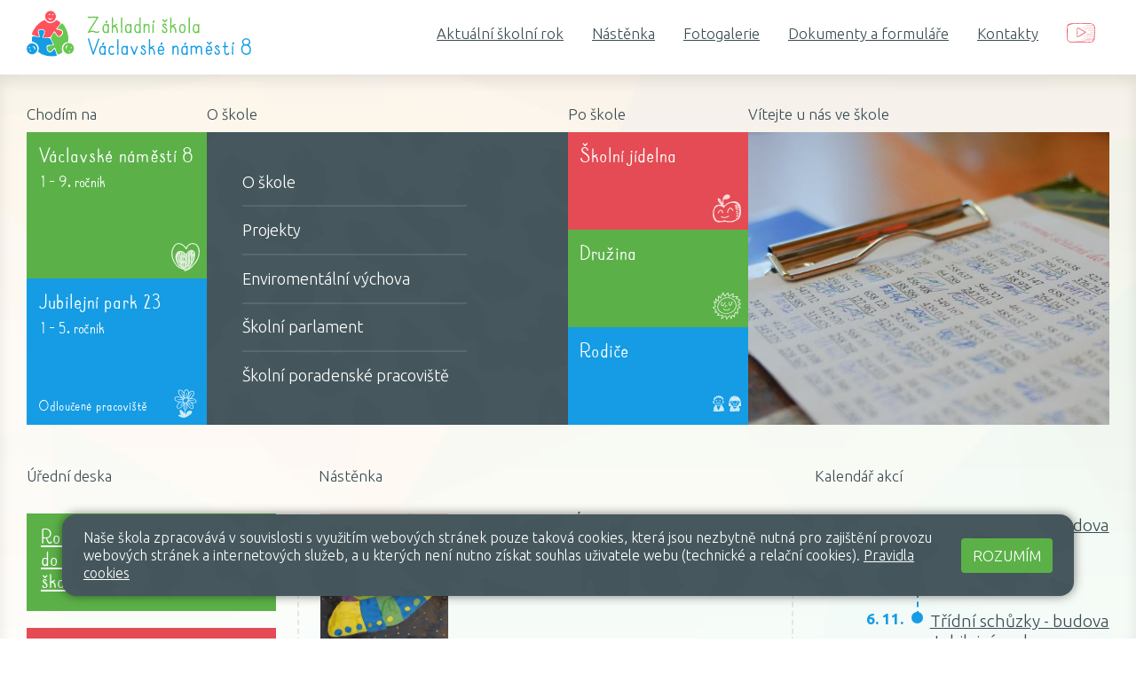

--- FILE ---
content_type: text/html; charset=utf-8
request_url: https://www.zsvaclavskenam.cz/
body_size: 7944
content:
<!DOCTYPE html>
<html class="wf-active" lang="cs">
	<head>
		<meta charset="UTF-8">
		<title>Úvod | ZŠ Václavské náměstí</title>
		<meta content="width=device-width, initial-scale=1" name="viewport">
		<meta http-equiv="X-UA-Compatible" content="IE=edge">
		<link href="/assets/front/css/fonts/CatalinaClemente-Bold.css" rel="stylesheet" type="text/css">
		<link href="https://fonts.googleapis.com/css2?family=Ubuntu:ital,wght@0,300;0,700;1,300&display=swap" rel="stylesheet">
		<link href="/assets/front/css/main.css?1756482908" rel="stylesheet" type="text/css">
		<link rel="apple-touch-icon" sizes="180x180" href="/apple-touch-icon.png">
		<link rel="icon" type="image/png" sizes="32x32" href="/favicon-32x32.png">
		<link rel="icon" type="image/png" sizes="16x16" href="/favicon-16x16.png">
		<link rel="manifest" href="/site.webmanifest">
		<link rel="mask-icon" href="/safari-pinned-tab.svg" color="#5bbad5">
		<meta name="msapplication-TileColor" content="#ffffff">
		<meta name="theme-color" content="#ffffff">


			<script type="text/javascript">
				!function(a,b){"use strict";function c(){if(!f){f=!0;for(var a=0;a<e.length;a++)e[a].fn.call(window,e[a].ctx);e=[]}}function d(){"complete"===document.readyState&&c()}a=a||"docReady",b=b||window;var e=[],f=!1,g=!1;b[a]=function(a,b){if(f)return void setTimeout(function(){a(b)},1);e.push({fn:a,ctx:b}),"complete"===document.readyState||!document.attachEvent&&"interactive"===document.readyState?setTimeout(c,1):g||(document.addEventListener?(document.addEventListener("DOMContentLoaded",c,!1),window.addEventListener("load",c,!1)):(document.attachEvent("onreadystatechange",d),window.attachEvent("onload",c)),g=!0)}}("docReady",window);
//# sourceMappingURL=docready.min.js.map
			</script>
	</head>
	<body class="no-section">
		<header>
			<nav class="navbar-container navbar-expand-md">
				<div class="navbar container-fluid-limited">
					<a class="navbar-brand" href="/">
						<img src="/assets/front/img/logo-zs-vaclavske-namesti-color.svg" class="icon-logo" alt="Vítejte na webu Základní školy Václavské náměstí 8">
					</a>
					<button class="navbar-toggler" type="button" data-toggle="collapse" data-target=".nav-collapsible" aria-controls="main-navbar" aria-expanded="false" aria-label="Toggle navigation">
						<span class="navbar-toggler-icon"></span>
					</button>
					<div id="main-navbar" class="nav-collapse collapse nav-collapsible">
							<ul class="navbar-nav">
											<li class="nav-item">
												<a class="nav-link" href="/web/aktualni-skolni-rok">Aktuální školní rok</a>
											</li>
											<li class="nav-item">
												<a class="nav-link" href="/web/nastenka">Nástěnka</a>
											</li>
											<li class="nav-item">
												<a class="nav-link" href="/web/fotogalerie">Fotogalerie</a>
											</li>
											<li class="nav-item">
												<a class="nav-link" href="/web/dokumenty-a-formulare">Dokumenty a formuláře</a>
											</li>
											<li class="nav-item">
												<a class="nav-link" href="/web/kontakty">Kontakty</a>
											</li>

								<li class="nav-item">
									<a href="https://www.youtube.com/channel/UCVf-B_uP6BPJ37EbCS7DHuw" class="nav-link" target="_blank">
										<svg class="icon icon-yt">
											<use xlink:href="assets/front/img/icons.svg#icon-youtube-logo"></use>
										</svg>
									</a>
								</li>

							</ul>
					</div>
				</div>
			</nav>
		</header>
		<div class="bg-top-base">
				<main class="mt-2 mt-md-3 content container-fluid-limited" role="main">
		<div class="row no-gutters mb-lg-2  tile-nav-title">
			<div class="col-24 col-lg-12">
				<div class="row no-gutters">
					<div class="col-24 col-md-8">Chodím na</div>
					<div class="col-24 col-md-16">O škole</div>

				</div>
			</div>
			<div class="col-24 col-lg-12">
				<div class="row no-gutters">
					<div class="col-24 col-md-8">Po škole</div>
					<div class="col-24 col-md-16">Vítejte u nás ve škole</div>
				</div>
			</div>
		</div>
		<div class="row no-gutters mb-5">
			<div class="col-24 col-lg-12">
				<div class="row no-gutters">
					<div class="col-24 col-md-8">
						<a href="/vaclavske-namesti-8" class="tile d-flex align-items-start flex-column tile-fixed tile-bg-green ">
							<span class="tile-content">Václavské náměstí 8</span>
							<span class="tile-content-sub">1 - 9. ročník</span>
							<svg class="icon">
								<use xlink:href="assets/front/img/icons.svg#icon-srdce"></use>
							</svg>
						</a>
						<a href="/jubilejni-park-23" class="tile d-flex align-items-start flex-column tile-fixed tile-bg-blue">
							<span class="tile-content">Jubilejní park 23</span>
							<span class="tile-content-sub">1 - 5. ročník</span>
							<span class="tile-content-abs">Odloučené pracoviště</span>
							<svg class="icon">
								<use xlink:href="assets/front/img/icons.svg#icon-kytka"></use>
							</svg>
						</a>
					</div>

					<div class="col-24 col-md-16">



						<div class="tile-flex bg-nav d-flex align-items-center tile-px-gutter py-2 py-md-3 " >
							<ul class="tile-nav">
								<li class="tile-nav-item">
									<a href="/web/skola/o-skole" class="tile-nav-link">
										O škole
									</a>
								</li>
								<li class="tile-nav-item">
									<a href="/web/skola/projekty" class="tile-nav-link">
										Projekty
									</a>
								</li>
								<li class="tile-nav-item">
									<a href="/web/skola/enviromentalni-vychova" class="tile-nav-link">
										Enviromentální výchova
									</a>
								</li>
								<li class="tile-nav-item">
									<a href="/web/skola/skolni-parlament" class="tile-nav-link">
										Školní parlament
									</a>
								</li>
								<li class="tile-nav-item">
									<a href="/web/skola/skolni-poradenske-pracoviste" class="tile-nav-link">
										Školní poradenské pracoviště
									</a>
								</li>
							</ul>
						</div>
					</div>

				</div>
			</div>
			<div class="col-24 col-lg-12">
				<div class="row no-gutters">
					<div class="col-24 col-md-8">
						<a href="/skolni-jidelna" class="tile d-flex align-items-start flex-column tile-fixed-2 tile-bg-red">
							<span class="tile-content">Školní jídelna</span>
							<svg class="icon">
								<use xlink:href="assets/front/img/icons.svg#icon-jidelna"></use>
							</svg>
						</a>
						<a href="/druzina" class="tile d-flex align-items-start flex-column tile-fixed-2 tile-bg-green">
							<span class="tile-content">Družina</span>
							<svg class="icon">
								<use xlink:href="assets/front/img/icons.svg#icon-slunicko"></use>
							</svg>
						</a>
						<a href="/rodice" class="tile d-flex align-items-start flex-column tile-fixed-2 tile-bg-blue">
							<span class="tile-content">Rodiče</span>
							<svg class="icon">
								<use xlink:href="assets/front/img/icons.svg#icon-rodice"></use>
							</svg>
						</a>
					</div>

					<div class="col-md-16 d-none d-md-block">
	<div id="homepage-slider" class="tile-slider carousel slide carousel-fade" data-ride="carousel">
		<div class="carousel-inner">
			<div style="background-image: url(/files/photogalleries/1/images/wbs04127-slide.jpg?1563990681)" class="carousel-item tile-slide active"></div>
			<div style="background-image: url(/files/photogalleries/1/images/wbs05773-slide.jpg?1563993501)" class="carousel-item tile-slide"></div>
			<div style="background-image: url(/files/photogalleries/1/images/wbs03892-slide.jpg?1563990682)" class="carousel-item tile-slide"></div>
			<div style="background-image: url(/files/photogalleries/1/images/wbs05769-slide.jpg?1563993513)" class="carousel-item tile-slide"></div>
			<div style="background-image: url(/files/photogalleries/1/images/wbs05055-slide.jpg?1563992883)" class="carousel-item tile-slide"></div>
			<div style="background-image: url(/files/photogalleries/1/images/wbs05758-slide.jpg?1563993485)" class="carousel-item tile-slide"></div>
			<div style="background-image: url(/files/photogalleries/1/images/wbs04748-slide.jpg?1563992846)" class="carousel-item tile-slide"></div>
			<div style="background-image: url(/files/photogalleries/1/images/wbs03704-slide.jpg?1563990647)" class="carousel-item tile-slide"></div>
			<div style="background-image: url(/files/photogalleries/1/images/wbs03536-slide.jpg?1563990633)" class="carousel-item tile-slide"></div>
			<div style="background-image: url(/files/photogalleries/1/images/08-thumb-slide.jpg?1575136052)" class="carousel-item tile-slide"></div>
		</div>
	</div>
					</div>


				</div>
			</div>
		</div>
		<div class="row no-gutters mb-lg-2">
			<div class="col-24 col-lg-6">
		<div class="posts pr-md-4">
			<h3 class="section-title">Úřední deska</h3>


				<a href="/web/uredni-deska/rozhodnuti-o-zarazeni-deti-do-pripravnych-trid-pro-skolni-rok-2025-2026.18199" class="post p-3 text   bg-4caf50 " >
					<div class="post-body">
						<div class="post-content">
							<h2 class="post-title text-white">Rozhodnutí o zařazení dětí do přípravných tříd - pro školní rok 2025/2026</h2>
						</div>
					</div>
				</a>


				<a href="/web/uredni-deska/prijeti-zaku-k-zakladnimu-vzdelani-pro-skolni-rok-2025-2026.18003" class="post p-3 text   bg-ff525d " >
					<div class="post-body">
						<div class="post-content">
							<h2 class="post-title text-white">Přijetí žáků k základnímu vzdělání pro školní rok 2025/2026</h2>
						</div>
					</div>
				</a>


				<a href="/web/uredni-deska/prihlaseni-do-elektronicke-zakovske-knizky.15084" class="post p-3 text   bg-159ce4 " >
					<div class="post-body">
						<div class="post-content">
							<h2 class="post-title text-white">Přihlášení do elektronické žákovské knížky</h2>
						</div>
					</div>
				</a>
		</div>
			</div>
			<div class="col-24 col-lg-11">
<div id="snippet-sectionPosts-items">		<div>
					<h2 class="section-title pl-4">Nástěnka</h2>
			<div class="posts posts-border-lr pl-4 pr-4">

					<a href="/web/nastenka/vystava-vesmir.18851" class="post with-border post-web with-img">
						<div  class="post-img-container d-lg-none d-xl-block">
							<img class="post-img"  alt="Výstava VESMÍR" src="/files/posts/18851/cover_image/20251104_151341-thumb.jpg?1762282038">
						</div>
						<div class="post-body">
							<h3 class="post-title">Výstava VESMÍR</h3>
							<div class="post-meta">
								4.11.2025
									– Lenka Cvingráfová
								&nbsp;|&nbsp;


							</div>
							<p class="post-text"></p>
						</div>
					</a>

					<a href="/web/nastenka/halloween-na-nasi-skole.18848" class="post with-border post-web with-img">
						<div  class="post-img-container d-lg-none d-xl-block">
							<img class="post-img"  alt="Halloween na naší škole" src="/files/posts/18848/cover_image/halloween_1-thumb.jpeg?1762274005">
						</div>
						<div class="post-body">
							<h3 class="post-title">Halloween na naší škole</h3>
							<div class="post-meta">
								4.11.2025
									– Zuzana Straková
								&nbsp;|&nbsp;


							</div>
							<p class="post-text"></p>
						</div>
					</a>

					<a href="/vaclavske-namesti-8/tridy/6-b/aktuality/halloweenska-radost-nadruhou.18843" class="post with-border post-vaclavske-namesti-8 with-img">
						<div  class="post-img-container d-lg-none d-xl-block">
							<img class="post-img"  alt="Halloweenská radost nadruhou" src="/files/posts/18843/cover_image/hall-thumb.png?1762191512">
						</div>
						<div class="post-body">
							<h3 class="post-title">Halloweenská radost nadruhou</h3>
							<div class="post-meta">
								3.11.2025
									– Zuzana Urbánková
								&nbsp;|&nbsp;


							</div>
							<p class="post-text">Vyhrát soutěž o nejlepší halloweenskou výzdobu třídy a ještě k tomu i první místo za nejlepší masku se jen tak někomu nepovede. Nám ale ano!</p>
						</div>
					</a>

					<a href="/web/nastenka/oslava-halloweenu-ve-4-b.18829" class="post with-border post-web with-img">
						<div  class="post-img-container d-lg-none d-xl-block">
							<img class="post-img"  alt="Oslava Halloweenu ve 4.B" src="/files/posts/18829/cover_image/20251031_085155-thumb.jpg?1762067923">
						</div>
						<div class="post-body">
							<h3 class="post-title">Oslava Halloweenu ve 4.B</h3>
							<div class="post-meta">
								1.11.2025
									– Alena Okrajková
								&nbsp;|&nbsp;


							</div>
							<p class="post-text"></p>
						</div>
					</a>

					<a href="/web/nastenka/halloween.18824" class="post with-border post-web with-img">
						<div  class="post-img-container d-lg-none d-xl-block">
							<img class="post-img"  alt="HALLOWEEN" src="/files/posts/18824/cover_image/halloween-thumb.jpg?1761951593">
						</div>
						<div class="post-body">
							<h3 class="post-title">HALLOWEEN</h3>
							<div class="post-meta">
								31.10.2025
									– Ida Horáková
								&nbsp;|&nbsp;


							</div>
							<p class="post-text">Halloweenská párty &quot;v duchu&quot; poznávání a zábavy</p>
						</div>
					</a>

					<a href="/web/nastenka/znojmo-skupinova-prace.18823" class="post with-border post-web with-img">
						<div  class="post-img-container d-lg-none d-xl-block">
							<img class="post-img"  alt="Znojmo - skupinová práce" src="/files/posts/18823/cover_image/img-20251020-wa0001-large-thumb.jpg?1761942677">
						</div>
						<div class="post-body">
							<h3 class="post-title">Znojmo - skupinová práce</h3>
							<div class="post-meta">
								31.10.2025
									– Alžběta Matoušková
								&nbsp;|&nbsp;


							</div>
							<p class="post-text">Práce v týmu, spolupráce, vyhledávání informací, tvorba plakátu, následná prezentace a výsledná společná koláž. To byla náplň několika našich vyučovacích hodin. </p>
						</div>
					</a>

					<a href="/web/nastenka/halloween-v-1-a.18822" class="post with-border post-web with-img">
						<div  class="post-img-container d-lg-none d-xl-block">
							<img class="post-img"  alt="Halloween v 1.A" src="/files/posts/18822/cover_image/att.uceirdixlczv5g5zo6pd6gj-3hhc9aijcao5fcr_wie-thumb.jpeg?1761940808">
						</div>
						<div class="post-body">
							<h3 class="post-title">Halloween v 1.A</h3>
							<div class="post-meta">
								31.10.2025
									– Tereza Purmenská
								&nbsp;|&nbsp;


							</div>
							<p class="post-text"></p>
						</div>
					</a>

					<a href="/web/nastenka/halloweenska-soutez-2-stupne-a-filmovy-den.18794" class="post with-border post-web with-img">
						<div  class="post-img-container d-lg-none d-xl-block">
							<img class="post-img"  alt="Halloweenská soutěž 2. stupně a filmový den" src="/files/posts/18794/cover_image/chatgpt_image_28._10._2025_11_56_17-thumb.png?1761648987">
						</div>
						<div class="post-body">
							<h3 class="post-title">Halloweenská soutěž 2. stupně a filmový den</h3>
							<div class="post-meta">
								28.10.2025
									– Lenka Cvingráfová
								&nbsp;|&nbsp;


							</div>
							<p class="post-text">Halloween na naší škole PRO 2. STUPEŇ!</p>
						</div>
					</a>

					<a href="/web/nastenka/1-mestsky-parlament.18793" class="post with-border post-web with-img">
						<div  class="post-img-container d-lg-none d-xl-block">
							<img class="post-img"  alt="1. městský parlament" src="/files/posts/18793/cover_image/chatgpt_image_28._10._2025_11_46_40-thumb.png?1761648408">
						</div>
						<div class="post-body">
							<h3 class="post-title">1. městský parlament</h3>
							<div class="post-meta">
								28.10.2025
									– Lenka Cvingráfová
								&nbsp;|&nbsp;


							</div>
							<p class="post-text"></p>
						</div>
					</a>

					<a href="/web/nastenka/tanecni-nejen-pro-pokrocile.18789" class="post with-border post-web with-img">
						<div  class="post-img-container d-lg-none d-xl-block">
							<img class="post-img"  alt="Taneční nejen pro pokročilé" src="/files/posts/18789/cover_image/img_0446-thumb.jpg?1761486574">
						</div>
						<div class="post-body">
							<h3 class="post-title">Taneční nejen pro pokročilé</h3>
							<div class="post-meta">
								26.10.2025
									– Romana Binderová
								&nbsp;|&nbsp;


							</div>
							<p class="post-text">Den seniorů</p>
						</div>
					</a>
			</div>
	<ul class="pagination">
			<li class="page-item disabled"><span class="page-link">«</span></li>
			<li class="page-item active">
				<a href="/?do=sectionPosts-go" class="page-link ajax">1</a>
			</li>
			<li class="page-item">
				<a href="/?sectionPosts-page=2&amp;do=sectionPosts-go" class="page-link ajax">2</a>
			</li>
			<li class="page-item">
				<a href="/?sectionPosts-page=3&amp;do=sectionPosts-go" class="page-link ajax">3</a>
			</li>
			<li class="page-item">
				<a href="/?sectionPosts-page=4&amp;do=sectionPosts-go" class="page-link ajax">4</a>
			</li>
			<li class="page-item">
				<a href="/?sectionPosts-page=5&amp;do=sectionPosts-go" class="page-link ajax">5</a>
			</li>
			<li class="page-item">
				<a href="/?sectionPosts-page=6&amp;do=sectionPosts-go" class="page-link ajax">6</a>
			</li>
			<li class="page-item">
				<a href="/?sectionPosts-page=7&amp;do=sectionPosts-go" class="page-link ajax">7</a>
			</li>
			<li class="page-item">
				<a href="/?sectionPosts-page=8&amp;do=sectionPosts-go" class="page-link ajax">8</a>
			</li>
			<li class="page-item">
				<a href="/?sectionPosts-page=9&amp;do=sectionPosts-go" class="page-link ajax">9</a>
			</li>
			<li class="page-item"><a href="/?sectionPosts-page=2&amp;do=sectionPosts-go" class="page-link ajax">»</a></li>
	</ul>
		</div>
</div>			</div>
			<div class="col-24 col-lg-7">
<div class="events">
	<h2 class="section-title pl-4">Kalendář akcí</h2>
	<article class="event">
		<div class="event-header">
			<div class="event-date">
					5. 11.
			</div>
			<h4 class="event-title">
				<a href="#event-592" data-toggle="collapse" role="button" aria-expanded="false" aria-controls="event-592">Třídní schůzky - budova Václavské náměstí</a>
			</h4>
		</div>
		<div class="event-body">
			<div id="event-592" class="collapse">
				<div class="event-detail">
					<div class="event-detail-meta">
								16:00
					</div>
					
				</div>
			</div>
		</div>
	</article>
	<article class="event">
		<div class="event-header">
			<div class="event-date">
					6. 11.
			</div>
			<h4 class="event-title">
				<a href="#event-593" data-toggle="collapse" role="button" aria-expanded="false" aria-controls="event-593">Třídní schůzky - budova Jubilejní park</a>
			</h4>
		</div>
		<div class="event-body">
			<div id="event-593" class="collapse">
				<div class="event-detail">
					<div class="event-detail-meta">
								16:00
					</div>
					
				</div>
			</div>
		</div>
	</article>
</div>
			</div>
		</div>
	</main>
	<div class="bg-sub-nav">
		<div class="container-fluid-limited pt-5 pb-5">
			<div class="row no-gutters mb-lg-2">
				<div class="col-24 col-lg-6">
					<h2 class="section-title text-primary">Okénko ředitelky školy</h2>
<a href="/web/blog-reditelky/podekovani.4613" class="post with-img with-border" >
	<div class="post-img-container d-lg-none d-xl-block">
		<img class="post-img" alt="Poděkování" src="/files/posts/4613/cover_image/slunce-thumb.jpg?1595487290">
	</div>
	<div class="post-body pr-3">
		<h3 class="post-title">Poděkování</h3>
		<div class="post-meta">23. 7. 2020</div>
		<p class="post-text"></p>
	</div>
</a>				</div>
		<div class="col-24 col-lg-11 mb-3">
			<h2 class="section-title pl-md-4">Stránky tříd Václavské náměstí 8</h2>
			<div class="pr-md-4 posts-border-lr pl-md-4">
				<div class="d-flex flex-column flex-md-row tile-class mb-2 px-2 py-2 py-md-3 br-1 bg-4caf50">
						<div class="col-24 py-2 px-md-2 px-lg-3 col-md-12 class-box">
							<span class="text-left text-white">1.&nbsp;stupeň</span>
							<div class="d-flex">
								<div class="flex-fill">
									<a href="/vaclavske-namesti-8/tridy/1-c" class="font-weight-bold">
											1.
									</a>
								</div>
								<div class="flex-fill">
									<a href="/vaclavske-namesti-8/tridy/2-c" class="font-weight-bold">
											2.
									</a>
								</div>
								<div class="flex-fill">
									<a href="/vaclavske-namesti-8/tridy/3-d" class="font-weight-bold">
											3.
									</a>
								</div>
								<div class="flex-fill">
									<a href="/vaclavske-namesti-8/tridy/4-c" class="font-weight-bold">
											4.
									</a>
								</div>
								<div class="flex-fill">
									<a href="/vaclavske-namesti-8/tridy/5-c" class="font-weight-bold">
											5.
									</a>
								</div>
							</div>
						</div>
						<div class="col-24 py-2 px-md-2 px-lg-3 col-md-12">
							<span class="text-left text-white">2.&nbsp;stupeň</span>
							<div class="d-flex">
								<div class="flex-fill">
									<a href="/vaclavske-namesti-8/tridy/6-a" class="font-weight-bold">
											6.&nbsp;A
									</a>
									<a href="/vaclavske-namesti-8/tridy/6-b" class="font-weight-bold">
											6.&nbsp;B
									</a>
									<a href="/vaclavske-namesti-8/tridy/6-c" class="font-weight-bold">
											6.&nbsp;C
									</a>
								</div>
								<div class="flex-fill">
									<a href="/vaclavske-namesti-8/tridy/7-a" class="font-weight-bold">
											7.&nbsp;A
									</a>
									<a href="/vaclavske-namesti-8/tridy/7-b" class="font-weight-bold">
											7.&nbsp;B
									</a>
								</div>
								<div class="flex-fill">
									<a href="/vaclavske-namesti-8/tridy/8-a" class="font-weight-bold">
											8.&nbsp;A
									</a>
									<a href="/vaclavske-namesti-8/tridy/8-b" class="font-weight-bold">
											8.&nbsp;B
									</a>
									<a href="/vaclavske-namesti-8/tridy/8-c" class="font-weight-bold">
											8.&nbsp;C
									</a>
								</div>
								<div class="flex-fill">
									<a href="/vaclavske-namesti-8/tridy/9-a" class="font-weight-bold">
											9.&nbsp;A
									</a>
								</div>
								<span class="tile-bg-class bg-heart"></span>
							</div>
						</div>
				</div>
				<a href="/vaclavske-namesti-8/pripravna-trida">Přípravná třída</a>
				<a href="/druzina" class="ml-2">Družina</a>
				<a href="/vaclavske-namesti-8/krouzky" class="ml-2">Kroužky</a>
			</div>
		</div>
		<div class="col-24 col-lg-7 mb-3">
			<h2 class="section-title pl-md-4">Stránky tříd Jubilejní park 23</h2>
			<div class="pl-md-4">
				<div class="d-flex flex-column flex-md-row tile-class mb-2 px-2 py-2 py-md-3 br-1 bg-159ce4">
						<div class="col-24 py-2 px-md-2 px-lg-3 col-md-24">
							<span class="text-left text-white">1.&nbsp;stupeň</span>
							<div class="d-flex">
								<div class="flex-fill">
									<a href="/jubilejni-park-23/tridy/1-a" class="font-weight-bold">
											1.&nbsp;A
									</a>
									<a href="/jubilejni-park-23/tridy/1-b" class="font-weight-bold">
											1.&nbsp;B
									</a>
								</div>
								<div class="flex-fill">
									<a href="/jubilejni-park-23/tridy/2-a" class="font-weight-bold">
											2.&nbsp;A
									</a>
									<a href="/jubilejni-park-23/tridy/2-b" class="font-weight-bold">
											2.&nbsp;B
									</a>
								</div>
								<div class="flex-fill">
									<a href="/jubilejni-park-23/tridy/3-a" class="font-weight-bold">
											3.&nbsp;A
									</a>
									<a href="/jubilejni-park-23/tridy/3-b" class="font-weight-bold">
											3.&nbsp;B
									</a>
									<a href="/jubilejni-park-23/tridy/3-c" class="font-weight-bold">
											3.&nbsp;C
									</a>
								</div>
								<div class="flex-fill">
									<a href="/jubilejni-park-23/tridy/4-a" class="font-weight-bold">
											4.&nbsp;A
									</a>
									<a href="/jubilejni-park-23/tridy/4-b" class="font-weight-bold">
											4.&nbsp;B
									</a>
								</div>
								<div class="flex-fill">
									<a href="/jubilejni-park-23/tridy/5-a" class="font-weight-bold">
											5.&nbsp;A
									</a>
									<a href="/jubilejni-park-23/tridy/5-b" class="font-weight-bold">
											5.&nbsp;B
									</a>
								</div>
								<span class="tile-bg-class bg-flower"></span>
							</div>
						</div>
				</div>
				<a href="/jubilejni-park-23/pripravna-trida">Přípravná třída</a>
				<a href="/druzina" class="ml-2">Družina</a>
				<a href="/jubilejni-park-23/krouzky" class="ml-2">Kroužky</a>
			</div>
		</div>
			</div>
		</div>
	</div>

			<div class="bg-white">
				<div class="container-fluid-limited mt-4 pt-4">
	<div class="partners">
		<div class="partners-logos owl-carousel">
			<div class="partner">
					<a class="partner-img-container" href="https://www.znojmocity.cz/" target="_blank">
						<img class="partner-img" alt="Město Znojmo" src="/files/partners/3/cover_image/logo_znojmo_cmyk-thumb.jpg?1555071986">
					</a>
			</div>
			<div class="partner">
					<div class="partner-img-container">
						<img class="partner-img" alt="Lesy ČR" src="/files/partners/15/cover_image/lesy_cr-thumb.jpg?1576419542">
					</div>
			</div>
			<div class="partner">
					<div class="partner-img-container">
						<img class="partner-img" alt="NPI ČR" src="/files/partners/16/cover_image/banner_strategicky_rizena_skola_552x60px-thumb.gif?1624032059">
					</div>
			</div>
			<div class="partner">
					<a class="partner-img-container" href="http://www.msmt.cz/" target="_blank">
						<img class="partner-img" alt="Ministerstvo školství mládeže a tělovýchovy" src="/files/partners/1/cover_image/msmt-thumb.jpg?1644851814">
					</a>
			</div>
			<div class="partner">
					<a class="partner-img-container" href="https://www.kr-jihomoravsky.cz" target="_blank">
						<img class="partner-img" alt="Jihomoravský kraj" src="/files/partners/2/cover_image/jmkraj-logo-thumb.jpg?1555071906">
					</a>
			</div>
			<div class="partner">
					<div class="partner-img-container">
						<img class="partner-img" alt="Next Generation EU" src="/files/partners/18/cover_image/nextgenerationeu-thumb.png?1644851762">
					</div>
			</div>
			<div class="partner">
					<a class="partner-img-container" href="https://www.gpoa.cz/" target="_blank">
						<img class="partner-img" alt="GPOA" src="/files/partners/20/cover_image/logo_gpoa-thumb.jpg?1726756233">
					</a>
			</div>
			<div class="partner">
					<a class="partner-img-container" href="https://ovocedoskol.szif.cz/web/" target="_blank">
						<img class="partner-img" alt="Ovoce a zelenina do škol" src="/files/partners/5/cover_image/ovoce-do-skol-thumb.jpg?1555072334">
					</a>
			</div>
			<div class="partner">
					<a class="partner-img-container" href="https://www.muzeumznojmo.cz/" target="_blank">
						<img class="partner-img" alt="Jihomoravské muzeum ve Znojmě" src="/files/partners/6/cover_image/logo-muzeum-thumb.png?1555072381">
					</a>
			</div>
			<div class="partner">
					<a class="partner-img-container" href="http://www.lesyznojmo.cz/" target="_blank">
						<img class="partner-img" alt="Městské lesy Znojmo" src="/files/partners/7/cover_image/mestske-lesy-znojmo-logo-barevne-2-thumb.jpg?1555072574">
					</a>
			</div>
			<div class="partner">
					<a class="partner-img-container" href="https://www.knihovnazn.cz/" target="_blank">
						<img class="partner-img" alt="Městská knihovna Znojmo" src="/files/partners/8/cover_image/logo-thumb.png?1555072652">
					</a>
			</div>
			<div class="partner">
					<a class="partner-img-container" href="https://www.znojemskabeseda.cz/" target="_blank">
						<img class="partner-img" alt="Znojemská beseda" src="/files/partners/9/cover_image/logo-znojemska-beseda-thumb.png?1555072736">
					</a>
			</div>
			<div class="partner">
					<a class="partner-img-container" href="http://www.svcznojmo.cz/" target="_blank">
						<img class="partner-img" alt="Středisko volného času Znojmo" src="/files/partners/10/cover_image/scv-znojmo-thumb.jpg?1555072850">
					</a>
			</div>
			<div class="partner">
					<a class="partner-img-container" href="https://www.assk.cz/" target="_blank">
						<img class="partner-img" alt="Asociace školních sportovních klubů" src="/files/partners/11/cover_image/assk-logo-bezpopisku-thumb.jpg?1555072898">
					</a>
			</div>
			<div class="partner">
					<a class="partner-img-container" href="https://www.nppodyji.cz/" target="_blank">
						<img class="partner-img" alt="NÁRODNÍ PARK PODYJÍ" src="/files/partners/14/cover_image/znak_web_npp-thumb.jpg?1555321914">
					</a>
			</div>
			<div class="partner">
					<a class="partner-img-container" href="http://www.sousoszn.cz/" target="_blank">
						<img class="partner-img" alt="Střední odborné učiliště a střední odborná škola SČMSD, Znojmo s.r.o." src="/files/partners/12/cover_image/sousosznojmo-thumb.png?1555073022">
					</a>
			</div>
			<div class="partner">
					<a class="partner-img-container" href="http://www.sos-znojmo.cz/" target="_blank">
						<img class="partner-img" alt="Střední odborná škola Znojmo, Dvořákova" src="/files/partners/13/cover_image/00055301-thumb.png?1555073088">
					</a>
			</div>
			<div class="partner">
					<a class="partner-img-container" href="https://www.planobnovycr.cz/" target="_blank">
						<img class="partner-img" alt="Národní plán obnovy" src="/files/partners/19/cover_image/npo-thumb.png?1644851789">
					</a>
			</div>
		</div>
	</div>
	<script type="text/javascript">
		docReady(function () {
			var width = $(window).width();
			var loopLimit = width >= 768 ? 6 : 2;
			var loop = $('.partners-logos > .partner').length > loopLimit;

			$('.partners-logos').owlCarousel({
				center: false,
				loop: loop,
				margin: 30,
				dots: false,
				autoplay: true,
				autoplayTimeout: 3000,
				responsive : {
					0: {
						items: 2
					},
					768: {
						items: 6
					}
				}
			});
		});
	</script>
				</div>
			</div>
		</div>
		<footer class="footer py-7 bg-nav ">
			<div class="container-fluid-limited">
				<div class="row">
					<div class="col-24 col-md-12 col-lg-8">
						<img src="/assets/front/img/logo-zs-vaclavske-namesti-white.svg" class="footer-con-logo" alt="Logo Základní škola , Znojmo, Václavské náměstí 8, příspěvková organizace">
						<address class="footer-section">
							<h4 class="footer-title">Hlavní budova</h4>
							Václavské náměstí 133/8<br>
							669 02 Znojmo<br>
							<span class="gps">GPS:</span> <a href="https://goo.gl/maps/y6H55qiGrYv" target="_blank" class="gps">48.8562519N, 16.0466128E</a>
						</address>
						<address class="footer-section">
							<h4 class="footer-title">Odloučené pracoviště</h4>
							Jubilejní park 1786/23<br>
							669 02 Znojmo<br>
							<span class="gps">GPS:</span> <a target="_blank" href="https://goo.gl/maps/pFJyVKbdRy32" class="gps">48.8636019N, 16.0454986E</a>
						</address>
						<h4 class="footer-title">Motto školy</h4>
						<div class="footer-section">„Učitel ti může otevřít dveře, ale vstoupit do nich musíš ty sám.“</div>
						<address class="footer-section">
							<h4 class="footer-title">Ředitelka školy - Mgr. Renata Jahodová</h4>
							Tel: <a href="tel:+420739389031">+ 420 739 389 031</a><br>
							Email: <a href="mailto:podatelna@zsvaclavskenam.cz">podatelna@zsvaclavskenam.cz</a>

						</address>
						<div class="footer-section">
							<h4 class="footer-title">Zřizovatel</h4>
							<a target="_blank" href="https://www.znojmocity.cz/">Město Znojmo</a>
						</div>
						<div class="footer-section">
							<h4 class="footer-title">Právní forma</h4>
							příspěvková organizace
						</div>
					</div>
					<div class="col-24 col-md-12 col-lg-8">
						<address class="footer-section">
							<h4 class="footer-title">Kontakty</h4>
						</address>
						<address class="footer-section">
							<h4 class="footer-title">Hlavní budova</h4>
							Ředitelna: <a href="tel:+420739389031">+ 420 739 389 031</a><br>
							Sborovna I. stupně/družina: <a href="tel:+420734582887">+ 420 734 582 887</a><br>
							Sborovna II. stupně: <a href="tel:+420777067107">+ 420 777 067 107</a><br>
							Družina: <a href="tel:+420703156127">+ 420 703 159 127</a><br>
							Školní poradenské pracoviště: <a href="tel:+420733791527">+ 420 733 791 527</a><br>
							Ekonomka školy:  <a href="tel:+420736513804">+ 420 736 513 804</a>
						</address>
						<address class="footer-section">
							<h4 class="footer-title">Odloučené pracoviště</h4>
							Kancelář: <a href="tel:+420739389034">+ 420 739 389 034</a><br>
							Sborovna: <a href="tel:+420736513805">+ 420 736 513 805</a><br>
							Školní družina: <a href="tel:+420736513806">+ 420 736 513 806</a><br>
						</address>
						<address class="footer-section">
							<h4 class="footer-title">Školní jídelna</h4>
							Kancelář: <a href="tel:+420736513803">+ 420 736 513 803</a><br>
							Bankovní účet: 123 - 684 916 0297/0100
						</address>
						<address class="footer-section">
							<h4 class="footer-title">Fakturační údaje</h4>
					Základní škola , Znojmo, Václavské náměstí 8, příspěvková organizace<br>
							Václavské náměstí 133/8<br>
							669 02 Znojmo<br>
							IČO: 70921211<br>
							Datová schránka: <strong>ryuma3j</strong><br>
							Bankovní účet:  123 - 684 902 0227/0100
						</address>
					</div>
					<div class="col-24  col-lg-8">
						<h4 class="footer-title">Mapa - Hlavní budova</h4>

						<a href="https://goo.gl/maps/dVqqygNJWSiHzt2NA" target="_blank"  class="map-view map-border  mb-3" title="Google mapa">
							<img src="/assets/front/img/mapa-vaclavske-nam.jpg" class="d-block d-lg-none w-100 bg-map2">
						</a>


						<h4 class="mt-4 footer-title">Mapa - Odloučené pracoviště</h4>

						<a href="https://goo.gl/maps/Hy5XE6C3xpgdVhVd8" target="_blank"  class="map-view-2 map-border  mb-3" title="Google mapa">
							<img src="/assets/front/img/mapa-jubilejni-park.jpg" class="d-block d-lg-none w-100 bg-map2">
						</a>


					</div>
				</div>
			</div>
		</footer>
		<div class="bg-159ce4 py-3">
			<div class="container-fluid-limited">
				<div class="row">
					<div class="col-16 text-white">
						Všechna práva vyhrazena. Copyright © 2025
						| <a class="text-white" href="/mapa-stranek">Mapa stránek</a>
						| <a class="text-white" href="/admin">Přihlásit</a>
						| <a href="/web/dokumenty-a-formulare/prohlaseni-o-pristupnosti" class="text-white">Prohlášení přístupnosti</a>
						| <a href="/web/dokumenty-a-formulare/pravidla-cookies" class="text-white">Pravidla COOKIES</a>
					</div>
					<div class="col-8">
						<a class="float-right text-white" href="https://www.web-skoly.cz" title="" target="_blank">Web školy</a>
					</div>
				</div>
			</div>
		</div>


		<div class="c_cuk  d-none">
			<div class="container-fluid-limited  pt-3 pb-3 pt-md-3 pb-md-3 pl-md-2 pr-md-2 ">
				<div class="container c_base bg-nav p-3 pl-4 pr-4">
					<div class="d-flex flex-column   flex-md-row justify-content-between align-items-center">
						<div class="c_notice pr-md-4 mb-3 mb-md-0">
							<p>Naše škola zpracovává v souvislosti s využitím webových stránek pouze taková cookies, která jsou nezbytně nutná pro zajištění provozu webových stránek a internetových služeb, a u kterých není nutno získat souhlas uživatele webu (technické a relační cookies).  <a href="/web/dokumenty-a-formulare/pravidla-cookies">Pravidla cookies</a></p>
						</div>
						<div class="c_button d-flex flex-column">
							<button data-status="allow_all" class="btn-cookies btn accept_cookies text-uppercase">
								Rozumím
							</button>
						</div>
					</div>
				</div>
			</div>
		</div>

			<script src="/assets/front/js/all.min.js?1756482908" type="text/javascript"></script>
		
		<script type="text/javascript">
			var _paq = _paq || [];
			_paq.push(['trackPageView']);
			_paq.push(['disableCookies']);
			_paq.push(['enableLinkTracking']);
			(function() {
				var u="//piwik.pilotmedia.cz/";
				_paq.push(['setTrackerUrl', u+'piwik.php']);
				_paq.push(['setSiteId', '51']);
				var d=document, g=d.createElement('script'), s=d.getElementsByTagName('script')[0];
				g.type='text/javascript'; g.async=true; g.defer=true; g.src=u+'piwik.js'; s.parentNode.insertBefore(g,s);
			})();
		</script>
	</body>
</html>

--- FILE ---
content_type: text/css
request_url: https://www.zsvaclavskenam.cz/assets/front/css/fonts/CatalinaClemente-Bold.css
body_size: 290
content:
/* Webfont: CatalinaClemente-Bold */@font-face {
    font-family: 'CatalinaClementeBold';
    src: url('CatalinaClemente-Bold.eot'); /* IE9 Compat Modes */
    src: url('CatalinaClemente-Bold.eot?#iefix') format('embedded-opentype'), /* IE6-IE8 */
         url('CatalinaClemente-Bold.woff') format('woff'), /* Modern Browsers */
         url('CatalinaClemente-Bold.ttf') format('truetype'), /* Safari, Android, iOS */
         url('CatalinaClemente-Bold.svg#CatalinaClemente-Bold') format('svg'); /* Legacy iOS */
    font-style: normal;
    font-weight: normal;
    text-rendering: optimizeLegibility;
}



--- FILE ---
content_type: image/svg+xml
request_url: https://www.zsvaclavskenam.cz/assets/front/img/icons.svg
body_size: 95839
content:
<svg aria-hidden="true" style="position: absolute; width: 0; height: 0; overflow: hidden;" version="1.1" xmlns="http://www.w3.org/2000/svg" xmlns:xlink="http://www.w3.org/1999/xlink">
    <defs>
        <symbol id="icon-logo-w" viewBox="0 0 34 32">
            <title>logo-w</title>
            <path fill="#fff" style="fill: var(--color1, #fff)" d="M3.921 22.715c-0 0-0 0-0 0-2.111 0-3.823 1.712-3.823 3.823 0 0 0 0 0 0v0c0 0 0 0 0 0 0 2.111 1.712 3.823 3.823 3.823 0 0 0 0 0 0v0c0 0 0 0 0 0 2.111 0 3.823-1.712 3.823-3.823 0-0 0-0 0-0v0c0-0 0-0 0-0 0-2.111-1.712-3.823-3.823-3.823-0 0-0 0-0 0v0zM4.163 24.606c0 0 1.552 0.514 1.77 1.458s-0.464 1.982-0.464 1.982c-0.34-1.373-0.524-2.042-1.305-3.44zM2.278 25.515c0.203 0.008 0.388 0.137 0.46 0.339 0 0 0 0 0 0v0c0.094 0.264-0.042 0.554-0.304 0.647v0c-0.261 0.093-0.55-0.046-0.643-0.31v0c-0-0-0-0-0-0-0.094-0.264 0.042-0.554 0.304-0.647 0 0 0-0 0-0v0c0.062-0.022 0.125-0.031 0.187-0.028h-0.004zM3.013 27.599c0.203 0.008 0.388 0.137 0.46 0.339 0 0 0 0 0 0v0c0.094 0.264-0.042 0.553-0.304 0.646v0c-0.261 0.093-0.549-0.046-0.643-0.31v0c0-0 0-0-0-0-0.094-0.264 0.042-0.554 0.303-0.647v0c0.062-0.022 0.125-0.031 0.187-0.028h-0.004z"></path>
            <path fill="#fff" style="fill: var(--color1, #fff)" d="M29.824 22.71c-0 0-0 0-0 0-2.111 0-3.823 1.712-3.823 3.823 0 0 0 0 0 0v0c0 0 0 0 0 0 0 2.111 1.712 3.823 3.823 3.823 0 0 0 0 0 0v0c0 0 0 0 0 0 2.111 0 3.823-1.712 3.823-3.823 0-0 0-0 0-0v0c0-0 0-0 0-0 0-2.111-1.712-3.823-3.823-3.823-0 0-0 0-0 0v0zM29.84 24.482c0.127-0.004 0.205 0 0.205 0-1.016 0.985-1.501 1.481-2.316 2.86 0 0-0.337-1.599 0.369-2.263 0.53-0.498 1.36-0.584 1.742-0.597zM31.361 25.561c0 0 0 0 0 0 0.28 0 0.508 0.225 0.508 0.502v0c0 0 0 0 0 0 0 0.277-0.227 0.502-0.508 0.502-0 0-0 0-0 0v0c-0.28-0-0.508-0.225-0.508-0.502 0-0 0-0 0-0v0c0-0.277 0.227-0.502 0.508-0.502v0zM30.041 27.805c0 0 0 0 0 0 0.28 0 0.508 0.225 0.508 0.502v0c0 0 0 0 0 0 0 0.277-0.227 0.502-0.508 0.502-0 0-0 0-0 0v0c-0.28-0-0.508-0.225-0.508-0.502 0-0 0-0 0-0v0c0-0.277 0.227-0.502 0.508-0.502v0z"></path>
            <path fill="#fff" style="fill: var(--color1, #fff)" d="M16.975 0.112c-0 0-0 0-0 0-2.111 0-3.823 1.712-3.823 3.823 0 0 0 0 0 0v0c0 0 0 0 0 0 0 2.111 1.712 3.823 3.823 3.823 0 0 0 0 0 0v0c0 0 0 0 0 0 2.111 0 3.823-1.712 3.823-3.823 0-0 0-0 0-0v0c0-0 0-0 0-0 0-2.111-1.712-3.823-3.823-3.823-0 0-0 0-0 0v0zM15.8 2.291c0 0 0 0 0 0 0.28 0 0.508 0.225 0.508 0.502v0c0 0 0 0 0 0 0 0.277-0.227 0.502-0.508 0.502-0 0-0 0-0 0v0c-0.28-0-0.508-0.225-0.508-0.502 0-0 0-0 0-0v0c0-0.277 0.227-0.502 0.508-0.502v0zM18.010 2.296c0 0 0 0 0 0 0.28 0 0.508 0.225 0.508 0.502v0c0 0 0 0 0 0 0 0.277-0.227 0.502-0.508 0.502-0 0-0 0-0 0v0c-0.28-0-0.508-0.225-0.508-0.502 0-0 0-0 0-0v0c0-0.277 0.227-0.502 0.508-0.502v0zM18.709 5.061c0 0-1.004 1.29-1.966 1.18s-1.713-1.101-1.713-1.101c1.408 0.139 2.1 0.19 3.679-0.079z"></path>
            <path fill="#fff" style="fill: var(--color1, #fff)" d="M4.079 18.171c0.483-0.469 4.959 0.43 4.959 0.43 0.896-0.017-0.371-2.149-0.568-3.891-0.221-1.954 4.573-1.583 4.115 0.31s-1.668 3.523-1.274 3.822c0.394 0.299 4.633-0.032 5.338 0.672s2.127 4.024 2.020 4.235c-0.148 0.292-2.017-0.262-3.827 0.473s0.048 5.686 2.101 4.907c2.052-0.779 2.356-2.467 2.84-2.287s1.441 3.358 1.739 4.311c0.298 0.954-8.832 1.683-13.413-2.531 2.219-5.246-3.492-6.799-4.012-6.853s-0.5-3.129-0.017-3.599z"></path>
            <path fill="#fff" style="fill: var(--color1, #fff)" d="M24.049 8.616c0.148 0.657-2.953 4.007-2.953 4.007-0.453 0.774 2.028 0.804 3.617 1.544 1.782 0.831-1.034 4.727-2.41 3.35s-2.136-3.261-2.597-3.081c-0.461 0.18-2.371 4.116-3.357 4.204s-4.326 0.153-4.505-0.248c-0.147-0.33 1.195-1.822 1.202-3.744s-3.62-2.134-4.749-1.029c-1.129 1.105 0.875 4.208 0.46 4.441s-4.088-0.798-4.879-1.331c-0.792-0.533 3.17-8.414 9.154-10.125 3.319 4.629 7.622 0.566 7.939 0.151s2.931 1.205 3.079 1.862z"></path>
            <path fill="#fff" style="fill: var(--color1, #fff)" d="M22.35 30.567c-0.646-0.191-2.054-4.534-2.054-4.534-0.454-0.773-1.692 1.377-3.114 2.402-1.595 1.15-3.62-3.211-1.746-3.739s3.889-0.272 3.956-0.762c0.068-0.49-2.236-3.968-2.030-4.982s2.165-3.815 2.511-3.717c0.347 0.099 0.922 2.054 2.597 2.999s4.662-2.677 3.013-4.244c-1.649-1.567-3.216-0.752-3.386-1.338s2.174-3.22 3.026-3.65c0.852-0.43 5.794 6.875 4.365 12.933-5.661 0.636-4.216 6.375-4.008 6.855s-2.483 1.969-3.129 1.778z"></path>
        </symbol>
        <symbol id="icon-jablko" viewBox="0 0 21 32">
            <title>jablko</title>
            <path fill="#fff" style="fill: var(--color1, #fff)" d="M1 19.78c0.435 0.69 1.855 0.105 1.79-0.57-0.205-0.020-0.51-0.075-0.57 0.155-0.3-0.085-1.080 0.005-1.22 0.415zM1.555 21.605c0.385 0.495 1.005 0.12 1.5 0 0.040-0.14 0.155-0.215 0.155-0.38l-0-0c-0.078-0.079-0.187-0.129-0.307-0.129-0.102 0-0.195 0.035-0.268 0.094-0.32 0.035-1.010 0.020-1.1 0.415zM3.34 23.545l-0.001 0.001c0.119-0.133 0.196-0.304 0.211-0.496-0.155-0.2-0.64-0.060-0.76 0.115-0.32-0.125-0.815 0.225-1.18 0.305-0.18 0.84 0.99 0.48 1.445 0.23 0.095-0.045-0.080-0.145 0.040-0.19 0.090 0.080 0.080 0.035 0.225 0.035zM2.16 25.030c0.075 0.77 1.81-0.18 1.96-0.33 0.055-0.93-1-0.12-1.595-0.155-0.1 0.255-0.41 0.2-0.385 0.5zM3.835 26.705c0.275-0.14 0.5-0.24 0.58-0.495-0.020-0.12-0.15-0.12-0.15-0.265-0.13 0.030-0.145-0.040-0.265-0.040-0.5 0.44-1.57 0.265-1.705 1.080 0.28 0.42 0.615 0.155 0.95 0-0.015 0.010 0.075 0.040 0.115 0.040 0.135-0.040 0.3-0.23 0.455-0.305zM2.96 28.265c0.85 0.305 1.54-0.42 2.095-0.765-0.055-0.5-0.555-0.125-0.84-0.235-0.415 0.32-1.445 0.205-1.255 1zM4.595 29.445l0.011-0.002c0.569-0.13 1.020-0.57 1.169-1.143l0.001 0.001c-0.085-0.073-0.188-0.125-0.306-0.151-0.375 0.295-1.66 0.745-0.875 1.295zM17.53 18.905c0.55 0.21 0.865-0.14 0.88-0.645-0.020-0.12-0.155-0.135-0.155-0.265-0.355-1.755-0.815-3.7-2-4.755v-0.155l0 0c-0.153-0.144-0.359-0.232-0.586-0.232-0.133 0-0.258 0.030-0.365 0.082l0.002-0.005c-0.034 0.084-0.053 0.176-0.053 0.272 0 0.125 0.032 0.243 0.087 0.342 1.345 1.11 2 3.105 2 5.055 0.055 0.115 0.19 0.13 0.19 0.305zM17.795 21.5c0.3 0.070 0.555 0.14 0.765-0.040 0.050-0.17-0.005-0.22 0.075-0.38-0.135-0.565-1.030-0.385-1.030 0.115 0.115 0.050 0.11 0.22 0.19 0.305zM20.46 20.32c-0.11-3.17-0.97-6.17-2.55-8.14-0.255-0.175-0.575-0.29-0.685-0.61-0.33 0.090-0.59-0.265-1-0.38-0.17-0.050-0.435 0-0.685-0.040-0.231-0.053-0.497-0.083-0.77-0.083-0.377 0-0.74 0.058-1.081 0.165l0.025-0.007c-0.945 0-1.645 0.325-2.965 0.38-0.035 0.655-0.115 1.39 0.23 1.75 0.7 0.030 1.21-0.195 1.9-0.11 0.19-0.151 0.432-0.242 0.697-0.242 0.189 0 0.368 0.047 0.525 0.13l-0.006-0.003c0.045 0.083 0.071 0.182 0.071 0.287 0 0.189-0.086 0.359-0.22 0.472l-0.001 0.001c-1.53 0.090-3.19 0.5-4.795 0.34-0.79-0.151-1.48-0.348-2.143-0.599l0.088 0.029c-0.167-0.17-0.27-0.404-0.27-0.662 0-0.035 0.002-0.069 0.005-0.103l-0 0.004c0.695-0.5 1 0.065 1.5 0.265 0.303 0.124 0.654 0.197 1.022 0.197 0.169 0 0.334-0.015 0.494-0.044l-0.017 0.003c0.014-0.261 0.023-0.567 0.023-0.875s-0.008-0.614-0.024-0.917l0.002 0.042c-0.265-0.090-0.72-0.145-1.1-0.23-0.040-0.075-0.17-0.060-0.155-0.19-1.105-0.155-2.205-0.975-3.5-0.455-0.115 0.090-0.050 0.17-0.15 0.23-2.675 0.9-3.385 3.915-3.925 6.65 0.35 0.15 1.865-0.435 1.865 0.15 0 0.325-0.655 0.43-0.915 0.5-0.075 0-0.12 0.095-0.19 0.115-0.37 0.115-0.615-0.080-0.795-0.075-0.12 1.425-0.28 3.13 0.035 4.41-0.080 0.065 0 0.27-0.075 0.345 0.235 0.76 0.225 1.565 0.42 2.36 0.111 0.316 0.226 0.578 0.357 0.831l-0.017-0.036c0.035 0.090-0.025 0.195 0 0.265 0.56 1.46 1.365 2.675 2.59 3.315 0.975 0.5 1.94 0.5 3.385 0.455 0.42 0 0.855 0.055 1.215 0 0.13 0 0.255-0.125 0.38-0.155 0.155-0.024 0.334-0.038 0.517-0.038 0.262 0 0.516 0.028 0.762 0.082l-0.023-0.004c1.125 0.165 2.265 0.765 3.35 0.95 0.224 0.017 0.486 0.027 0.75 0.027s0.526-0.010 0.784-0.029l-0.034 0.002c0.292-0.088 0.546-0.218 0.772-0.385l-0.007 0.005c0.646-0.235 1.201-0.575 1.674-1.004l-0.004 0.004c1.266-1.564 2.146-3.49 2.467-5.6l0.008-0.065c0.127-0.912 0.199-1.966 0.199-3.036 0-0.228-0.003-0.456-0.010-0.682l0.001 0.033zM8.46 5.255c-0.271-0.604-0.507-1.316-0.671-2.054l-0.014-0.076c-0.105-0.075-0.173-0.197-0.173-0.335 0-0.043 0.007-0.084 0.019-0.123l-0.001 0.003c-0.345-0.44-0.395-1.18-0.795-1.56-0.205 0-0.18 0.25-0.345 0.305-0.049 0.337-0.078 0.726-0.078 1.121 0 0.073 0.001 0.147 0.003 0.22l-0-0.011c0.65 2.195 1.095 4.795 2.755 6.255-0.16-1.6-0.49-2.315-0.72-3.75zM20.8 26.095c-0.38 0.925-0.825 1.785-1.215 2.7-0.135 0.26-0.42 0.365-0.455 0.725-0.5 0.45-0.93 1.025-1.5 1.445-0.725 0.27-1.7 0.865-2.475 1-0.010 0-0.023 0-0.035 0-0.175 0-0.346-0.013-0.514-0.037l0.019 0.002c-0.192 0.023-0.415 0.036-0.64 0.036-0.042 0-0.084-0-0.126-0.001l0.006 0c-0.875-0.090-1.71-0.585-2.59-0.72s-1.95-0.745-2.775-0.205c-0.81-0.18-1.755 0.315-2.625-0.075-0.051 0.001-0.111 0.002-0.171 0.002-0.424 0-0.842-0.028-1.252-0.082l0.048 0.005c-0.275-0.125-0.512-0.277-0.724-0.458l0.004 0.003c-0.060-0.045-0.15-0.175-0.19-0.195s-0.225 0-0.305-0.035-0.075-0.17-0.155-0.23-0.235-0.055-0.305-0.115c-0.22-0.185-0.39-0.5-0.605-0.72-0.27-0.215-0.489-0.482-0.644-0.787l-0.006-0.014c0-0.065-0.035-0.19 0.080-0.15-0.045-0.155-0.13-0.050-0.23-0.115-0.2-0.775-0.67-1.5-0.875-2.32-0.030-0.13 0-0.295-0.040-0.42-0.085-0.335-0.16-0.935-0.245-1.41-0.035-0.185-0.135-0.355-0.15-0.53-0.060-0.64-0.030-1.33-0.080-2-0.011-0.268-0.018-0.582-0.018-0.898 0-1.272 0.105-2.519 0.306-3.734l-0.018 0.132c0.045-0.31 0.040-0.625 0.11-0.915 0.416-1.66 1.044-3.12 1.868-4.446l-0.038 0.066c0.099-0.043 0.185-0.093 0.263-0.152l-0.003 0.002c0.72-1 1.97-1.26 3-1.94 1.47-0.050 2.535 0.76 3.84 0.95 0-0.090-0.065-0.11-0.035-0.225-1.47-0.89-2.11-2.38-2.815-4 0-0.070 0.035-0.080 0.035-0.040-0.178-0.461-0.358-1.044-0.503-1.64l-0.022-0.105c-0.070-0.23-0.185-0.54-0.265-0.835-0.045-0.165 0-0.345-0.040-0.5s-0.16-0.265-0.19-0.42c-0.135-0.665 0.185-1.31 0.34-1.94 0.215-0.065 0.305-0.255 0.385-0.455 0.197-0.129 0.425-0.232 0.669-0.296l0.016-0.004c0.093 0.111 0.23 0.183 0.384 0.19l0.001 0c0.733 1.454 1.37 3.152 1.822 4.923l0.038 0.177c-0.002-0.006-0.004-0.013-0.004-0.020s0.001-0.014 0.004-0.020l-0 0c0.028 0.042 0.053 0.089 0.073 0.14l0.002 0.005c0-0.030-0.055-0.055-0.070-0.095l0.035 0.14c0.030 0 0.040-0.025 0.040-0.040 0.096 0.222 0.186 0.489 0.253 0.765l0.007 0.035c0.3 1.065 0.425 2.23 0.685 3.5 0.21-0.065 0.225-0.325 0.305-0.5 0.463-0.825 0.941-1.533 1.47-2.198l-0.025 0.033c0.14 0 0.1-0.155 0.265-0.115 0.1-0.1-0.1-0.055 0-0.155 0.205-0.125 0.32-0.34 0.57-0.415 0.335-0.575 1-0.595 1.295-1.105 0.77-0.12 1.475-1.12 2.32-0.46 0.095 0.255 0.030 0.47 0.23 0.65-0.007 0.258-0.123 0.487-0.304 0.644l-0.001 0.001c-0.31 0.125-0.58-0.195-0.915-0.19-0.463 0.097-0.871 0.283-1.224 0.541l0.009-0.006s-0.050 0.13-0.080 0.15-0.115 0-0.15 0-0.165 0.22-0.265 0.305c-0.588 0.408-1.091 0.886-1.514 1.43l-0.011 0.015c-0.68 0.5-1 1.415-1.255 2.36 1 0.050 2.21-0.32 3.12-0.345 0.060 0-0.035-0.065 0.040-0.075 0.241-0.029 0.521-0.045 0.804-0.045 0.744 0 1.462 0.113 2.136 0.324l-0.051-0.014c2.125 0.945 3.090 2.86 3.765 5.29 0.035 0.351 0.129 0.673 0.272 0.967l-0.007-0.017c0.235 1.255 0.275 2.455 0.46 3.69-0.016 2.005-0.25 3.947-0.68 5.815l0.035-0.18z"></path>
        </symbol>
        <symbol id="icon-jidelna" viewBox="0 0 32 32">
            <title>jidelna</title>
            <path fill="#fff" style="fill: var(--color1, #fff)" d="M10.667 21.101c0.257 0.125 0.446 0.339 0.835 0.326l-0.005 0.010c0.169-0.298 0.265-0.642 0.265-1.009 0-0.402-0.115-0.776-0.31-1.084l-0.009-0.022c-0.294-0.649-0.781-1.192-1.403-1.565-1.882-0.816-3.401 1.261-4.047 2.579-0.038 0.169 0.094 0.157 0.050 0.326-0.169 0.251-0.427 0.439-0.27 0.878 0.395-0.069 0.408 0.22 0.759 0.22 0.477-0.69 0.571-1.763 1.142-2.359 0.514-0.307 0.822-0.979 1.525-0.872s1.512 1.726 1.468 2.573zM18.315 24.113c-0.634-0.088-1.004 0.521-1.456 0.722l0.033-0.018c-1.041 0.611-2.253 0.962-3.547 0.962-0.743 0-1.46-0.116-2.083-0.316-0.389-0.119-0.734-0.552-1.192-0.552s-0.929 0.289-0.929 0.627l-0.008-0.006c0.495 0.406 1.077 0.709 1.746 0.885l-0.070-0.018c0.9 0.271 1.855 0.416 2.843 0.416 0.192 0 0.383-0.006 0.546-0.015 1.631-0.176 3.012-1.010 4.235-1.587 0.119-0.376 0.176-0.86-0.107-1.098zM22.337 18.742c0.251 0.013 0.339-0.094 0.621-0.050 0.082-0.27 0.232-0.464 0.326-0.715-0.847-1.349-1.757-3.175-3.915-2.849l-0.025 0.015c-1.758 1.139-2.93 3.107-2.961 5.356l0.002-0.002c-0.074 0.109-0.118 0.242-0.118 0.384 0 0.040 0.003 0.080 0.010 0.114l0.002 0.003c0.126 0.205 0.352 0.342 0.61 0.342 0.281 0 0.524-0.162 0.643-0.402l0.003 0.026c-0.028-0.217-0.042-0.439-0.042-0.663 0-1.094 0.341-2.109 0.912-2.926l0.006-0.012c0.369-0.671 1.063-1.139 1.876-1.193l0.015 0.011c0.845 0.68 1.54 1.538 2.050 2.561zM28.367 24.276c0.182 0.132 0.251 0.358 0.527 0.383l-0.003-0c0.029 0.005 0.059 0.007 0.089 0.007 0.25 0 0.463-0.161 0.541-0.389 0.1-0.565-0.646-0.841-1.085-1.092-0.809-0.471-1.399-0.966-1.845-0.113 0.32 0.414 1.249 0.803 1.788 1.205zM28.693 25.65c-0.044-0.502-1.97-2.196-2.322-0.878 0.659 0.502 1.073 1.493 2.171 1.368 0.038-0.132 0.163-0.27 0.163-0.489zM29.183 19.564c-1.148 0.094-2.453-1.399-3.25-0.383 0.119 0.715 3.087 1.763 3.589 0.822-0.025-0.232-0.276-0.232-0.326-0.439zM26.98 16.063c0.477 0.056 2.058 0.245 2.171-0.22s-0.791-0.646-1.142-0.715l-0.064-0.006c-0.795-0.089-1.57-0.243-2.219-0.433l-0.023 0.016c-0.213 0.152-0.417 0.315-0.604 0.48l-0.001-0.001c0.497 0.478 1.147 0.798 1.883 0.879zM29.49 17.92c0.627-0.163 0.113-0.797-0.22-0.904-1.123 0.289-2.842-1.23-3.589-0.163 0.195 0.402 1.161 0.922 2.177 0.985 0.257 0.019 0.514-0.063 0.759-0.056s0.64 0.226 0.872 0.163zM28.367 22.199c0.621 0.113 1.462 0.351 1.606-0.226-0.157-0.571-0.728-0.445-1.412-0.627-0.916-0.251-1.87-1.129-2.278-0.056l-0.007-0.006c0.588 0.486 1.308 0.819 2.122 0.941zM29.026 14.111c-0.22 0.056-0.082 0.464-0.383 0.439-1.048 0.207-2.736-0.038-3.426-0.822 0-0.201 0.22-0.144 0.163-0.383-0.245-0.138-0.627-0.144-0.759-0.383 0.157-1.217 2.447-0.696 3.476-0.439-0.249-0.641-0.731-1.145-1.339-1.418l-0.016-0.006c-0.195-0.119-0.314-0.383-0.489-0.496-2.19-1.368-6.061-1.029-8.264 0.113-2.014 1.048-4.072 2.51-5.020 4.493-0.164 0.033-0.353 0.052-0.546 0.052s-0.382-0.019-0.564-0.055l0.018 0.003c-0.154-0.179-0.281-0.386-0.371-0.613l-0.005-0.015c-1.138-0.842-2.569-1.348-4.118-1.348-0.486 0-0.96 0.050-1.418 0.144l0.045-0.008c-1.307 0.547-2.391 1.407-3.192 2.489l-0.014 0.020c-0.362 0.537-0.627 1.17-0.754 1.851l-0.005 0.031c-0.217 0.601-0.407 1.32-0.535 2.061l-0.011 0.079c-0.040 0.402-0.064 0.87-0.064 1.343s0.023 0.94 0.068 1.401l-0.005-0.058c0.323 1.975 0.982 3.744 1.921 5.328l-0.039-0.070c0.578 0.913 1.439 1.602 2.458 1.948l0.033 0.010c0.364 0.082 0.784 0 1.192 0.056 0.546 0.075 1.073 0.282 1.631 0.326 1.286 0.113 2.591-0.358 3.966-0.546 0.082-0.1 0-0.364 0.107-0.439 1.098 0 1.97 1.098 3.137 0.822 1.293 0.069 2.573 0.483 3.802 0.383 1.077-0.145 2.016-0.336 2.933-0.582l-0.159 0.037c0.627-0.132 1.255-0.445 1.845-0.627 1.098-0.289 1.926-0.427 2.51-1.148-0.351-0.269-0.642-0.596-0.864-0.969l-0.009-0.016c0.577-1.054 1.255 0.408 1.794 0.326 0.333-0.050 1.336-1.575 1.468-1.807 0.45-1.006 0.775-2.172 0.917-3.395l0.005-0.056c0-0.107-0.107-0.232-0.107-0.333 0-0.577 0.213-1.123 0.163-1.751-0.176-2.24-0.383-4.524-1.236-5.967zM28.317 12.856c0 0.345-0.483 0.213-0.546 0.496-0.13-0.016-0.28-0.026-0.433-0.026s-0.303 0.009-0.451 0.028l0.018-0.002c0.132 0.32 0.784 0.119 0.922 0.439 0.54-0.151 0.627 0.264 1.142 0.22-0.104-0.484-0.366-0.894-0.73-1.183l-0.004-0.003zM8.044 6.526c0-0.038-0.044-0.063-0.107-0.050 0.163 1.016 0.885 1.481 1.192 2.353 0.364 0.176 0.558 1.060 0.979 0.822-0.778-0.954-1.117-2.34-2.064-3.125zM6.902 5.484l0.011 0.003c0.419 0.148 0.752 0.475 0.912 0.9-0.464-0.063-0.389-0.627-0.922-0.627 0-0.138-0.1-0.169 0-0.276zM14.024 2.635c0.039-0.064 0.062-0.142 0.062-0.225 0-0.036-0.004-0.071-0.012-0.104l0.001 0.003c-0.151 0-0.232 0.094-0.213 0.276 0.004-0 0.008-0 0.012-0 0.057 0 0.109 0.019 0.152 0.051l-0.001-0zM14.187 5.101c0.144 0 0.307 0 0.376-0.056-0.001-0.12-0.099-0.218-0.22-0.218-0.103 0-0.189 0.071-0.213 0.166l-0 0.002c0.044 0.013 0.063 0.044 0.056 0.107zM15.542 4.706c0.038 0.213-0.113 0.226-0.27 0.22 0.006-0.157 0.094-0.22 0.27-0.22zM16.684 4.38c-0.107 0-0.069-0.151-0.22-0.113 0 0.075-0.075 0.107-0.050 0.22 0.132 0.019 0.264 0.025 0.27-0.094zM18.259 3.018c0.069-0.1 0.295-0.358 0.056-0.433-0.069 0.1-0.289 0.358-0.056 0.433zM30.055 27.294c-0.751 0.672-1.569 1.319-2.426 1.915l-0.084 0.055c-1.625 0.445-2.936 1.525-4.668 1.97-1.163 0.244-2.499 0.384-3.868 0.384-0.726 0-1.443-0.039-2.148-0.116l0.087 0.008c-0.321-0.020-0.617-0.060-0.907-0.12l0.041 0.007c-0.401-0.174-0.874-0.324-1.364-0.425l-0.048-0.008c-0.339 0-0.747 0.257-1.142 0.27-0.55-0.057-1.031-0.135-1.503-0.236l0.092 0.016c-0.474 0.063-0.898 0.159-1.307 0.291l0.052-0.015c-0.703 0.138-1.324 0.1-2.171 0.22-0.605 0.106-1.303 0.166-2.014 0.166-0.095 0-0.19-0.001-0.284-0.003l0.014 0c-2.040-0.133-3.78-1.302-4.71-2.982l-0.015-0.030c-0.144-0.872-0.835-1.606-1.085-2.51-0.163-0.577-0.182-1.255-0.326-1.882-0.125-0.486-0.22-1.061-0.267-1.651l-0.002-0.037c0-0.333 0.138-0.684 0.163-1.042 0.038-0.521-0.050-1.054 0-1.481 0.222-1.314 0.524-2.468 0.918-3.58l-0.046 0.148c0.301-0.753 0.853-1.255 0.979-2.19 0.789-0.831 1.64-1.586 2.551-2.265l0.053-0.037c0.952-0.247 2.045-0.388 3.171-0.388 0.741 0 1.468 0.061 2.176 0.179l-0.077-0.011c-0.257-0.54-0.897-0.627-1.299-0.985-0.852-0.8-1.576-1.722-2.148-2.741l-0.030-0.057c-0.118-0.556-0.304-1.049-0.554-1.502l0.014 0.028c-0.031-0.667-0.112-1.293-0.239-1.903l0.013 0.077c0.439-0.897 1.318-0.307 1.882 0.107 0.298 0.174 0.545 0.338 0.784 0.513l-0.025-0.017c1.318 1.186 2.14 3.369 3.043 4.543 0.201-0.803-0.194-2.114 0.22-3.137 0-0.002 0-0.005 0-0.008 0-0.385-0.167-0.731-0.432-0.97l-0.001-0.001c0.399-1.216 0.803-2.215 1.262-3.181l-0.070 0.163c0.044-0.126 0.232-0.094 0.326-0.163 0-0.201-0.075-0.213 0-0.383 1.286-2.322 6.538-2.999 6.902 0.056 0.007 0.069 0.011 0.149 0.011 0.23 0 0.459-0.125 0.888-0.343 1.256l0.006-0.011c-0.508 0.878-1.431 1.217-2.529 1.55-0.182 0.056-0.339 0.213-0.546 0.276-0.369 0.049-0.796 0.077-1.229 0.077-0.254 0-0.506-0.010-0.755-0.028l0.033 0.002c-0.521 0.044-0.998 0.427-1.418-0.107-0.458 0.627-0.489 2.077-0.54 3.137-0.008 0.158-0.013 0.342-0.013 0.528 0 0.569 0.043 1.128 0.127 1.673l-0.008-0.061c-0.113 0.082-0.082 0.32-0.213 0.383 0.251 0.627 0.715 1.123 0.489 1.882 2.259-1.493 4.254-3.765 7.385-4.436 0.138-0.031 0.402 0 0.546 0 0.427-0.075 0.791-0.351 1.198-0.439 0.8-0.212 1.718-0.334 2.665-0.334 0.056 0 0.112 0 0.167 0.001l-0.008-0c1.224 0.067 2.355 0.405 3.353 0.955l-0.040-0.020c0.465 0.337 0.875 0.679 1.259 1.046l-0.005-0.004c0.728 0.636 1.328 1.397 1.768 2.254l0.020 0.043c0.954 1.7 0.834 3.978 1.035 6.469 0.022 0.314 0.035 0.681 0.035 1.051 0 2.776-0.718 5.385-1.977 7.651l0.041-0.080z"></path>
        </symbol>
        <symbol id="icon-kytka" viewBox="0 0 25 32">
            <title>kytka</title>
            <path fill="#fff" style="fill: var(--color1, #fff)" d="M15.855 14.725c-0.26-0.17-0.775-0.13-0.775 0.235 0 0.175 0.235 0.275 0.31 0.355l-0.020-0.029c0.194 0.27 0.374 0.551 0.565 0.889l0.021 0.027c0.342 0.431 0.71 0.84 1.104 1.227l0.007 0.008c0.548 0.618 1.189 1.15 1.938 1.597 0.135 0.040 0.175-0.020 0.31 0.040 0.085 0.135 0.555 0.285 0.585 0-0.185-0.095-0.255-0.345-0.39-0.47s-0.34-0.145-0.465-0.235c-0.125-0.090-0.285-0.27-0.43-0.395-1.085-0.92-1.885-2.195-2.76-3.25zM18.855 10.965c-0.787 0.204-1.695 0.332-2.63 0.355l-0.015 0c-0.048 0.249-0.076 0.536-0.076 0.829 0 0.025 0 0.050 0.001 0.075l-0-0.004c1.395 0.040 3.060 0.23 4.47 0.235 0.7 0 1.425-0.25 1.94 0.115-0.274 0.215-0.621 0.347-0.998 0.355l-0.002 0c-1.365 0.18-3.5 0-5.090 0-0.205 0-0.605-0.12-0.66 0.195 0.22 0.315 0.65 0.255 1.090 0.39 0.96 0.3 1.73 0.75 2.72 1 0.452 0.15 0.981 0.262 1.526 0.313l0.029 0.002c1.18 0.070 2.885-0.050 3.030-1.335-0.1-0.28-0.195-0.56-0.31-0.82-0.59-0.54-1.17-1.27-2.060-1.37-0.82-0.44-1.95-0.055-2.97-0.335zM19.555 8.38c0.499-0.462 0.914-1.006 1.225-1.612l0.015-0.033c0.166-0.355 0.326-0.783 0.454-1.225l0.016-0.065c0.107-0.281 0.201-0.617 0.264-0.963l0.006-0.037c0.165-1.595-1-2.13-2.29-1.88-1 0.19-1.5 1.15-2.14 1.725-0.030 0.11 0.055 0.1 0.040 0.195-0.285 0.323-0.533 0.69-0.732 1.085l-0.013 0.030c-0.050 0.135 0 0.31-0.075 0.5-0.145 0.455-0.295 1-0.43 1.565-0.16 0.68-0.56 1.385-0.195 1.805 0.907-1.851 1.943-3.447 3.143-4.902l-0.033 0.042c0.35 0 0.375-0.5 0.74-0.39-0.027 0.104-0.042 0.223-0.042 0.346 0 0.030 0.001 0.059 0.003 0.088l-0-0.004c-1.064 1.527-2.099 3.28-3.002 5.109l-0.108 0.241c-0.25 0-0.395 0.050-0.62 0.040s-0.1-0.315-0.275-0.35c-0.185 0.335 0.41 0.5 0.47 0.82 0.727-0.158 1.367-0.457 1.918-0.869l-0.013 0.009c0.63-0.387 1.176-0.807 1.676-1.275l-0.006 0.005zM15.47 3.33c-0.192-0.86-0.603-1.605-1.171-2.197l0.001 0.002c-0.68-0.53-1.59-0.030-2 0.43-0.090 0.244-0.221 0.454-0.386 0.631l0.001-0.001c-0.73 2.215-1.26 5.565 0.085 7.305 0.006 0 0.013 0 0.020 0 0.321 0 0.614-0.119 0.837-0.316l-0.001 0.001c0.009-1.871 0.31-3.669 0.86-5.354l-0.035 0.124c0.155-0.105 0.21-0.31 0.35-0.43 0.305 1.77-0.615 3.915-0.23 5.755 0.17 0.065 0.42 0.045 0.58 0.12 0.141-0.355 0.262-0.777 0.343-1.212l0.007-0.043c0.31-1.29 1.055-3.065 0.74-4.815zM10.535 9.83c-0.527-0.849-1.073-1.864-1.559-2.912l-0.076-0.183c-0.255-0.5-0.365-1.045-0.585-1.525-0.1-0.23-0.315-0.37-0.35-0.625s0.14-0.555-0.035-0.785c0.235 0.065 0.155-0.18 0.35-0.16 0.055 0.050 0.16 0.050 0.195 0.12 0.027 0.268 0.067 0.508 0.123 0.743l-0.008-0.038c0.59 1 1.045 2.39 1.785 3.37-0.016-0.346-0.026-0.751-0.026-1.158 0-0.824 0.038-1.64 0.114-2.445l-0.008 0.103c-0.5-0.235-0.71-0.745-1-1.17-0.955-0.875-2.090-2.295-3.86-1.715-0.475 0.455-0.5 1.25-0.465 1.92 0.075 1.535 1.165 2.82 2.1 3.835 1.080 1.175 2.24 2.205 3.185 3.135 0.197-0.041 0.349-0.193 0.389-0.387l0.001-0.003c-0.085-0.050-0.215-0.045-0.27-0.12zM7.81 10.025c-0.8-0.325-1.665-0.55-2.5-0.86-1.035-0.235-2.605-0.615-3.615 0-0.42 0.234-0.718 0.643-0.799 1.126l-0.001 0.009c-0.002 0.042-0.003 0.091-0.003 0.141 0 0.798 0.312 1.523 0.82 2.061l-0.001-0.001c1.61 0.775 3.79 1.595 5.945 1.135 0.455 0.27 1-0.105 1.5-0.16-0.006-0.111-0.010-0.241-0.010-0.371 0-0.379 0.031-0.751 0.090-1.114l-0.005 0.040c-1.185-0.060-2.5-0.090-3.615-0.235-0.44-0.060-0.965-0.105-1.36-0.195-0.185-0.045-0.455-0.145-0.5-0.355 0.285-0.5 1-0.175 1.595-0.115 1.285 0.135 2.885 0.175 4.275 0.195 0-0.095 0.040-0.17 0.115-0.195-0.121-0.215-0.348-0.357-0.607-0.357-0.019 0-0.037 0.001-0.055 0.002l0.002-0c-0.362-0.307-0.783-0.56-1.24-0.74l-0.030-0.010zM3.695 18.445c-0.142 0.34-0.252 0.736-0.312 1.148l-0.003 0.027c-0 0.008-0 0.017-0 0.027 0 0.665 0.409 1.234 0.99 1.469l0.011 0.004c0.4-0.038 0.768-0.121 1.117-0.245l-0.032 0.010c0.642-0.16 1.197-0.468 1.647-0.887l-0.002 0.002c0.865-0.895 1.575-2 2.5-2.78 0.080-0.080 0.26-0.030 0.35 0 0.035-0.17-0.19-0.070-0.195-0.195 0.059-0.184 0.229-0.315 0.429-0.315 0 0 0.001 0 0.001 0h-0c-0.1-0.365 0.045-0.71-0.040-1-0.725 0.11-0.935 0.73-1.5 1-0.57 0.755-1.285 1.525-1.865 2.155-0.215-0.22 0.125-0.38 0.195-0.55-0.050-0.040-0.145-0.035-0.155-0.115 0.155-0.045 0.16-0.155 0.115-0.315 0.233-0.231 0.406-0.521 0.497-0.846l0.003-0.014c0.745-0.75 1.23-1.765 2.41-2.080-0.109-0.269-0.281-0.493-0.497-0.662l-0.003-0.003c-0.825 0.19-1.787 0.318-2.772 0.354l-0.028 0.001c-1.287 0.958-2.275 2.252-2.841 3.753l-0.019 0.057zM12.905 14.845c0.65-0.195 1.15-0.895 1.59-1.335-0.024-0.109-0.038-0.233-0.038-0.361 0-0.038 0.001-0.076 0.004-0.114l-0 0.005c0.145-0.085 0.32-0.145 0.465-0.235 0.181-0.344 0.287-0.751 0.287-1.183 0-0.333-0.063-0.652-0.178-0.944l0.006 0.018c-0.361-0.322-0.807-0.557-1.301-0.666l-0.019-0.004c-0.215 0.46-0.6 0.25-1 0.235-0.447 0.055-0.854 0.166-1.235 0.326l0.030-0.011c-0.65 0.65-1.57 1.415-1.5 2.625 0.095 1.055 1.6 2.030 2.89 1.645zM10.845 19.62c0.065 0.89 0.405 2.335 0.97 2.745 1 0.72 1.655-1.050 1.75-1.685 0.26-1.8 0-3.795-0.155-5.13-0.324 0.116-0.697 0.187-1.086 0.195l-0.004 0c0.065 1.975 0.17 4.050 0.195 5.5 0.1 0.115 0.21 0.33 0.080 0.47-0.69-0.3-0.595-1.345-0.86-2.215 0.035-0.115 0.080-0.21 0.12-0.315-0.075-0.080-0.095-0.215-0.155-0.31 0-1.090-0.155-2.135-0.235-3.175-0.15 0-0.18-0.13-0.35-0.115-0.174 1.082-0.274 2.33-0.274 3.601 0 0.152 0.001 0.305 0.004 0.456l-0-0.023zM14.575 15.235c0.212 0.86 0.478 1.604 0.807 2.313l-0.032-0.078c0.7 1.188 1.53 2.207 2.49 3.086l0.010 0.009c0.71 0.365 1.285 0.865 2.215 1 0.71-0.59 0.865-2.18 0.465-3.135-0.189-0.993-0.642-1.859-1.283-2.548l0.003 0.003c-0.307-0.43-0.653-0.803-1.041-1.127l-0.009-0.008c-0.78-0.5-1.76-0.605-2.76-0.9-0.34 0.36-0.675 0.73-1 1.095 0 0.14 0.125 0.155 0.135 0.29zM10.025 31.235c0.085 0 0.13 0.11 0.195 0.040 0.040-0.125-0.19-0.135-0.195-0.020zM7.965 29.5c0 0.060-0.045 0.070 0 0.12 0.439 0.298 0.98 0.476 1.564 0.476 0.066 0 0.131-0.002 0.195-0.007l-0.009 0c-0.481-0.367-1.089-0.588-1.75-0.59h-0zM8.085 27.425c0.050 0.179 0.179 0.321 0.346 0.389l0.004 0.001c-0.040-0.2-0.14-0.51-0.35-0.4zM17.84 27.465c-0.26-0.055-0.355 0.37-0.7 0.35-0.47 0.535-1.205 0.8-1.635 1.375 0.925-0.44 1.83-0.885 2.335-1.735zM24.525 12.22c0.125 0.5 0.415 0.6 0.465 1.135 0.12 1.23-0.845 1.795-2.14 2-0.165 0.025-0.33 0.14-0.465 0.155s-0.125-0.115-0.23-0.12-0.205 0.12-0.275 0.12c-0.62 0-1.33-0.11-1.865-0.12 0.17 0.555 0.745 1.125 1.050 1.88 0.215 0.551 0.389 1.197 0.493 1.867l0.007 0.053c0.125 0.885-0.25 2.59-0.97 2.9-0.25 0.11-0.525 0-0.82 0.115-2.57-0.735-4.105-2.5-5.245-4.695-0.145 1.775 0.070 4.235-1.050 5.245-0.3 0.115-0.5 0.31-0.815 0.43-0.125 1.755-0.34 3.685-0.075 5.565 0.585-0.605 0.78-1.68 1.28-2.43 0.068-0.125 0.176-0.221 0.306-0.274l0.004-0.001c0.29-0.92 1.090-1.33 1.945-1.685 0.93 0 1.89-0.425 2.795-0.195 0.542 0.143 0.935 0.628 0.935 1.206 0 0.003 0 0.006-0 0.010v-0c0.070 0.95-0.61 1.685-1 2.39-1.5 1.625-3.76 2.45-5.75 3.565-0.225 0.555-0.705 0.34-1.5 0.47-0.26 0.040-0.465 0.18-0.7 0.195s-0.43-0.090-0.62-0.080c-0.56 0-1.5 0-1.905-0.315h-0.35c-1.42-0.63-3.26-0.835-3.655-2.5 0.755-0.635 2.175-0.735 3.38-0.47-0.224-0.426-0.508-0.789-0.846-1.092l-0.004-0.003c-0.136-0.344-0.304-0.641-0.507-0.91l0.007 0.010c-0.045-0.3-0.295-0.575-0.35-0.905 0-0.115 0.050-0.265 0.035-0.39s-0.145-0.35-0.155-0.5 0.135-0.53 0.155-0.86-0.050-0.575 0.155-0.785c0.126-0.024 0.271-0.038 0.42-0.038 0.342 0 0.667 0.073 0.96 0.204l-0.015-0.006c1.75 0.835 2.89 2.72 3.965 4.15 0.13-1.035 0-2.075 0.115-3.095 0-0.19 0-0.425 0.035-0.665 0-0.14 0.145-0.245 0.12-0.39-0.050-0.295-0.305-0.265-0.585-0.47-0.258-0.261-0.486-0.553-0.678-0.869l-0.012-0.021c-0.193-0.438-0.33-0.946-0.383-1.479l-0.002-0.021c-0.101-0.519-0.159-1.116-0.159-1.727 0-0.302 0.014-0.601 0.042-0.896l-0.003 0.038c-0.265 0.050-0.45 0.325-0.62 0.5-0.385 0.41-0.73 0.86-1.13 1.29-0.19 0.21-0.32 0.45-0.5 0.665-0.637 0.617-1.465 1.041-2.387 1.172l-0.023 0.003c-0.296 0.114-0.638 0.184-0.995 0.195l-0.005 0c-0.665-0.030-0.855-0.335-1.32-0.625-0.182-0.286-0.35-0.615-0.486-0.96l-0.014-0.040c-0.055-0.53 0.185-0.945 0.235-1.5 0.31-0.575 0.55-1.22 0.815-1.84 0.075 0 0.095-0.085 0.195-0.080-0.030-0.16 0.035-0.225 0.040-0.355 0.278-0.2 0.478-0.492 0.558-0.83l0.002-0.010c0.357-0.302 0.675-0.63 0.959-0.986l0.011-0.014c-1.665-0.309-3.151-0.853-4.506-1.603l0.076 0.038c-0.382-0.524-0.666-1.145-0.809-1.818l-0.006-0.032c-0.054-0.127-0.107-0.284-0.149-0.444l-0.006-0.026c0-0.1 0.1-0.2 0.115-0.355 0.004-0.34 0.075-0.663 0.201-0.956l-0.006 0.016c0.227-0.32 0.497-0.591 0.805-0.813l0.010-0.007c0.435-0.223 0.94-0.388 1.473-0.467l0.027-0.003c1.67-0.235 3.84 0.795 5.245 1.135-0.080-0.355-0.46-0.595-0.74-0.86-0.248-0.301-0.522-0.566-0.823-0.796l-0.012-0.009c-0.611-0.746-1.154-1.588-1.596-2.488l-0.034-0.077c-0.040-0.475-0.365-0.855-0.235-1.37-0.122-0.268-0.193-0.582-0.193-0.912 0-0.209 0.029-0.412 0.082-0.604l-0.004 0.016c0-0.165 0.105-0.38 0.27-0.39-0.2-0.26 0.21-0.465 0.235-0.745 0.75-0.72 2.445-0.38 3.305 0 1.055 0.59 1.77 1.53 2.525 2.43 0.227-0.996 0.616-1.875 1.143-2.652l-0.018 0.027c0.47-0.235 1.025-0.735 1.79-0.735 0.655 0 1.15 0.435 1.63 0.745 0.578 0.81 0.999 1.773 1.198 2.815l0.007 0.045c0.32-0.115 0.5-0.455 0.74-0.705 0.691-0.777 1.694-1.265 2.811-1.265 0.215 0 0.426 0.018 0.632 0.053l-0.022-0.003c0.347 0.091 0.645 0.199 0.93 0.329l-0.035-0.014c0.845 0.755 1.13 1.68 0.855 3-0.145 0.638-0.346 1.199-0.605 1.726l0.020-0.046c-0.171 0.399-0.338 0.727-0.524 1.043l0.024-0.043c-0.63 1-1.66 1.74-2.5 2.5 0.77 0.105 1.55 0 2.33 0.12 1.485 0.2 2.6 1.125 3.47 1.92z"></path>
        </symbol>
        <symbol id="icon-rodice" viewBox="0 0 32 32">
            <title>rodice</title>
            <path fill="#fff" style="fill: var(--color1, #fff)" d="M4.335 13.59c0.415-0.275 0.665-1.305 0.24-1.695-0.815-0.295-1.3 0.935-0.905 1.5 0.105 0.155 0.495 0.31 0.665 0.195zM7.905 15.235c-0.474-0.049-1.025-0.077-1.583-0.077s-1.108 0.028-1.651 0.082l0.069-0.006c-0.025 0.105 0.11 0.235 0.12 0.39 0.455 0.5 1.23 1.375 2.26 1.080 0.269-0.096 0.49-0.271 0.642-0.495l0.003-0.005c0.094-0.231 0.149-0.498 0.149-0.779 0-0.067-0.003-0.134-0.009-0.2l0.001 0.008zM8.455 14.67c0.050 0.075 0.025 0.115 0.115 0.17-0 0.243-0.026 0.479-0.074 0.707l0.004-0.022c0.005 0.036 0.007 0.077 0.007 0.119 0 0.089-0.012 0.176-0.034 0.258l0.002-0.007c-0.040 0.135-0.17 0.265-0.14 0.44-0.292 0.439-0.72 0.767-1.224 0.926l-0.016 0.004c-0.27-0.060-0.645 0.115-0.88-0.075-0.425 0.065-0.615-0.285-1-0.34-0.325-0.45-0.845-0.77-1-1.325 0-0.050 0.045-0.030 0.050-0.070s-0.060-0.12-0.12-0.15c-0.004-0.028-0.006-0.061-0.006-0.095 0-0.19 0.075-0.363 0.197-0.49l-0 0c0.037-0.055 0.096-0.092 0.164-0.1l0.001-0c0.135 0 0.335 0.080 0.55 0.075 0.305 0 0.53-0.12 0.76-0.025 0.905-0.145 1.655 0.045 2.645 0zM8.145 13.5c0.525 0.030 0.765-0.57 0.76-1.080l-0.002-0.005c-0.121-0.263-0.387-0.445-0.695-0.445-0.177 0-0.34 0.060-0.468 0.16-0.34 0.465-0.225 1.37 0.405 1.37zM11.57 14.82c0.5 0.1 0.705-0.285 0.86-0.61-0.050-0.279-0.287-0.49-0.574-0.5l-0.001-0c0.055 0.385-0.215 0.745-0.285 1.13zM11.645 10.32c0-0.080-0.080-0.095-0.145-0.12 0 0.125 0.095 0.195 0.145 0.16zM11.31 10.82c-0 0.002-0 0.003-0 0.005 0 0.052 0.043 0.095 0.095 0.095 0 0 0 0 0 0v0c0.050 0 0.060-0.085 0.095-0.125s-0.14 0.060-0.19 0.080zM11 11.5c-0.11-0.050-0.125-0.195-0.165-0.315-0.115-0.125-0.285-0.2-0.335-0.395 0 0 0.025 0 0 0-0.155-0.12-0.38-0.2-0.57-0.34-0.035 0-0.040-0.1-0.075-0.125-0.101-0.071-0.217-0.14-0.338-0.202l-0.017-0.008c-0.13-0.070-0.265-0.1-0.405-0.17-0.035 0-0.055-0.085-0.095-0.1s-0.205 0-0.31-0.045-0.16-0.125-0.26-0.15-0.315 0-0.475-0.050c-0.178-0.063-0.387-0.114-0.604-0.143l-0.016-0.002c-0.365 0-0.71-0.11-1.070-0.1-0.256 0.023-0.492 0.074-0.716 0.151l0.021-0.006c-0.965-0.235-1.725 0.53-2.33 1-0.156 0.269-0.321 0.501-0.505 0.717l0.005-0.007c-0.127 0.3-0.248 0.543-0.38 0.779l0.020-0.039c0 0.265-0.205 0.415-0.14 0.665-0.050 0.033-0.085 0.084-0.095 0.144l-0 0.001c-0.070 0.423-0.114 0.914-0.12 1.414l-0 0.006c0.096 0.639 0.229 1.2 0.402 1.744l-0.022-0.079c0.2 0.27 0.26 0.53 0.455 0.81 0.323 0.375 0.682 0.704 1.077 0.988l0.018 0.012c0.050 0.030 0.28 0.055 0.405 0.1s0.135 0.1 0.215 0.125 0.38 0 0.38 0.12c0.245-0.055 0.74 0.105 1.070 0.050 0.072 0.011 0.136 0.038 0.192 0.076l-0.002-0.001c0.090 0.035 0-0.11 0.095-0.075 0.19 0.080 0.7-0.075 0.81 0.050 0.215-0.135 0.55-0.050 0.785-0.125 0.060 0 0.11-0.080 0.165-0.095 0.014 0.004 0.031 0.007 0.047 0.007s0.033-0.002 0.049-0.007l-0.001 0c0.318-0.087 0.595-0.217 0.845-0.386l-0.010 0.006c0.678-0.401 1.221-0.966 1.584-1.643l0.011-0.022c0.067-0.27 0.174-0.506 0.315-0.718l-0.005 0.008c0-0.17 0.075-0.235 0.12-0.34 0.002-0.010 0.004-0.022 0.004-0.035 0-0.034-0.011-0.065-0.029-0.091l0 0c0.12-0.085 0.065-0.24 0.19-0.345 0.063-0.314 0.099-0.676 0.099-1.045 0-0.633-0.106-1.242-0.301-1.809l0.012 0.039zM10.645 10.24c0.040-0.080 0.18-0.020 0.26-0.010-0.010 0.055-0.070 0.045-0.070 0.12-0.090-0.015-0.13-0.080-0.19-0.12zM9.855 9.65c0.050-0.045 0.18-0.035 0.145 0.075-0.065 0.025-0.145 0.015-0.145-0.075zM9.355 9.065c0.050 0.035 0.135-0.045 0.17-0.1-0.075 0.035-0.17 0.005-0.17 0.1zM5.765 8.695h0.115c0.054-0.12 0.096-0.26 0.119-0.405l0.001-0.010c-0.2 0.030-0.205 0.22-0.235 0.415zM4.12 8.89c0 0.125-0.135 0.235-0.070 0.345 0-0.035 0.050-0.030 0.070-0.050-0.055-0.16 0.050-0.16 0.070-0.295zM3.19 9.8c0.085 0 0.125-0.040 0.12-0.125s-0.195 0.045-0.12 0.125zM2.12 10.9c0.045 0 0.040 0.090 0.095 0.095s0.060 0 0.095 0c-0.006-0.015-0.009-0.032-0.009-0.050s0.003-0.035 0.010-0.051l-0 0.001c-0.030-0.035-0.175-0.085-0.19 0.005zM2.835 19.175c-0.070 0.065-0.155 0.12-0.165 0.245 0.349-0.011 0.674-0.1 0.962-0.251l-0.012 0.006c-0.285-0.055-0.465 0.070-0.785 0zM3.24 20.13c-0.025-0.135-0.39-0.085-0.405 0 0.061 0.008 0.131 0.012 0.203 0.012s0.142-0.004 0.211-0.013l-0.008 0.001zM3.69 18.295c-0.005 0.085-0.050 0.125-0.14 0.12 0.005-0.085 0.070-0.12 0.14-0.12zM2.31 22.115v0.145c0.056 0.004 0.122 0.006 0.188 0.006 0.422 0 0.825-0.083 1.193-0.233l-0.021 0.008c-0.029-0-0.064-0-0.099-0-0.444 0-0.882 0.027-1.313 0.081l0.051-0.005zM3.88 21.5c-0.065-0.050-0.14-0.060-0.095 0.050 0.055 0.010 0.090-0.005 0.095-0.050zM1.455 23.61c0.175 0.2 0.5 0.050 0.785 0.045 0.847-0.004 1.667-0.111 2.45-0.31l-0.070 0.015c-0.14-0.070-0.28 0.035-0.43 0.050-0.85 0.090-1.99 0.090-2.735 0.2zM1.86 21.11c0 0.12-0.035 0.105-0.050 0.245 0.14 0 0.070-0.17 0.12-0.245zM1.575 22.385c0.060 0.055 0.16 0 0.235 0v-0.27c-0.2-0.18-0.28 0.1-0.235 0.245zM4.455 21.385c0.065 0.025 0.2 0 0.235-0.050-0.115-0.025-0.19-0.075-0.235 0.020zM4.81 23.385c-0.065-0.020-0.060 0.035-0.12 0.030-0.030-0.080 0.12-0.11 0.12 0zM4.955 20.31c0 0.225 0.14 0.31 0.14 0.535 0.245 0.53 0.5 1.2 0.785 1.765 0.139 0.224 0.246 0.485 0.307 0.763l0.003 0.017c0.19 0.065 0.21 0.31 0.335 0.445 0.38-0.27 0.415-0.895 0.735-1.225-0.085 0 0-0.060 0-0.15 0.327-0.458 0.567-1.001 0.686-1.588l0.005-0.027c0.064-0.023 0.118-0.048 0.17-0.078l-0.005 0.003c0.342-0.736 0.609-1.591 0.757-2.487l0.008-0.058c-0.355 0.171-0.771 0.278-1.209 0.295l-0.006 0c-0.030 0 0 0.060-0.075 0.075-1 0-2.405 0.135-3.19-0.175-0.070 0.28 0.23 0.615 0.145 0.885 0.090 0 0.080 0.060 0.12 0.095 0 0.335 0.2 0.465 0.19 0.735 0.045 0 0.050 0.095 0.1 0.145zM5.405 23.31c0.070 0 0.13 0 0.12-0.075-0.016-0.014-0.037-0.023-0.060-0.023s-0.044 0.009-0.060 0.023l0-0zM7.19 24.335c-0.055 0-0.050-0.11-0.045-0.195-0.12 0-0.16 0.1-0.17 0.22 0.070 0.040 0.17 0.055 0.215-0.045zM7.57 23.14c0.1 0.040 0.13-0.115 0.075-0.15s-0.095 0.010-0.075 0.13zM9.525 18.41c0.105 0.060 0.2 0 0.33 0-0.060-0.12-0.2-0.165-0.33-0.22zM9.57 20.445c0.105 0 0.11-0.1 0.17-0.145-0.045 0 0-0.085-0.075-0.075s-0.13 0.14-0.095 0.2zM1.455 13.74c-0.955-0.69-1.12 1.125-0.62 1.445 0.125 0.054 0.272 0.086 0.425 0.086 0.129 0 0.253-0.022 0.368-0.063l-0.008 0.002c-0.093-0.436-0.152-0.942-0.165-1.46l-0-0.010zM10 23.535c0.045 0 0.145 0.030 0.12-0.050h-0.12zM10.19 21.43c0.056-0.019 0.12-0.029 0.187-0.029 0.026 0 0.051 0.002 0.076 0.005l-0.003-0c0.040-0.075 0.105-0.12 0.095-0.245-0.16 0-0.275-0.025-0.33 0.025s-0.11 0.165-0.025 0.245zM10.665 20.18c-0.13 0-0.33-0.050-0.31 0.12 0.085-0.055 0.335 0.050 0.31-0.12zM10.955 20.205c-0.050 0.050-0.105 0.045-0.1-0.025s0.1-0.060 0.1 0.025zM12.145 13.205c0.355 0.19 0.87 0.43 0.855 0.93 0 0.165-0.135 0.25-0.095 0.44-0.211 0.403-0.59 0.694-1.040 0.783l-0.010 0.002c-0.061-0.005-0.131-0.008-0.203-0.008s-0.142 0.003-0.212 0.008l0.009-0.001c-0.194 0.286-0.341 0.621-0.421 0.981l-0.004 0.019c-0.445 0.39-0.715 0.965-1.215 1.3 0.315 0.196 0.588 0.397 0.843 0.617l-0.008-0.007c0.462 0.551 0.861 1.18 1.169 1.859l0.021 0.051c0.26 0.48 0.516 1.054 0.731 1.648l0.029 0.091c0.109 0.359 0.172 0.771 0.172 1.198 0 0.234-0.019 0.463-0.055 0.687l0.003-0.024c0.135 0.215 0.11 0.57-0.12 0.66-0.44-0.090-1.255 0.15-2 0.22-0.305 0.030-0.63 0.080-0.665 0-0.1 0 0 0.080-0.075 0.1-0.107 0.019-0.23 0.030-0.356 0.030-0.051 0-0.101-0.002-0.151-0.005l0.007 0c-1.052 0.144-2.267 0.227-3.502 0.227-0.46 0-0.918-0.011-1.372-0.034l0.064 0.003c-0.335-0.030-0.695 0-1 0-0.123 0.003-0.268 0.005-0.414 0.005-0.465 0-0.925-0.020-1.38-0.060l0.059 0.004c-0.11-0.029-0.247-0.055-0.387-0.073l-0.018-0.002c-0.008 0-0.017 0-0.026 0-0.192 0-0.371-0.054-0.523-0.148l0.004 0.002c0.015-0.181 0.023-0.392 0.023-0.605s-0.008-0.424-0.025-0.633l0.002 0.028c0-0.065 0.050-0.065 0.095-0.075-0.045-0.035-0.045-0.115-0.070-0.17 0-0.23 0.11-0.5 0-0.59 0.060-0.34 0.14-0.76 0.17-1.050 0.122-0.427 0.273-0.797 0.46-1.146l-0.015 0.031c-0.070-0.125 0.12-0.3 0.075-0.395 0.175-0.19 0.31-0.635 0.475-0.685 0-0.060-0.045-0.055 0-0.125 0.285-0.471 0.642-0.867 1.060-1.188l0.010-0.007c0.048-0.076 0.096-0.141 0.147-0.203l-0.002 0.003c-0.691-0.572-1.212-1.328-1.491-2.192l-0.009-0.033c-0.227 0.077-0.488 0.122-0.76 0.122-0.035 0-0.070-0.001-0.105-0.002l0.005 0c-0.050 0-0.025-0.045-0.095-0.070-0.15-0.060-0.39-0.060-0.5-0.27 0 0 0-0.11 0-0.1s-0.095 0-0.12-0.050c-0.122-0.253-0.193-0.551-0.193-0.865 0-0.118 0.010-0.235 0.030-0.347l-0.002 0.012c0.061-0.295 0.169-0.556 0.316-0.79l-0.006 0.010s0.085 0 0.12-0.025 0.030-0.090 0.045-0.1c0.174-0.081 0.378-0.129 0.594-0.129 0.145 0 0.285 0.022 0.417 0.062l-0.010-0.003c0.14-0.195 0.115-0.5 0.19-0.735-0.045-0.275-0.475-0.65-0.55-1.055 0-0.030 0.035-0.095 0-0.125s-0.085-0.085-0.095-0.145c-0.038-0.12-0.059-0.259-0.059-0.402 0-0.109 0.013-0.215 0.036-0.317l-0.002 0.009c0.215-0.305 0.5 0 0.86 0 0.106-0.419 0.206-0.95 0.277-1.49l0.008-0.075c0.050-0.058 0.096-0.121 0.137-0.189l0.003-0.006c0.54-0.18 0.675 0.395 1.12 0.465 0.268-0.475 0.551-0.883 0.866-1.264l-0.011 0.014c0.038-0.293 0.285-0.516 0.585-0.516 0.014 0 0.028 0 0.041 0.001l-0.002-0c0.22 0.18 0.255 0.555 0.455 0.76 0.269-0.234 0.485-0.521 0.634-0.844l0.006-0.016c0.114-0.086 0.259-0.138 0.415-0.138 0.055 0 0.108 0.006 0.16 0.018l-0.005-0.001c0.183 0.336 0.397 0.625 0.646 0.881l-0.001-0.001c0.319-0.279 0.607-0.574 0.87-0.892l0.010-0.013c0.2-0.045 0.375-0.125 0.5 0.075 0.195 0.3 0.3 1.11 0.455 1.37 0.313-0.063 0.59-0.165 0.846-0.303l-0.016 0.008c0.34-0.14 0.695-0.5 0.955-0.025-0.090 0.417-0.151 0.905-0.169 1.404l-0.001 0.016c0.5 0.235 1.235-0.080 1.67 0.2-0.004 0.047-0.006 0.102-0.006 0.158s0.002 0.11 0.006 0.165l-0-0.007c-0.16 0.315-0.27 0.67-0.43 1-0.175 0.025-0.18 0.225-0.31 0.295 0.165 0.511 0.26 1.1 0.26 1.71 0 0.002 0 0.003 0 0.005v-0c0.035 0.075 0.145 0.085 0.29 0.075z"></path>
            <path fill="#fff" style="fill: var(--color1, #fff)" d="M22.5 15.545l0.006-0.001c0.198-0.059 0.364-0.191 0.469-0.369 0.135-0.35-0.17-0.765-0.5-0.915l0.004 0.002c-0.085-0.039-0.18-0.061-0.28-0.061-0.37 0-0.67 0.3-0.67 0.67 0 0.164 0.059 0.314 0.156 0.429 0.26 0.080 0.515 0.295 0.815 0.245zM24.17 16.68c-0.23 0.085-0.385 0-0.64 0.025-0.095 0.22 0.050 0.46 0 0.615 0.115 0.16 0.32 0.225 0.395 0.42 0.376 0.216 0.818 0.365 1.289 0.419l0.016 0.001c0.463-0.024 0.871-0.237 1.153-0.563l0.002-0.002c0.105-0.222 0.182-0.48 0.219-0.752l0.001-0.013c-0.72-0.090-1.58-0.055-2.455-0.15zM27.3 16.5c-0.119 0.328-0.223 0.721-0.294 1.126l-0.006 0.044c-0.15 0.085-0.165 0.31-0.37 0.345-0.065 0.050-0.050 0.090-0.070 0.145-0.33 0.125-0.55 0.425-0.89 0.47-0.136-0.009-0.261-0.027-0.383-0.053l0.018 0.003c-0.136 0.020-0.292 0.032-0.452 0.032-0.075 0-0.149-0.003-0.223-0.008l0.010 0.001c-0.514-0.231-0.942-0.462-1.353-0.718l0.048 0.028c-0.265-0.38-0.555-0.9-0.27-1.36 0-0.060-0.045-0.050-0.025-0.12 0.135-0.090 0.17-0.275 0.415-0.25 0.055 0 0.050 0.035 0.050 0.075 0.45-0.11 1 0.095 1.43-0.050 0.040 0 0.050 0 0.025 0 0.374 0.040 0.808 0.063 1.247 0.063 0.341 0 0.678-0.014 1.012-0.041l-0.044 0.003c0.027 0.101 0.070 0.19 0.127 0.267l-0.002-0.002zM27.695 15.47c0.11-0.010 0.185-0.14 0.32-0.090l-0.002 0.003c0.112-0.145 0.197-0.312 0.247-0.503l0.002 0.006c-0.033-0.087-0.051-0.182-0.052-0.281-0.14-0.080-0.115-0.245-0.22-0.32-0.435-0.285-1.060 0.165-1.060 0.715l0.002 0.005c0.129 0.272 0.406 0.461 0.728 0.461 0.012 0 0.025-0 0.035-0.001zM31.36 14.33c-0.295-0.27-0.555-0.69-1.035-0.69 0.14 0.54 0.045 1.2 0.175 1.75 0.262-0.046 0.493-0.15 0.689-0.298l-0.004 0.003c0.055-0.055 0.040-0.155 0.050-0.195s0.17-0.16 0.175-0.175c0.030-0.12-0.11-0.225-0.050-0.39zM30.155 12.9c0.034 0.113 0.137 0.194 0.259 0.194 0.040 0 0.078-0.009 0.113-0.025l-0.002 0.001c-0.025-0.17-0.31-0.125-0.37-0.165zM29.935 10.875c-0.032 0.163-0.050 0.351-0.050 0.543 0 0.291 0.042 0.572 0.121 0.838l-0.005-0.021c0.036-0.137 0.056-0.293 0.056-0.455 0-0.194-0.030-0.382-0.085-0.558l0.004 0.013c0.095-0.030 0.105-0.145 0.15-0.225-0.125-0.010-0.065-0.15-0.19-0.13zM29.635 13.32c-0.42-0.106-0.908-0.178-1.41-0.199l-0.015-0.001c-0.191-0.030-0.413-0.048-0.638-0.050h-0.002c-0.1 0-0.205 0.070-0.32 0.075-0.084-0.005-0.183-0.007-0.283-0.007-0.387 0-0.764 0.039-1.129 0.113l0.036-0.006c-0.055-0.080-0.195-0.070-0.295-0.1-0.21-0.26-0.12-0.645-0.42-0.865-0.125 0.174-0.199 0.392-0.199 0.626 0 0.033 0.001 0.066 0.004 0.098l-0-0.004c-0.075 0.065-0.18 0.1-0.25 0.17-0.087-0.005-0.188-0.008-0.29-0.008-0.323 0-0.64 0.030-0.946 0.088l0.032-0.005c-0.365 0.035-0.75 0.045-1 0.075-0.145 0-0.195 0.155-0.34 0.145s-0.235-0.17-0.345-0.195c-0.508 0.003-1.002 0.049-1.483 0.133l0.053-0.008c-0.23 0.57-0.11 1-0.27 1.555 0.005-0.001 0.011-0.002 0.016-0.002 0.029 0 0.053 0.020 0.059 0.047l0 0c0 0.002 0 0.005 0 0.007 0 1.211 0.489 2.307 1.28 3.103l-0-0c0-0.030-0.175-0.040-0.1 0s0.11-0.035 0.2 0c0 0.135 0.185 0.075 0.17 0.225 0.41 0.19 0.785 0.415 1.18 0.615 0.344 0.030 0.661 0.11 0.956 0.233l-0.021-0.008c0.040 0 0-0.065 0.075-0.050 0.11 0.095 0.305 0.055 0.345 0.125 0 0 0-0.030 0.025-0.025 0.285 0 0.62 0.060 0.86 0.095 0.221-0.006 0.432-0.041 0.633-0.099l-0.018 0.004c0.314-0.020 0.608-0.074 0.888-0.157l-0.028 0.007c0.242-0.135 0.525-0.258 0.82-0.355l0.035-0.010c0.553-0.427 1.041-0.847 1.507-1.292l-0.007 0.007c0.19-0.5 0.445-0.725 0.615-1.21-0.030-0.070 0-0.105 0-0.22 0.080 0.030 0-0.080 0.1-0.050 0.061-0.252 0.106-0.548 0.124-0.851l0.001-0.014c-0.021-0.632-0.094-1.234-0.217-1.818l0.012 0.068zM29.59 10.32h-0.050c0 0.13-0.075 0.275 0 0.37 0.081-0.033 0.175-0.051 0.274-0.051 0.016 0 0.032 0.001 0.048 0.002l-0.002-0c-0.044-0.137-0.141-0.246-0.267-0.304l-0.003-0.001zM28.9 11c-0.035-0.070-0.060-0.235-0.025-0.22s0.060 0.050 0.1 0.050c-0.050 0.035-0.045 0.12-0.075 0.17zM28.9 10.285c0 0.195 0 0.235 0 0.47 0.125-0.090 0.080-0.355 0.125-0.47zM28.26 11.815c0.040 0.085 0 0.085-0.025 0.175 0.070 0.11 0.195 0.165 0.17 0.37 0.075 0 0.15 0 0.175-0.075-0.285-0.070-0.080-0.415-0.32-0.47zM28.26 9.99h-0.075c0 0.185-0.105 0.445 0.050 0.57 0.052-0.1 0.082-0.217 0.082-0.342 0-0.078-0.012-0.153-0.034-0.223l0.001 0.005zM27.5 9.545c0.095-0.015 0.11 0.025 0.15 0.025-0.075 0.19 0.025 0.4-0.075 0.545-0.14-0.105-0.075-0.365-0.075-0.57zM26.47 12.545c0 0.12 0.13 0.065 0.195 0.095 0.015-0.105-0.085-0.1-0.165-0.105zM26.47 11.9l0.245 0.025v-0.155c-0.165-0.045-0.16-0.24-0.27-0.275 0.055 0.175-0.045 0.245 0.020 0.395zM26.34 9.375c0.075-0.040 0.075 0.16 0.005 0.125v-0.1zM26.365 9.2c0.075 0.005 0.050 0.135-0.020 0.15l0 0.001c-0.008-0.020-0.012-0.041-0.012-0.064s0.004-0.044 0.011-0.063zM26.075 8.225c-0.024 0.005-0.043 0.022-0.050 0.045l-0 0c0.191 0.042 0.359 0.12 0.504 0.227l-0.004-0.002c0.365 0 0.665 0.375 0.96 0.17-0.394-0.26-0.868-0.431-1.379-0.474l-0.011-0.001zM25.555 10.385c0.155 0 0.215-0.38 0-0.37-0.019 0.055-0.030 0.119-0.030 0.185s0.011 0.13 0.031 0.189l-0.001-0.004zM25.675 8.73c-0.085 0.115 0 0.385-0.145 0.445 0.15 0.035 0 0.22 0.050 0.345 0.021 0.012 0.046 0.019 0.073 0.019s0.052-0.007 0.073-0.019l-0.001 0c0.040-0.168 0.075-0.378 0.098-0.591l0.002-0.024c-0.070-0.035-0.080-0.135-0.15-0.175zM24.57 10.655c0.050-0.115 0.125-0.535-0.175-0.5-0.040 0.22-0.035 0.475 0.175 0.5zM24.47 8.265v0.070c-0.056 0.184-0.092 0.396-0.1 0.616l-0 0.004c0 0.24-0.125 0.705 0.15 0.715 0.035-0.5 0.065-0.87 0.125-1.36-0.051-0.028-0.111-0.044-0.175-0.045h-0zM24.275 8.090c0 0.115 0.18 0.13 0.195 0s-0.125 0.005-0.195 0zM23.98 11.090c0 0.15-0.15 0.465 0 0.595 0.070-0.18 0.16-0.23 0.195-0.47-0.045-0.060-0.104-0.108-0.172-0.139l-0.003-0.001zM23.265 12.225c-0.067 0.154-0.126 0.336-0.166 0.525l-0.004 0.020c0.070 0 0.16 0 0.195 0 0-0.235 0.070-0.45-0.025-0.56zM22.845 9.15c-0.015-0.075-0.015-0.155 0.025-0.15s0.055 0.185-0.025 0.15zM22.92 8.36c-0.304 0.020-0.581 0.118-0.816 0.274l0.006-0.004c0.064 0.032 0.139 0.050 0.218 0.050 0.001 0 0.001 0 0.002 0h-0c0-0.095 0.125-0.105 0.17-0.17 0.415-0.060 0.39 0.27 0.37 0.47 0.054-0.109 0.086-0.238 0.086-0.374 0-0.088-0.013-0.172-0.038-0.252l0.002 0.006zM21.92 12.435c-0.030 0-0.030-0.030-0.070 0-0.082 0.093-0.137 0.211-0.15 0.342l-0 0.003c0.11 0 0.15 0.035 0.22 0-0.013-0.060-0.021-0.129-0.021-0.2 0-0.051 0.004-0.101 0.012-0.15l-0.001 0.005zM21.85 8.83c-0.095 0-0.105 0.065-0.175 0.075 0.018 0.092 0.029 0.198 0.029 0.307 0 0.040-0.001 0.079-0.004 0.119l0-0.005c-0.030 0.335-0.16 0.73-0.025 1 0.145-0.255 0.040-0.555 0.2-0.79-0.105-0.050-0.055-0.34 0-0.42-0.045-0.060-0.040-0.175-0.035-0.285zM21.675 11.275c0.085 0 0.070-0.115 0.075-0.2-0.045 0-0.055-0.025-0.1-0.025-0.105 0.115 0.080 0.135 0.015 0.225zM21.405 12.165v0.17c0.206-0.105 0.364-0.28 0.443-0.494l0.002-0.006c-0.040 0-0.065-0.035-0.1-0.045-0.015 0.194-0.164 0.349-0.353 0.375l-0.002 0zM21.1 9.375c-0.030 0.030-0.070 0.045-0.050 0.12h0.1c0.002-0.007 0.002-0.015 0.002-0.024 0-0.040-0.021-0.076-0.052-0.096l-0-0zM20.63 12.585c-0.044 0.062-0.071 0.139-0.071 0.222 0 0.008 0 0.016 0.001 0.024l-0-0.001c0.11-0.040 0.275 0.105 0.27-0.125-0.145 0.040-0.095-0.12-0.2-0.12zM20.68 9.94c-0.025 0.060-0.025 0.060 0.025 0.075l0.003-0.011c-0.020 0.055-0.037 0.112-0.053 0.181-0.11 0-0.14-0.085-0.195-0.145 0.135 0.085 0.105-0.1 0.22-0.1zM20.065 11c0.14 0-0.010 0.095 0.050 0.25-0.045-0.030-0.090 0.035-0.1 0s-0.040-0.015-0.045-0.1c-0.005-0.085 0.095-0.080 0.095-0.15zM19.97 12.705c0.11 0 0.075-0.135 0.12-0.195-0.045 0-0.030-0.070-0.1-0.050s-0.020 0.095-0.020 0.22zM21.050 18.555c0.001-0.006 0.002-0.013 0.002-0.020 0-0.064-0.052-0.115-0.115-0.115-0.021 0-0.040 0.006-0.057 0.015l0.001-0c0.024 0.057 0.079 0.097 0.144 0.097 0.009 0 0.018-0.001 0.027-0.002l-0.001 0zM21.815 19.125c0-0.2-0.245-0.055-0.395 0 0.005 0.205 0.33 0.050 0.395-0.025zM21.815 23.89c0.013-0.024 0.020-0.052 0.020-0.082 0-0.058-0.027-0.109-0.070-0.142l-0-0c0 0.040-0.035 0.195 0.075 0.2zM22.405 20.53c-0.105 0.025-0.175-0.115-0.1-0.12s0.075 0.085 0.075 0.145zM22.355 21.15h0.195c-0.035-0.22-0.055-0.455-0.22-0.545 0.026 0.152 0.044 0.332 0.050 0.514l0 0.006zM22.82 24.11c0.035 0.095 0.11 0.245 0.225 0.27-0.13-0.885-0.095-1.535-0.2-2.44h-0.095c0 0.030-0.035 0.035 0 0.075 0.065 0.61-0.1 1.485 0.095 2.070zM23.215 21.64c0.125 0.060 0.115 0.25 0.195 0.35-0.085 0.475 0.090 1.3 0.025 1.95 0.105 0.025 0.050 0.21 0.1 0.295 0.080 0 0.095-0.035 0.15-0.050-0.035-0.175-0.165-0.815-0.025-0.74-0.058-0.404-0.094-0.875-0.1-1.353l-0-0.007c0.070-0.065 0.105-0.17 0.22-0.195 0-0.095-0.105-0.095-0.12-0.175-0.25 0.035-0.41-0.23-0.615-0.32 0.040 0.15-0.075 0.24 0 0.32s0.125-0.080 0.195-0.1zM23.71 24.335l0.001-0c-0.020 0.008-0.041 0.012-0.064 0.012s-0.044-0.004-0.063-0.011l-0 0.001c0.004-0.012 0.007-0.025 0.007-0.038s-0.002-0.026-0.006-0.038c0.075-0.010 0.1 0.020 0.1 0.1zM25.135 21.59c0.055 0.035 0.14 0.045 0.195 0.075 0.17-0.086 0.368-0.153 0.576-0.193l0.014-0.002c0.638-0.481 1.103-1.163 1.3-1.951l0.005-0.024s0-0.030 0-0.025c-0.608 0.248-1.313 0.408-2.050 0.444l-0.015 0.001c-0.302-0.013-0.588-0.057-0.862-0.131l0.027 0.006c-0.115 0-0.305 0-0.345 0s-0.22-0.095-0.345-0.12-0.265 0-0.37-0.1c-0.18 0.075-0.28-0.060-0.465-0.050 0.054 0.792 0.5 1.469 1.144 1.844l0.011 0.006c0.325 0.015 0.83 0.29 1.205 0.195zM24.175 24.185c0.050-0.255-0.12-0.585-0.065-0.84 0.040-0.030 0.045 0 0.075 0l0-0.009c-0.002 0.065-0.003 0.13-0.003 0.196 0 0.266 0.019 0.527 0.053 0.754-0.050-0.010-0.005-0.115-0.1-0.075zM24.355 22.060c-0.070-0.030-0.152-0.054-0.238-0.069l-0.007-0.001c0.030 0.165-0.075 0.3 0 0.5 0.185-0.095 0.14-0.37 0.285-0.455zM25.12 22.21c-0.082-0.061-0.185-0.098-0.297-0.098-0.053 0-0.104 0.008-0.152 0.023l0.004-0.001c0 0.090 0.030 0.12 0.050 0.175 0.195-0.085 0.395 0.045 0.435-0.125zM25.12 23.445c-0.137-0.064-0.297-0.109-0.464-0.125l-0.006-0c0 0.060 0 0.055 0 0.15 0.185 0.030 0.42 0.030 0.535-0.050zM24.825 24.38c0.154-0.010 0.297-0.034 0.434-0.073l-0.014 0.003c0.030-0.26-0.38-0.405-0.545-0.225 0.020 0.065 0.13 0.21 0.19 0.27zM25.635 22.38c0.205 0 0.285-0.11 0.27-0.325-0.090-0.065-0.2 0.090-0.295 0.025-0.032 0.059-0.051 0.128-0.051 0.202 0 0.008 0 0.016 0.001 0.024l-0-0.001c0.013-0.005 0.029-0.007 0.045-0.007 0.037 0 0.070 0.014 0.095 0.037l-0-0zM25.88 22.88c-0.085-0.040-0.25-0.085-0.295 0.025 0.038 0.051 0.098 0.084 0.166 0.084 0.090 0 0.166-0.058 0.194-0.138l0-0.001zM26.5 22.385c0.040-0.075 0.070-0.23 0-0.275-0.055 0.11-0.135 0.255 0 0.275zM26.5 23.025c0.155-0.15 0.050-0.31 0.050-0.62h-0.075c-0.014 0.108-0.021 0.232-0.021 0.358 0 0.092 0.004 0.183 0.012 0.273l-0.001-0.012zM26.61 23.665c-0.21-0.065-0.11-0.425-0.11-0.59h0.095c-0.060 0.2 0.050 0.35 0.050 0.59zM27.090 21.94c0.090-0.040 0-0.175 0.050-0.275-0.080 0.030 0-0.080-0.1-0.050-0.010 0.1-0.090 0.305 0.015 0.325zM26.645 24.16c0.067 0.023 0.144 0.036 0.225 0.036 0.125 0 0.242-0.032 0.344-0.088l-0.004 0.002c-0.195 0-0.5-0.040-0.44-0.27-0.018-0.008-0.040-0.013-0.063-0.013s-0.044 0.005-0.063 0.014l0.001-0c0.050 0.13-0.020 0.19-0.035 0.32zM27.605 20.53c0-0.085 0.065-0.13 0.075-0.22-0.035 0-0.050-0.035-0.1-0.025-0.060 0.105-0.045 0.175-0.095 0.245zM28.245 23.37c0.080-0.060 0.035-0.19 0-0.27-0.245-0.045-0.185 0.3-0.035 0.27zM28.59 24.135c0-0.116-0.094-0.21-0.21-0.21s-0.21 0.094-0.21 0.21v0c0.058 0.012 0.124 0.019 0.192 0.019s0.135-0.007 0.199-0.020l-0.006 0.001zM28.81 22.235c0.17-0.175 0-0.55 0.125-0.79-0.18-0.37 0.195-1.050-0.2-1.335-0.050 0.605-0.005 1.39 0.040 2.125zM30.795 16.040l0.002-0c-0.014 0.001-0.027 0.002-0.042 0.002-0.115 0-0.218-0.049-0.29-0.127 0.060-0.075 0.235-0.045 0.345-0.075 0 0.070 0.035 0.16 0 0.2zM30.685 18.46c-0.042-0.023-0.091-0.041-0.142-0.050l-0.003-0c0 0.030-0.035 0.045 0 0.095 0.049-0.005 0.093-0.021 0.131-0.046l-0.001 0.001zM31.055 18.46c0-0.115-0.205-0.135-0.27-0.070-0.005 0.175 0.115 0.070 0.255 0.11zM31.35 15.77c0.007-0.018 0.011-0.038 0.011-0.060s-0.004-0.042-0.012-0.061l0 0.001c-0.045-0.050-0.115 0-0.175 0 0.023 0.072 0.084 0.126 0.159 0.14l0.001 0zM19.155 13.72c-0.047 0.090-0.124 0.159-0.217 0.194l-0.003 0.001c-0.13 0.235-0.175 0.55-0.295 0.79 0.075 0.075 0.12 0.37 0 0.42 0.225 0.33 0.525 0.88 1 0.74-0.019-0.257-0.029-0.557-0.029-0.86 0-0.497 0.029-0.987 0.085-1.469l-0.006 0.059c-0.225-0.010-0.32 0.115-0.535 0.125zM19.425 13.025c-0 0-0 0-0 0-0.052 0-0.095 0.043-0.095 0.095 0 0.002 0 0.004 0 0.005v-0c0.030 0 0.045 0.035 0.095 0.025s-0.015-0.045 0-0.125zM32 18.63c-0.021 0.176-0.101 0.33-0.22 0.445l-0 0c-0.284-0.036-0.614-0.056-0.948-0.056s-0.663 0.020-0.986 0.060l0.039-0.004c0-0.035 0.040-0.040 0.050-0.075-0.195 0.13-0.54-0.030-0.765 0.1 0.11 0.255 0.315 0.405 0.395 0.69 0.226 0.227 0.382 0.525 0.434 0.856l0.001 0.009c0.195 0.21 0.19 0.62 0.345 0.865 0.062 0.309 0.098 0.665 0.098 1.029 0 0.575-0.089 1.129-0.253 1.649l0.011-0.039c-0.065 0-0.075 0.075-0.15 0.075 0 0.21 0.055 0.335 0 0.445-0.162 0.032-0.349 0.051-0.54 0.051s-0.378-0.018-0.558-0.054l0.018 0.003c-0.365 0-0.76 0.040-1.135 0.050h-1.155c-0.23 0-0.5 0-0.715 0-0.14 0-0.285 0.11-0.415 0.1-0.050 0-0.225-0.035-0.245 0-0.135 0.035-0.29 0.056-0.45 0.056-0.051 0-0.101-0.002-0.151-0.006l0.007 0c-0.86 0-2.050 0.065-3 0.050-0.24 0-0.615 0.040-0.91 0.050s-0.5-0.060-0.765-0.050-0.445 0.045-0.565-0.22c0-0.035 0.11-0.13 0-0.125 0-0.025 0-0.090 0.075-0.075-0.005-0.16-0.008-0.347-0.008-0.536 0-0.498 0.021-0.991 0.063-1.478l-0.004 0.063c0-0.27-0.040-0.55 0-0.815 0-0.115 0.105-0.23 0.12-0.345 0.102-0.527 0.267-0.996 0.489-1.43l-0.014 0.030c0.045-0.105 0.145-0.18 0.17-0.275s0-0.115 0-0.145 0.090-0.045 0.125-0.1 0.070-0.235 0.195-0.295c-0.503-0.146-1.081-0.232-1.678-0.235h-0.002c-0.016-0.019-0.025-0.044-0.025-0.072 0-0.001 0-0.002 0-0.004v0c-0.030 0.001-0.066 0.002-0.102 0.002-0.299 0-0.585-0.054-0.85-0.153l0.017 0.006c-0.165-0.36 0.15-0.585 0-0.94 0.105-0.645 0.055-1.375 0.095-2.050 0-0.080 0.075-0.090 0.125-0.12-0.102-0.262-0.162-0.566-0.162-0.884 0-0.195 0.022-0.385 0.065-0.568l-0.003 0.017c0.265-0.245 0.275-0.59 0.57-0.81 0-0.295 0.225-0.585 0.145-0.89 0.195-0.58 0.32-1 0.54-1.58 0.085-0.12 0.225-0.245 0.2-0.395 0.045 0 0.050 0.030 0.095 0.025-0.016-0.051-0.025-0.109-0.025-0.17 0-0.002 0-0.004 0-0.005v0c0.19-0.2 0.24-0.53 0.5-0.665 0 0 0-0.045-0.050-0.050 0.16-0.148 0.285-0.33 0.367-0.535l0.003-0.010c0.328-0.243 0.616-0.486 0.89-0.744l-0.005 0.004c0.195-0.090 0.41-0.14 0.59-0.245s0.12-0.12 0.295-0.175c0.184-0.042 0.341-0.092 0.492-0.153l-0.022 0.008c0.105-0.072 0.226-0.131 0.355-0.172l0.010-0.003c0.165-0.030 0.36 0 0.615-0.050 0.285-0.041 0.615-0.064 0.95-0.064 0.447 0 0.885 0.042 1.309 0.121l-0.044-0.007c0.045 0 0.055-0.035 0.1-0.025 0.28 0.060 0.63 0.070 0.91 0.15-0.016 0.019-0.025 0.044-0.025 0.072 0 0.001 0 0.002 0 0.004v-0c0.090 0 0.060-0.070 0.15 0 0.938 0.352 1.744 0.854 2.43 1.485l-0.005-0.005c0 0.035-0.075 0-0.075 0.050s0.12-0.075 0.125 0c0.36 0.346 0.674 0.735 0.935 1.16l0.015 0.025c0 0.085-0.105 0.135-0.050 0.195s0-0.080 0.050-0.1c0.050 0.080 0.080 0.085 0.17 0.15 0.105 0.42 0.26 0.565 0.32 0.915 0.2 0.235 0.215 0.71 0.445 0.935-0.035 0.305 0.11 0.59-0.15 0.765 0.040 0.19 0.33 0.245 0.295 0.42 0.33 0.145 0.385 0.715 0.345 1-0.14 0.11-0.075 0.27-0.22 0.37 0.060 0.085 0.175 0.12 0.22 0.22-0.030 0.225-0.047 0.486-0.047 0.75s0.017 0.525 0.050 0.78l-0.003-0.030c-0.011 0.154-0.016 0.334-0.016 0.515 0 0.427 0.033 0.846 0.097 1.256l-0.006-0.045z"></path>
        </symbol>
        <symbol id="icon-slunicko" viewBox="0 0 32 32">
            <title>slunicko</title>
            <path fill="#fff" style="fill: var(--color1, #fff)" d="M11.596 16.291c1.105-0.279 1.786-2.013 2.385-3.020 0.349-0.57 0.902-1.018 0.384-1.513l0.006 0.002c-0.091-0.033-0.19-0.050-0.292-0.050-0.135 0-0.263 0.031-0.371 0.084l-0.021 0.064c-0.208 0.548-0.467 1.072-0.747 1.524l-0.030 0.064c-0.278 0.544-0.599 1.062-0.936 1.519-0.151 0.198-0.506 0.547-0.844 0.495-0.209-0.035-0.436-0.343-0.535-0.529l0.008 0.021c-0.167-0.388-0.259-0.815-0.259-1.264 0-0.217 0.021-0.428 0.059-0.612 0.134-0.588 0.675-0.995 0.611-1.513l0.002 0.001c-0.113-0.088-0.255-0.14-0.41-0.14-0.228 0-0.429 0.114-0.552 0.29l0.010-0.018c-0.388 0.628-0.612 1.369-0.612 2.162 0 0.382 0.052 0.752 0.142 1.073 0.128 0.378 0.465 0.605 0.582 0.908 0.419 0.262 0.838 0.611 1.42 0.454zM15.36 16c0.314 0.052 0.727 0.943 1.117 0.326l-0 0.001c0-0.008 0-0.016 0-0.024 0-0.643-0.521-1.164-1.164-1.164-0.164 0-0.32 0.034-0.454 0.092l-0.011 0.005c-0.636 0.324-1.071 0.985-1.071 1.748 0 0.075 0.004 0.15 0.012 0.214l0.001 0.004c0.066 0.199 0.254 0.343 0.475 0.343 0.145 0 0.276-0.062 0.367-0.161-0.081-0.524 0.145-1.489 0.727-1.396zM18.932 18.944c-0.099 0.111-0.314 0.215-0.39 0.332l0.001-0.001c-0.746 0.733-1.769 1.185-2.898 1.185-0.604 0-1.179-0.13-1.67-0.352-0.116-0.215-0.367-0.262-0.582-0.454-0.407-0.372-0.704-1.187-1.46-0.797-0.163 0.355 0.099 0.547 0.268 0.721s0.349 0.489 0.617 0.489c-0.076 0.076 0 0.14 0 0.227 1.041 0.96 3.002 1.263 4.655 0.681 0.151-0.221 0.5-0.204 0.733-0.337l0.018-0.011c0.537-0.346 0.998-0.801 1.361-1.351 0.157-0.215 0.355-0.407 0.273-0.721-0.471-0.308-0.727 0.175-0.925 0.378zM22.045 13.277c0-0.367 0.227-0.663 0.227-1.245l-0.001 0.009c0.006-0.066 0.008-0.133 0.008-0.2 0-0.271-0.045-0.531-0.124-0.757-0.285-0.378-0.919-0.081-0.96 0.268-0.023 0.239 0.157 0.646 0.157 0.908l-0.013 0.059c-0.209 0.823-0.539 1.599-0.947 2.268-1.030 1.466-1.507-1.391-1.268-2.455 0.047-0.204 0.279-0.471 0.192-0.756s-0.448-0.268-0.809-0.227l0.010-0.027c-0.219 0.509-0.34 1.071-0.34 1.66 0 0.388 0.052 0.763 0.144 1.090-0.204 1.449 1.431 2.548 2.496 1.588 0.576-0.524 0.745-1.612 1.228-2.193zM25.268 12.282c-0.34-1.253-1.059-2.305-2.024-3.057l-0.013-0.010-0.919-0.64c-0.448-0.297-1.065-0.495-1.536-0.756-0.352-0.183-0.761-0.339-1.189-0.446l-0.039-0.008c-0.227-0.064-0.465-0.151-0.692-0.227-0.699-0.165-1.502-0.26-2.326-0.262h-0.001c-0.091 0.079-0.192 0.154-0.298 0.221l-0.010 0.006c-2.444-0.122-4.497 1.041-6.004 2.24-1.932 1.949-3.817 4.224-4.108 7.372-0.006 0.068-0.009 0.147-0.009 0.227s0.003 0.159 0.009 0.237l-0.001-0.010c0.059 0.973 0.306 1.875 0.705 2.689l-0.018-0.042c0.537 1.079 1.33 1.962 2.302 2.591l0.025 0.015c1.344 0.913 2.969 1.514 4.723 1.662l0.037 0.003c0.445 0.048 0.96 0.076 1.483 0.076 0.033 0 0.066-0 0.099-0l-0.005 0c1.455-0.082 2.819-0.31 4.128-0.672l-0.136 0.032c0.774-0.431 1.612-0.849 2.385-1.361 1.44-0.917 2.581-2.188 3.316-3.693l0.024-0.054c0.395-0.733 0.667-1.591 0.765-2.5l0.003-0.031c0.001-0.051 0.002-0.111 0.002-0.171 0-1.233-0.249-2.408-0.699-3.478l0.022 0.059zM26.496 17.571c-0.473 1.337-1.124 2.494-1.939 3.515l0.019-0.024c-0.052 0.076-0.186 0.070-0.268 0.116-0.352 0.486-0.786 0.89-1.284 1.199l-0.019 0.011c-0.506 0.372-0.995 0.657-1.536 0.983-0.63 0.367-1.359 0.677-2.127 0.892l-0.066 0.016c-0.285 0.076-0.396 0.227-0.803 0.186-3.66 1.071-8.145 0.070-10.473-1.745-0.419-0.529-1.053-0.948-1.46-1.548-0.076-0.111-0.076-0.297-0.151-0.419s-0.18-0.14-0.233-0.227c-0.303-0.5-0.367-1.164-0.687-1.623 0-0.215 0-0.442-0.157-0.529 0.076-0.71-0.326-1.775 0.116-2.531 0.128-1.658 1.030-3.229 1.844-4.428 0.421-0.588 0.848-1.104 1.309-1.589l-0.006 0.006c0.436-0.544 0.901-1.027 1.406-1.466l0.014-0.012c0.169-0.116 0.401-0.204 0.582-0.337 0.631-0.422 1.355-0.792 2.121-1.076l0.072-0.024c0.786-0.367 1.7-0.611 2.663-0.679l0.025-0.001c0.454 0 0.82 0 1.036 0.303 0.221-0.093 0.547-0.087 0.692-0.262 0.512-0.064 0.931 0 1.338-0.041 0.51 0.187 1.179 0.387 1.861 0.553l0.14 0.029c0.43 0.28 0.926 0.512 1.454 0.67l0.041 0.011c1.396 0.797 2.909 1.67 3.689 3.328 0.070 0.151 0.076 0.367 0.151 0.524 0.624 1.234 1.015 2.682 1.076 4.215l0.001 0.020c-0.049 0.464-0.143 0.888-0.28 1.293l0.012-0.042c-0.076 0.244-0.105 0.506-0.175 0.745zM28.573 12.218c-0.157-0.122-0.652-0.582-0.657-0.721 0-0.372 0.809-0.832 1.076-1.059 0.448-0.372 0.855-0.582 1.036-1.129-1.303-0.582-2.973-0.849-4.108-1.629-0.014-0.153-0.041-0.294-0.080-0.429l0.004 0.016c0.513-0.377 0.945-0.828 1.291-1.342l0.012-0.019c-1.745-0.116-3.433 0.5-4.911 0.262-0.343-0.285-0.18-0.512-0.081-0.867 0.188-0.661 0.324-1.435 0.382-2.231l0.002-0.038c-0.629 0.27-1.171 0.6-1.66 0.994l0.013-0.011c-0.157 0.105-0.337 0.163-0.5 0.262-0.506 0.388-1.085 0.787-1.683 1.158l-0.091 0.053c-0.081 0.036-0.175 0.057-0.274 0.057-0.302 0-0.558-0.195-0.65-0.465l-0.001-0.005c-0.105-0.977-0.436-1.792-0.611-2.799-0.46 0.070-0.721 0.652-1.164 0.832-0.582 0.716-1.321 1.268-1.844 2.042-0.122 0.141-0.302 0.229-0.502 0.229-0.218 0-0.412-0.105-0.533-0.268l-0.001-0.002c-0.239-0.454-0.506-0.791-0.675-1.21-0.186-0.651-0.394-1.201-0.641-1.73l0.030 0.072h-0.116c-0.48 0.655-0.916 1.398-1.272 2.185l-0.032 0.078c-0.18 0.327-0.349 0.712-0.485 1.112l-0.015 0.052c-0.186 0.628-0.105 1.565-0.652 1.815-0.943-0.308-1.484-1.012-2.269-1.478-0.104 0.629-0.164 1.354-0.164 2.092 0 0.542 0.032 1.076 0.095 1.602l-0.006-0.064c0.068 0.217 0.121 0.474 0.15 0.738l0.002 0.019c-0.081 0.675-0.89 0.361-1.111 0-0.721-0.169-1.076-0.704-1.745-0.943 0.084 0.81 0.204 1.529 0.367 2.233l-0.024-0.121c0.093 0.255 0.161 0.55 0.191 0.857l0.001 0.015c-0.105 1.222-1.833-0.471-2.188-0.419 0.124 0.994 0.328 1.889 0.611 2.749l-0.029-0.102c0.128 0.483 0.163 1.001 0.308 1.478s0.477 0.774 0.192 1.28c-0.745 0.116-1.507 0.209-2.263 0.308 0.908 1.507 2.508 2.327 3.34 3.927 0.198 0.122 0.361 0.198 0.384 0.419 0.064 0.64-0.867 0.553-1.228 0.867 0.239 0.192 0.53 0.33 0.849 0.388l0.012 0.002c0.545 0.235 1.233 0.479 1.938 0.683l0.133 0.033c0.204 0.396 0.809 0.32 0.849 0.797 0.041 0.582-0.867 0.826-1.117 1.321 1.443 0.122 3.241-0.477 4.916-0.111 0.442 0.303 0.291 0.582 0.151 0.983-0.228 0.57-0.451 1.277-0.628 2.002l-0.024 0.115c0.342-0.306 0.723-0.582 1.131-0.815l0.032-0.017c0.052-0.052 0-0.186 0.116-0.192 0.512-0.215 0.733-0.582 1.164-0.867 0.669-0.384 1.524-0.727 1.92 0.076 0.332 0.663 0.349 1.716 0.657 2.38 0.352-0.32 0.637-0.707 0.835-1.142l0.009-0.022c0.268-0.419 0.634-0.762 0.884-1.164 0.518-0.332 0.919-0.943 1.687-0.832 1.007 0.151 0.849 1.612 1.46 2.234 0.36-1.083 0.841-2.023 1.442-2.873l-0.023 0.034c0.154-0.066 0.334-0.118 0.521-0.149l0.014-0.002c0.489 0.419 0.797 1.012 1.309 1.402 0.159-1.096 0.386-2.066 0.687-3.003l-0.036 0.129c0.17-0.338 0.293-0.731 0.347-1.145l0.002-0.018c0.151-0.18 0.233-0.425 0.46-0.529 0.89-0.052 1.437 0.5 1.955 0.943 0.148-0.874 0.233-1.882 0.233-2.909v-0c0-0.285 0.14-0.663 0.116-0.983-0.041-0.489-0.367-0.925-0.157-1.21 0.756-0.385 1.632-0.682 2.555-0.847l0.058-0.009c-0.348-0.551-0.81-0.999-1.355-1.322l-0.019-0.010c-0.262-0.465-0.855-0.582-0.966-1.21 0.768-0.623 1.99-0.797 2.804-1.361-0.465-0.657-1.484-0.977-2.147-1.501zM29.26 15.279c0.73 0.791 1.489 1.521 2.29 2.204l0.037 0.031c0 0.215 0.099 0.303 0.111 0.489-0.111 0.128-0.337 0.145-0.46 0.262-0.849-0.163-1.664 0.285-2.42 0.454-0.297 0.541-0.087 1.612-0.151 2.496-0.058 0.756-0.215 1.53-0.268 2.193-0.041 0.495 0.058 1.105 0 1.513-0.093 0.145-0.308 0.175-0.425 0.303-0.535 0.058-0.582-0.442-0.844-0.756-0.312-0.416-0.712-0.748-1.174-0.975l-0.019-0.008c-0.512 1.647-1.228 3.363-0.879 5.236-0.209 0.132-0.46 0.214-0.73 0.227l-0.003 0c-0.634-0.582-0.995-1.408-1.687-1.926-0.244 0.122-0.343 0.436-0.465 0.681-0.303 0.628-0.578 1.369-0.783 2.138l-0.020 0.090c0.093 0.332-0.116 0.384-0.041 0.646-0.14 0.11-0.318 0.176-0.512 0.176-0.15 0-0.29-0.039-0.411-0.109l0.004 0.002c-0.064-0.314-0.268-0.489-0.268-0.867-0.194-0.355-0.364-0.768-0.489-1.201l-0.011-0.044c-0.116-0.332-0.308-1.065-0.582-1.164s-0.524 0.204-0.652 0.337c-0.231 0.324-0.472 0.609-0.734 0.873l0.001-0.001c-0.297 0.59-0.642 1.098-1.043 1.556l0.007-0.009c0.105 0.233-0.134 0.372-0.227 0.529 0.002 0.017 0.002 0.036 0.002 0.056 0 0.357-0.289 0.646-0.646 0.646-0.187 0-0.355-0.079-0.473-0.206l-0-0c-0.207-1.311-0.542-2.486-0.998-3.597l0.039 0.106c-0.931 0.169-1.327 0.867-2.036 1.251-0.323 0.307-0.675 0.592-1.047 0.848l-0.029 0.019c-0.307 0.322-0.631 0.619-0.975 0.893l-0.020 0.015c-0.094 0.044-0.203 0.069-0.319 0.069-0.169 0-0.325-0.054-0.451-0.146l0.002 0.002c0.209-1.449 0.902-2.415 1.228-3.741-0.188-0.166-0.436-0.268-0.708-0.268-0.007 0-0.013 0-0.020 0h0.001c-0.954 0-2.188 0.279-3.229 0.303-0.597 0.017-1.167 0.073-1.725 0.167l0.072-0.010c-0.099-0.116-0.262-0.175-0.303-0.343 0.413-0.721 1.164-1.1 1.647-1.78-0.655-0.498-1.438-0.865-2.289-1.046l-0.038-0.007c-0.355-0.111-0.727-0.314-1.228-0.454-0.401-0.116-1.164-0.128-1.228-0.454-0.064-0.419 0.483-0.396 0.652-0.582 0.535-0.037 1.032-0.16 1.49-0.355l-0.030 0.011c-0.070-0.506-0.376-0.929-0.801-1.16l-0.008-0.004c-0.71-0.989-1.745-1.815-2.496-2.868-0.169-0.233-0.448-0.524-0.448-0.698 0.089-0.162 0.22-0.291 0.379-0.376l0.005-0.002c0.582-0.215 1.437 0.052 2.112-0.111 0.122-0.931-0.314-1.937-0.535-3.025-0.145-0.716-0.297-1.519-0.5-2.193-0.093-0.194-0.173-0.421-0.228-0.658l-0.004-0.023c0-0.285 0.303-0.495 0.733-0.413 0.582 0.099 0.972 0.902 1.536 1.018 0.006-0.094 0.009-0.205 0.009-0.316 0-0.473-0.061-0.931-0.175-1.368l0.008 0.038c-0.073-0.607-0.179-1.145-0.321-1.669l0.019 0.081c-0.093-0.268-0.308-0.471-0.116-0.681s0.582-0.18 0.727-0.151c0.624 0.814 1.361 1.503 2.195 2.056l0.033 0.021c0.076-0.96 0.035-1.85 0.116-2.833 0.052-0.663 0.273-1.297 0.035-1.891 0.058-0.145 0.087-0.314 0.157-0.454 0.135-0.072 0.296-0.114 0.466-0.114 0.136 0 0.266 0.027 0.384 0.075l-0.007-0.002c0.304 0.823 0.909 1.474 1.679 1.83l0.020 0.008c0.64-1.714 1.377-3.185 2.247-4.563l-0.059 0.101c0.075-0.055 0.166-0.094 0.264-0.11l0.004-0c0.060-0.371 0.193-0.703 0.384-0.993l-0.006 0.009c0.109-0.015 0.235-0.024 0.364-0.024s0.254 0.009 0.378 0.026l-0.014-0.002c0.454 1.135 0.663 2.473 1.268 3.462 0.39-0.052 0.529-0.407 0.809-0.675 0.18-0.175 0.367-0.343 0.535-0.495 0.531-0.509 1.1-0.991 1.698-1.438l0.048-0.034c0.035-0.145 0.157-0.198 0.192-0.343 0.297-0.087 0.431-0.332 0.884-0.262 0.355 0.361 0.314 1.478 0.46 2.153 0.123 0.518 0.273 0.965 0.457 1.393l-0.021-0.054c1.012-0.384 1.67-1.123 2.647-1.548 0.18-0.268 0.681-0.407 1.036-0.646s0.803-0.652 1.309-0.262c0.128 1.257-0.303 2.327-0.384 3.398 1.827 0.064 3.386-0.378 5.236-0.186 0.093 0.209 0.314 0.355 0.157 0.716-0.064 0.151-0.285 0.204-0.425 0.343-0.367 0.355-0.692 0.977-0.919 1.164 0.505 0.379 1.116 0.647 1.78 0.753l0.023 0.003c0.354 0.167 0.776 0.322 1.213 0.441l0.056 0.013c0.407 0.151 1.228 0.372 0.995 0.943-0.231 0.297-0.483 0.558-0.76 0.791l-0.008 0.006c-0.448 0.407-0.96 0.809-1.303 1.129 0.035 0.372 0.448 0.512 0.692 0.681 0.613 0.375 1.14 0.749 1.638 1.156l-0.027-0.021c0.221 0.204 0.535 0.489 0.46 0.873-0.879 0.483-2.071 0.593-2.775 1.216z"></path>
        </symbol>
        <symbol id="icon-srdce" viewBox="0 0 32 32">
            <title>srdce</title>
            <path fill="#fff" style="fill: var(--color1, #fff)" d="M15.691 30.052c0 0.204 0.193 0.154 0.326 0.11 0.017-0.177-0.237-0.199-0.326-0.11zM17.721 26.648c-0.070 0.25-0.111 0.538-0.111 0.835 0 0.21 0.020 0.415 0.059 0.614l-0.003-0.020c-0.182 0.425-0.844 0.447-1.153 0.326-0.001 0.032-0.001 0.070-0.001 0.108 0 0.372 0.041 0.735 0.118 1.084l-0.006-0.033c1.137-0.601 1.771-1.71 2.852-2.367 0.028-0.359 0.436-0.331 0.441-0.712-0.833-0.254-1.319 0.778-2.196 0.166zM16.127 23.79c0 0.646 0.061 1.197 0.11 1.81 0.342 0 0.143-0.348 0.166-0.552 0.074-0.402 0.132-0.893 0.164-1.391l0.002-0.038c-0.237-0.028-0.221 0.182-0.441 0.171zM12.508 22.803c-0.044 0.154-0.265 0.132-0.386 0.221 0.237 0.701 0.32 1.655 0.552 2.417 0.078 0.394 0.274 0.733 0.55 0.986l0.001 0.001c-0.232-1.004-0.21-2.703-0.717-3.625zM11.404 25.821c-0.099 0.171 0.132 0.673 0.331 0.552-0.552-1.037-0.552-2.703-1.208-3.68 0.134 1.16 0.446 2.218 0.909 3.189l-0.026-0.061zM14.036 22.858c0.144 1.885 0.449 3.627 0.906 5.306l-0.046-0.197c0.105 0.414 0.061 0.96 0.491 1.153-0.491-2.086-0.298-4.292-0.739-6.538-0.236 0.026-0.446 0.126-0.608 0.276l0.001-0.001zM10.968 20.491c0.020-0.141 0.031-0.304 0.031-0.47 0-0.36-0.054-0.707-0.154-1.034l0.007 0.025c0.094 0.541-0.232 1.092 0.121 1.479zM16.237 17.655c0.083 1.788-0.43 4.171 0.386 5.269-0.029-0.638-0.045-1.385-0.045-2.137 0-1.123 0.036-2.238 0.108-3.343l-0.008 0.151c-0.21-0.055-0.265 0.061-0.441 0.061zM6.251 18.207c-0.425-0.381-0.298-1.015-0.386-1.594l-0.007-0.012c0.253 0.417 0.399 0.906 0.399 1.43 0 0.062-0.002 0.124-0.006 0.177zM14.207 20.513c0.243 0.083 0.474-0.281 0.717-0.381 0-0.977 0-1.887 0-3.244-0.236-0.127-0.511-0.238-0.799-0.319l-0.029-0.007c0.022 0.96 0.028 2.67 0.11 3.928zM12.342 15.846c-0.046 0.085-0.101 0.157-0.165 0.221l-0 0c0.094 1.324-0.077 2.312 0.11 3.625 0.211-0.042 0.395-0.099 0.572-0.173l-0.020 0.007c-0.055-1.286 0.281-2.847-0.381-3.68zM22.935 20.353c0.171 0 0.243 0.121 0.436 0.11 0.039-1.655 0.143-3.735 0.221-5.55h-0.166c-0.309 1.627-0.488 3.501-0.491 5.415v0.003zM16.623 15.939c0.204-0.237 0.458-1.076-0.055-1.153-0.069 0.153-0.109 0.331-0.109 0.519 0 0.231 0.061 0.448 0.168 0.635l-0.003-0.006zM7.459 16c0.028 0.248-0.143 0.463-0.166 0.712 0.031 0.778 0.13 1.515 0.291 2.228l-0.016-0.082c0.072 0.701 0.072 1.291 0.166 1.975 0.132 1.015 0.872 2.041 0.982 2.968 0.353 0.276 0.491 0.756 0.938 0.932-0.077-0.894-0.447-1.495-0.552-2.361-0.159-0.090-0.342-0.166-0.535-0.217l-0.016-0.004c-0.679-2.108-0.408-4.033-0.601-6.317-0.552-0.226-0.386-1.186-0.712-1.655-0.287 0.717 0.16 1.236 0.221 1.821zM24.745 18.141c0.426-1.195 0.719-2.579 0.819-4.016l0.003-0.050c0-0.039-0.044-0.061-0.11-0.055-0.468 1.005-0.74 2.181-0.74 3.422 0 0.242 0.010 0.482 0.031 0.72l-0.002-0.031zM20.028 13.727c-0.143-0.182 0.16-0.552-0.11-0.657 0.022 0.226-0.177 0.579 0.11 0.662zM21.517 15.161c-0.125 0.129-0.235 0.274-0.325 0.431l-0.006 0.011c0 1.55-0.552 3.404 0.166 4.563 0.342 2.036-1.070 3.31-0.877 5.164-0.028 0.314-0.226 0.314-0.11 0.657 0.491-0.298 0.397-1.181 0.822-1.539-0.243-0.552 0.386-1.103 0.497-1.589 0.039-0.171-0.044-0.298 0-0.441 0.127-0.408 0.353-0.695 0-1.043-0.154-2.372 0.259-4.469 0.381-6.703-0.419-0.292-0.474-1.054-0.436-1.655h-0.166c-0.071 0.291-0.112 0.624-0.112 0.968 0 0.42 0.061 0.826 0.175 1.209l-0.008-0.030zM15.15 15.217c0.166-0.706 0.188-1.335 0.386-1.92-0.16-0.116-0.193-0.359-0.441-0.386-0.069 0.317-0.108 0.682-0.108 1.056 0 0.444 0.055 0.875 0.16 1.287l-0.008-0.036zM7.294 12.419c-0.099-0.193 0.033-0.138 0.055-0.331h-0.177c0 0.143 0 0.32 0.121 0.331zM17.942 13.131c0.463 0.761 0 2.069 0.166 3.134 0.114 0.307 0.191 0.662 0.215 1.032l0.001 0.011c-0.502 0.381-0.579 2.108-0.055 2.637-0.115 0.477-0.18 1.025-0.18 1.589 0 0.35 0.025 0.695 0.075 1.032l-0.005-0.038c0.033 0.232-0.182 0.221-0.215 0.381 0 0.96-0.309 1.887-0.221 2.759 0.513-0.48 0.447-1.749 0.657-2.687 0.552-0.817 0.116-2.063 0.11-3.134s0.259-2.074 0.221-3.079c0-0.734-0.265-1.423-0.221-2.141 0.056-1.101 0.214-2.136 0.465-3.134l-0.024 0.111c0-0.039-0.050-0.061-0.11-0.055-0.345 0.456-0.64 0.979-0.862 1.539l-0.016 0.045zM7.294 11.923c-0.039-0.121 0.099-0.43-0.11-0.386-0.083 0.088-0.116 0.436 0.11 0.386zM13.661 14.996c0.221-1.142-0.331-2.527 0.712-2.908-0.216-0.26-0.47-0.48-0.754-0.655l-0.013-0.008c-0.149 0.507-0.234 1.090-0.234 1.693 0 0.67 0.106 1.316 0.302 1.921l-0.012-0.044zM8.612 14.897c0.237 0.143 0.552 0.221 0.657 0.491-0.026 0.419-0.040 0.91-0.040 1.404 0 1.257 0.095 2.491 0.278 3.697l-0.017-0.135c0.199-1.655 0-3.172 0.276-5.004-1.070-0.894-0.828-2.56-1.048-3.901-0.342 0.916-0.182 2.406-0.105 3.448zM21.561 12.425c0.071-0.453 0.111-0.976 0.111-1.508 0-0.052-0-0.104-0.001-0.155l0 0.008c-0.072 0-0.077-0.072-0.166-0.055 0.011 0.381-0.397 1.423 0.055 1.705zM11.796 12.977c0.035 0.526 0.172 1.013 0.391 1.451l-0.010-0.022c-0.088-1.004-0.199-3.012 0.607-3.625-0.276-0.088-0.425-0.309-0.772-0.331-0.148 0.593-0.232 1.274-0.232 1.974 0 0.191 0.006 0.38 0.019 0.567l-0.001-0.025zM19.206 11.167c0.121-0.055 0.262-0.086 0.41-0.086 0.191 0 0.369 0.053 0.522 0.144l-0.005-0.003c0.044-0.585 0.265-0.69 0.11-1.214-0.407 0.323-0.751 0.702-1.026 1.129l-0.011 0.018zM10.201 10.063c0 0.232-0.143 0.745-0.166 1.159-0.072 1.274-0.028 2.985 0.767 3.514-0.436-1.6 0-3.222-0.27-4.728-0.031-0.007-0.067-0.011-0.104-0.011-0.083 0-0.161 0.021-0.229 0.057l0.003-0.001zM24.199 13.186c0.508-0.348 0.552-1.159 0.712-1.87 0.113-0.158 0.207-0.341 0.272-0.537l0.004-0.014c-0.265-0.303-0.375-0.767-0.772-0.932-0.27 0.833-0.138 2.345-0.215 3.354zM20.888 9.672c0.226 0.077 0.552 0.072 0.657 0.276 0.034 0.089 0.054 0.193 0.054 0.301s-0.020 0.211-0.056 0.307l0.002-0.006c0.287-0.326 0.16-0.866 0.221-1.319-0.32 0.105-0.684 0.177-0.861 0.441zM23.172 9.451c-0.171-0.072-0.364-0.132-0.364-0.386l-0.004 0.001c0.052-0.014 0.106-0.021 0.162-0.021 0.174 0 0.331 0.071 0.444 0.186-0.017 0.149-0.226 0.099-0.27 0.221zM23.084 25.766c2.599-2.814 5.054-5.771 6.543-9.611 0.398-1.29 0.743-2.851 0.968-4.451l0.019-0.167c0.408-5.103-1.826-10.372-6.621-10.328-0.008-0-0.018-0-0.028-0-2.068 0-3.892 1.044-4.974 2.633l-0.013 0.021c-0.265 0.392-0.552 0.844-0.761 1.153-0.452 0.761-0.243 2.411-1.484 2.146-0.165-0.157-0.346-0.302-0.537-0.432l-0.015-0.010c-1.655-2.207-4.199-5.269-7.724-5.55-0.081-0.006-0.176-0.010-0.271-0.010-0.559 0-1.088 0.126-1.561 0.351l0.022-0.009c-0.579 0.232-1.131 0.706-1.716 0.971-0.172 0.38-0.392 0.707-0.658 0.989l0.002-0.002c-1.561 1.997-3.046 5.181-2.963 8.353 0.128 2.089 0.46 4.041 0.98 5.916l-0.047-0.2c0.992 2.201 1.926 3.985 2.946 5.713l-0.149-0.273c1.892 2.019 3.531 4.303 6.621 5.109-0.321-0.331-0.661-0.638-1.021-0.921l-0.022-0.017c-0.332-0.304-0.703-0.576-1.101-0.806l-0.030-0.016c-0.243-0.105-0.552 0-0.772-0.166s-0.259-0.458-0.491-0.552c-0.138-0.772-0.723-1.291-1.054-1.81-1.324-2.174-2.566-4.48-2.676-7.581-0.005-0.091-0.007-0.197-0.007-0.304 0-0.3 0.021-0.594 0.061-0.883l-0.004 0.033c0.314-2.157 1.258-4.414 2.803-5.385 0.862-0.526 1.899-0.85 3.009-0.883l0.009-0c1.683 0.050 3.040 0.872 4.226 1.655 0.677 0.737 1.375 1.418 2.11 2.059l0.031 0.027c0.414-0.651 0.745-1.539 1.208-2.141 0.319-0.381 0.659-0.722 1.025-1.033l0.012-0.010c0.166-0.154 0.298-0.397 0.441-0.497 0.348-0.188 0.765-0.374 1.197-0.531l0.067-0.021c0.393-0.204 0.849-0.375 1.327-0.488l0.041-0.008c0.162-0.023 0.349-0.035 0.539-0.035 1.453 0 2.73 0.753 3.462 1.89l0.010 0.016c0.745 1.015 0.977 2.637 0.932 4.061-0.099 3.046-1.313 5.782-2.207 7.967-1.065 1.859-2.262 3.553-3.393 5.335-0.512 0.285-0.923 0.697-1.2 1.193l-0.008 0.016c1.128-0.682 2.090-1.504 2.899-2.46l0.014-0.017zM16.734 4.999c0.37-0.474 0.668-1.037 1.043-1.539 0.555-0.905 1.271-1.657 2.116-2.235l0.025-0.016c1.263-0.721 2.768-1.164 4.373-1.208l0.013-0c1.926 0.039 3.592 1.103 4.833 2.036 1.203 1.137 1.848 2.836 2.521 4.502 0.203 1.049 0.319 2.256 0.319 3.49 0 3.461-0.912 6.708-2.509 9.515l0.050-0.095c-0.331 0.552-0.552 1.175-0.877 1.655s-0.822 0.817-0.932 1.374c-0.949 0.971-1.655 2.207-2.759 3.023-0.734 1.319-1.97 2.124-2.963 3.183-1.219 0.596-2.119 1.512-3.349 2.091-0.836 0.171-1.535 0.361-2.217 0.59l0.132-0.038c-0.695 0.281-1.418 1.032-2.207 0.497 0.145-0.26 0.33-0.479 0.548-0.659l0.004-0.003c-0.182-0.287-0.552-0.447-0.276-0.877 0.193-0.171 0.623-0.11 0.877-0.221-0.116-0.552-0.552 0.138-0.877-0.11-0.452 0.623-0.899 0.265-1.429 0-1.274-0.629-3.012-0.999-4.281-1.655-0.746-0.461-1.393-0.969-1.977-1.541l0.002 0.002c-1.877-1.641-3.4-3.634-4.477-5.882l-0.047-0.11c-0.188-0.215-0.276-0.552-0.497-0.712-1.114-2.714-2.157-6.146-1.865-9.506 0.224-1.843 0.725-3.521 1.465-5.062l-0.042 0.097c0.741-1.678 1.78-3.099 3.062-4.255l0.011-0.010c0.583-0.243 1.084-0.519 1.551-0.84l-0.028 0.018c0.341-0.013 0.65-0.135 0.897-0.333l-0.003 0.002c2.571-0.596 5.175 0.739 6.753 2.041 0.408 0.337 0.75 0.646 1.153 0.993 0.149 0.127 0.348 0.182 0.436 0.27s0.16 0.37 0.276 0.497c0.303 0.326 0.822 0.673 1.153 1.032z"></path>
        </symbol>
        <symbol id="icon-strom" viewBox="0 0 21 32">
            <title>strom</title>
            <path fill="#fff" style="fill: var(--color1, #fff)" d="M14 28.12c0.245-0.75-0.355-1.595-0.755-0.87 0.135 0.405 0.1 0.8 0.5 0.965l-0.007 0.003c0.080-0.041 0.165-0.073 0.262-0.098zM9.965 28.795c0.305-0.42 0.43-2.105-0.445-1.545-0.045 0.545 0.1 0.885 0.065 1.385 0.15 0.035 0.205 0.16 0.385 0.16zM8.74 26.41c-0.13-0.275-0.615-0.15-0.74 0.035l-0.003-0.035c0.025 0.272 0.038 0.548 0.038 0.827 0 0.38-0.024 0.754-0.065 1.078 0.175 0.075 0.065 0.43 0.385 0.355 0.39-0.49 0.275-1.495 0.39-2.26zM11.32 25.765c0.305-0.23 0.315-0.385 0.455-0.74l-0.007 0.017c0.164-0.349 0.259-0.736 0.267-1.147-0.135-1.105-2.235-1.32-2.42-0.26 0.37 0.295 0.705-0.155 1.16-0.095 0.73 0.095 0.555 0.98 0.29 1.55-0.575 0.135-0.61-0.535-0.61-1.035l0.002 0.001c-0.079-0.047-0.172-0.074-0.27-0.074-0.184 0-0.346 0.094-0.442 0.238 0.010 1.045 0.655 1.695 1.58 1.545zM11.035 21.185c-0.135 0.085 0.035 0.275-0.1 0.355-0.465 0-0.78 0.185-1.225 0.225-0.6 0.5-0.795 1.42-1 2.325 0.085 0.27 0.060 0.605 0.165 0.935 0.31 1 1.81 2 2.705 1.065 0.316-0.43 0.627-0.92 0.906-1.431l0.034-0.069c0.239-0.303 0.4-0.676 0.449-1.085l0.001-0.010c0.075-1.325-0.54-2.4-1.94-2.31zM13.71 23.185c0 1.38-0.895 2.295-1.5 3.13 0.44 0.435 0.5 1.445 0.5 2.13-0.78 0.175-0.675-1.060-0.965-1.58-0.155-0.060-0.245 0.12-0.355 0.16-0.96 0.315-2.17-0.28-2.745-0.97-0.388-0.552-0.62-1.238-0.62-1.977 0-0.184 0.014-0.366 0.042-0.542l-0.003 0.020c0.057-0.185 0.113-0.334 0.176-0.479l-0.011 0.029c0.040-0.266 0.106-0.505 0.198-0.731l-0.008 0.021c0.060-0.11 0.19-0.155 0.26-0.26 0.12-0.244 0.247-0.452 0.389-0.648l-0.009 0.013c0.2-0.19 0.435-0.19 0.645-0.385 0.143-0.007 0.276-0.043 0.396-0.103l-0.006 0.003c1.645-1.235 3.62 0.265 3.61 2.17zM12.61 20.605c0.095-0.735 0.255-1.665-0.125-2.24-0.255-0.010-0.515-0.020-0.58 0.16 0.155 0.51 0.075 1.135 0.225 1.55 0.065 0.195 0.255 0.28 0.225 0.5l-0.004-0.001c0.063 0.022 0.131 0.035 0.201 0.035 0.022 0 0.044-0.001 0.063-0.003zM19.865 7.060c-0.433-0.479-0.973-0.853-1.582-1.086l-0.028-0.009c-0.039 0.079-0.061 0.172-0.061 0.27 0 0.064 0.010 0.126 0.028 0.184l-0.001-0.004c0.121-0.073 0.268-0.116 0.424-0.116 0.103 0 0.201 0.019 0.292 0.052l-0.006-0.002c0 0.13 0.11 0.19 0.1 0.355 0.218 0.015 0.416 0.085 0.584 0.198l-0.004-0.003c-0.040 0.43 0.415 1.12-0.29 1.030-0.185 0-0.23-0.185-0.42-0.26-0.115 0.16 0.025 0.41-0.065 0.615 0.565-0.050 1.425-0.41 1.030-1.225zM18.285 9.93c0.255-0.045 0.62 0 0.645 0.29-0.135 0.2-0.235 0.68-0.065 0.84 0.051-0.427 0.13-0.81 0.238-1.181l-0.013 0.051c-0.196-0.287-0.443-0.525-0.73-0.704l-0.010-0.006c-0.048 0.153-0.076 0.329-0.076 0.512 0 0.070 0.004 0.139 0.012 0.206l-0.001-0.008zM18.865 11.5c0-0.1 0.035-0.12 0.035-0.195s-0.045-0.040-0.1-0.030-0.035 0.225 0.065 0.225zM19.155 12.35c0.005 0.12-0.125 0.11-0.225 0.15 0.010-0.13 0.11-0.23 0.225-0.13zM17.61 3.61c-0.063 0.090-0.101 0.202-0.101 0.322 0 0.011 0 0.023 0.001 0.034l-0-0.002c0.215 0.040 0.185-0.16 0.39-0.13-0.005-0.155-0.18-0.28-0.29-0.225zM17.45 4.835c0.26-0.115 0.19-0.64 0.060-0.74-0.052 0.145-0.081 0.313-0.081 0.487 0 0.089 0.008 0.177 0.023 0.262l-0.001-0.009zM17 5.77c-0.193-0.145-0.339-0.342-0.418-0.572l-0.003-0.008c-0.048 0.212-0.077 0.457-0.080 0.708v0.002c0.305 0.045 0.545 0.16 0.45 0.61 0.195-0.050 0.275-0.22 0.5-0.255 0.080-0.165-0.030-0.31 0-0.5-0.089 0.013-0.192 0.020-0.296 0.020-0.054 0-0.108-0.002-0.161-0.006l0.007 0zM16.61 4.35c0.105 0 0.145-0.39 0.030-0.5 0 0.009 0 0.020 0 0.031 0 0.165-0.011 0.328-0.032 0.487l0.002-0.019zM15.865 2.965c-0.042 0.181-0.065 0.389-0.065 0.603 0 0.015 0 0.030 0 0.044l-0-0.002c0.14-0.035 0.13-0.22 0.26-0.26 0.19 0.040 0.525 0 0.615 0.195 0 0.105-0.075 0.21 0.065 0.225-0.085-0.255 0.155-0.29 0.255-0.5-0.33-0.158-0.713-0.266-1.116-0.304l-0.014-0.001zM15.705 5.125v-0.002c0.002-0.523 0.036-1.039 0.095-1.483 0.040-0.005 0.065 0.035 0.065 0.035-0.030 0.325-0.030 0.695-0.030 1-0.010 0.16-0.020 0.38-0.13 0.45zM15.675 6.625c0.11 0 0.115-0.115 0.125-0.195 0.065-0.385-0.1-0.93-0.030-1.225h-0.095c-0.020 0.215-0.031 0.465-0.031 0.718s0.011 0.503 0.033 0.749l-0.002-0.032zM15.835 10.655c-0.105-0.385 0.105-0.775-0.095-1.060-0.015 0.365-0.205 0.905 0.095 1.075zM15.8 9.445c-0.090 0-0.075-0.18-0.030-0.24 0.125 0.035 0.005 0.11 0.030 0.225zM15.865 8.735c-0.1 0.015-0.14-0.025-0.125-0.14l-0 0c0.004-0 0.007-0.001 0.011-0.001 0.063 0 0.115 0.052 0.115 0.115 0 0.004-0 0.007-0 0.010zM16.16 12.010c-0.035-0.13-0.13-0.19-0.195-0.29-0.050 0.090-0.030 0.25-0.065 0.355 0.1 0.090 0.145-0.075 0.26-0.050zM16.575 10.64c-0.075-0.14 0.015-0.2-0.075-0.34h0.11c-0.035 0.135 0.18 0.29-0.035 0.325zM16.64 11.045c0.075-0.025 0.030-0.2-0.065-0.16 0.015 0.075-0.040 0.205 0.065 0.175zM16.64 13.235c0.096 0.034 0.206 0.057 0.321 0.065l0.004 0c-0.001-0.167-0.049-0.322-0.132-0.454l0.002 0.004c-0.1 0.025-0.12-0.035-0.195-0.030-0.008 0.065-0.012 0.139-0.012 0.215s0.004 0.15 0.013 0.224l-0.001-0.009zM16.965 6.56c0 0.13-0.060 0.18-0.035 0.325h0.13c-0.060-0.075 0.050-0.26-0.095-0.31zM17.22 14.27c0.1 0 0.17-0.070 0.26-0.095-0.035-0.218-0.14-0.408-0.29-0.55l-0-0c0.060 0.225-0.055 0.45 0.030 0.66zM15.155 12.075c0-0.035-0.035-0.050-0.060-0.065-0.049 0.152-0.128 0.283-0.23 0.39l0-0c-0.049 0.534-0.077 1.156-0.077 1.784 0 0.252 0.005 0.503 0.014 0.753l-0.001-0.036c-0.007 0.077-0.011 0.166-0.011 0.257 0 0.288 0.041 0.566 0.116 0.83l-0.005-0.021c0.1 0 0.115 0.060 0.225 0.035-0.185-1.095 0.105-2.79 0.030-3.91zM15.060 11.575c-0.075-0.15 0-0.46-0.16-0.5-0.035 0.185-0.080 0.49 0.16 0.53zM14.835 6.865c0.125-0.005 0.205 0.225 0 0.165v-0.195zM15 3c-0.137 0.773-0.215 1.663-0.215 2.572 0 0.276 0.007 0.549 0.021 0.822l-0.002-0.038c-0.045 0.115-0.055 0.35 0.065 0.385 0.085-0.94-0.045-1.865 0.195-2.74-0.17-0.325 0.12-0.745-0.065-1zM14.165 7.5c-0.31 0.5-0.295 1.335-0.36 2.195-0.061 0.412-0.095 0.887-0.095 1.37 0 0.017 0 0.035 0 0.052v-0.003c0 0.16 0.145 0.295 0.065 0.5 0.050 0.030 0.125 0.030 0.095 0.13 0.009 0 0.020 0.001 0.030 0.001 0.107 0 0.208-0.024 0.299-0.067l-0.004 0.002c-0.032-0.349-0.051-0.755-0.051-1.165 0-0.958 0.1-1.892 0.291-2.792l-0.016 0.088c-0.026-0.144-0.125-0.26-0.257-0.309l-0.003-0.001zM13.97 2.92c-0.186 1.172-0.292 2.524-0.292 3.901 0 0.103 0.001 0.207 0.002 0.31l-0-0.016c0.075 0.040 0.164 0.064 0.259 0.064 0.069 0 0.134-0.012 0.195-0.035l-0.004 0.001c-0.065-0.462-0.102-0.996-0.102-1.538 0-0.745 0.070-1.474 0.203-2.18l-0.011 0.073c-0.3-0.035-0.050-0.45-0.255-0.57zM13.87 1.085c-0.106 0.382-0.186 0.832-0.223 1.294l-0.002 0.026c0.18 0.070 0.245 0.25 0.39 0.355 0.010-0.54 0.465-1.44-0.17-1.665zM12.93 11.125c-0.021 0.15-0.034 0.324-0.034 0.5s0.012 0.35 0.036 0.52l-0.002-0.020c0.19 0 0.535 0 0.65 0.19-0.42 1.055-0.28 2.855-0.295 4.165 0.13 0.085 0.285 0.145 0.325 0.32-0.055 0.112-0.087 0.244-0.087 0.384 0 0.070 0.008 0.137 0.023 0.202l-0.001-0.006c0.17 0 0.365 0 0.42-0.095-0.34-0.275-0.31-0.78-0.325-1.325 0-0.665 0-1.33 0-1.74 0-0.075 0.060-0.15 0.065-0.225 0-0.275-0.075-0.55-0.065-0.84 0.044-0.261 0.069-0.562 0.069-0.868 0-0.069-0.001-0.138-0.004-0.207l0 0.010c-0.595 0.135-0.585-0.59-0.775-0.965zM13.030 0.74h-0.26c-0.171 0.536-0.27 1.153-0.27 1.793 0 0.004 0 0.009 0 0.013v-0.001c0.19-0.050 0.275 0.13 0.415 0.030-0.11-0.53 0.35-1.31 0.115-1.835zM12.545 15.19c0.045 0.1 0.155 0.505-0.045 0.58l0.001 0.008c-0.008-0.067-0.011-0.136-0.011-0.205 0-0.136 0.015-0.268 0.041-0.383zM12.53 16.38c0.085-0.125 0.105-0.465-0.065-0.5 0.035 0.075-0.095 0.435 0.080 0.5zM12.595 13.125c0.155-0.095 0.235-0.56 0.065-0.615-0.038 0.132-0.059 0.283-0.059 0.44 0 0.062 0.003 0.123 0.010 0.183l-0.001-0.007zM12.66 7.155h0.19c0.14-0.85 0.090-2 0.195-2.87-0.075-0.060-0.105-0.17-0.195-0.225-0.025 1.1-0.265 1.94-0.175 3.095zM11.93 18.35c-0.255 0.045-0.435 0.16-0.675 0.225 0.065 0.395-0.5 0.5-0.5 0-0.43-0.035-0.96-0.135-1.29-0.165-0.090 0.445 0.225 1.65-0.455 1.13-0.111-0.386-0.201-0.846-0.252-1.318l-0.003-0.037c-0.252 0.041-0.543 0.065-0.84 0.065h-0c0 1.065 0.16 1.915 0.13 2.87 0 0.55-0.15 1.235-0.195 1.745-0.116 1.062-0.367 2.033-0.736 2.943l0.026-0.073c-0.279 0.811-0.65 1.514-1.111 2.148l0.016-0.023c-0.271 0.25-0.566 0.484-0.879 0.694l-0.026 0.017c-0.050 0.050-0.075 0.185-0.16 0.26s-0.15 0.050-0.195 0.095c-0.235 0.296-0.39 0.664-0.429 1.067l-0.001 0.008c0.1 0.105 0.070 0.335 0.255 0.355 0.74-0.435 1.69-0.655 2.29-1.225-0.39-0.16-0.665-1.025 0.095-0.965 0.055 0.090 0.135 0.11 0.165 0.225 0.095 0.36-0.205 0.7-0.165 0.74 0.31 0.050 0.395-0.3 0.68-0.325s0.55 0.245 0.71 0.455c0.317 0.383 0.57 0.834 0.732 1.326l0.008 0.029c0.4 0.205 0.55 0.75 1.16 0.645 0.275-0.5 0.11-1.41 0.615-1.745 0.305-0.195 0.7-0.070 1.195-0.125 1.265 0.53 2.575 1.5 4.225 1.225-0.783-0.316-1.33-1.058-1.355-1.932l-0-0.003c-0.5-1.175-0.5-2.845-0.745-4.225-0.075-0.47-0.060-0.95-0.125-1.39-0.27-1.765-0.5-3.34-0.775-4.935-0.59-0.075-1.11-0.26-1.39 0.22zM11.93 4s-0.025-0.035-0.065-0.030c-0.12 1.435-0.475 3.155-0.255 4.58-0.055 0.13-0.295 0.065-0.42 0.125-0.1 0.612-0.158 1.318-0.158 2.037 0 0.454 0.023 0.902 0.067 1.343l-0.005-0.056c0.135 0.040 0.245 0.19 0.42 0.095-0.017-0.254-0.027-0.552-0.027-0.851 0-0.972 0.103-1.919 0.298-2.833l-0.016 0.088c-0.014-0.14-0.023-0.303-0.023-0.467s0.008-0.327 0.024-0.488l-0.002 0.020c0.325-0.385 0.065-1.325 0.325-1.84-0.023-0.13-0.036-0.28-0.036-0.433 0-0.024 0-0.047 0.001-0.071l-0 0.003c0.010-0.465 0.16-1.020-0.13-1.225zM11.835 0.9c0 0.040-0.040 0.045-0.030 0.095-0.113 0.5-0.184 1.079-0.195 1.672l-0 0.008c0 0.215-0.2 0.77 0.195 0.805-0.017-0.23-0.027-0.499-0.027-0.769 0-0.64 0.055-1.266 0.162-1.875l-0.009 0.065zM10.9 5.8c-0.068 0.29-0.124 0.643-0.158 1.003l-0.002 0.032c0.26 0.030 0.17-0.175 0.13-0.325 0.215-0.070-0.090-0.5 0.16-0.545-0.090-0.010-0.030-0.185-0.13-0.165zM10.965 1.22c-0.090 0.115-0.315 0.095-0.385 0.23 0.155 0.665-0.28 1.3-0.13 2 0.136-0.134 0.304-0.236 0.492-0.293l0.008-0.002c-0.075-0.655 0.050-1.3 0.015-1.935zM10.465 8.545h-0.165c-0.095 0.9-0.415 2.115-0.225 3.19 0.11 0 0.16 0.055 0.29 0.035-0.065-1.010 0.075-2.18 0.085-3.225zM11.030 17.25h-0.1c-0.052 0.186-0.22 0.321-0.42 0.321-0.058 0-0.113-0.011-0.163-0.032l0.003 0.001c-0.125-0.035-0.475-0.325-0.5 0-0.025 0.22 0.455 0.32 0.745 0.29s0.375-0.19 0.61-0.095c-0.105-0.135-0.27-0.235-0.175-0.485zM11.19 12.895h-0.095c0 0.045-0.045 0.045-0.035 0.1-0.138 0.887-0.22 1.914-0.225 2.959l-0 0.006c0.375-0.62 0.125-1.62 0.355-2.225-0.155-0.235 0.115-0.545 0-0.84zM9.77 6.395c0.163-0.008 0.299-0.113 0.354-0.257l0.001-0.003c-0.055-0.18 0.14-0.345 0.16-0.5 0-0.030-0.060-0.135-0.060-0.16 0-0.445 0.21-0.815 0.225-1.26-0.18 0.030-0.22-0.080-0.39-0.065-0.090 0.765-0.225 1.48-0.29 2.265zM9.77 2.040c-0.325 0.16-0.39 0.745-0.355 1.16 0.126-0.026 0.234-0.059 0.339-0.1l-0.014 0.005c-0.040-0.375 0.14-0.75 0.030-1.045zM9.675 12.5c-0.075-0.052-0.161-0.096-0.253-0.128l-0.007-0.002c0 1.12-0.14 2.15-0.16 3.32 0.28 0 0.145-0.255 0.16-0.42 0.085-0.815 0.215-1.955 0.26-2.77zM9.125 8.82c0.025-0.075 0.075-0.205-0.065-0.19h-0.060c0 0.905-0.205 1.745-0.16 2.77 0.18-0.005 0.351-0.028 0.517-0.068l-0.017 0.003c0.025-0.635 0.13-1.565 0.195-2.29-0.157-0.068-0.292-0.15-0.413-0.248l0.003 0.003zM8.675 3.725c-0.090 0.78-0.205 1.55-0.29 2.26-0.040 0.335-0.16 0.75 0.030 0.9 0.089-0.191 0.279-0.32 0.5-0.32 0.065 0 0.127 0.011 0.184 0.032l-0.004-0.001c0-0.62 0.15-1.19 0.16-1.9-0.39-0.195-0.32-0.66-0.58-0.99zM8.545 1.725c-0.132 0.32-0.208 0.691-0.208 1.080 0 0.097 0.005 0.193 0.014 0.287l-0.001-0.012c0.14 0 0.23 0.075 0.355 0.095-0.040-0.545 0.335-1.285-0.16-1.47zM7.805 17.67c0.077 0.015 0.166 0.024 0.257 0.024 0.261 0 0.506-0.072 0.714-0.197l-0.006 0.003c-0.173-0.263-0.446-0.447-0.763-0.499l-0.007-0.001c-0.085 0.22-0.080 0.5-0.195 0.67zM7.45 11.155c0.085 0.055 0.050 0.22 0.030 0.305-0.030-0.060-0.095-0.215-0.030-0.29zM7.58 10.72c0.005 0.095-0.065 0.1-0.065 0.195-0.065-0.005-0.065-0.11-0.065-0.195zM7.645 8.815c-0.058 0.202-0.091 0.434-0.091 0.674 0 0.127 0.009 0.253 0.027 0.375l-0.002-0.014c0.068-0.192 0.107-0.414 0.107-0.644 0-0.144-0.015-0.284-0.044-0.419l0.002 0.013zM7.58 9.915c-0.008-0.021-0.028-0.037-0.052-0.037-0.005 0-0.009 0.001-0.014 0.002l0-0c0 0.15-0.12 0.5 0.030 0.58-0.045-0.25 0.13-0.385 0.035-0.56zM7.805 3.655c-0.050-0.060-0.17-0.045-0.16-0.16-0.080-0.73 0.14-1.42 0.16-2.225-0.031-0.008-0.067-0.013-0.104-0.013-0.068 0-0.132 0.016-0.189 0.044l0.002-0.001c-0.026 0.32-0.042 0.692-0.042 1.068 0 0.682 0.050 1.352 0.146 2.007l-0.009-0.074c-0.39 0.405-0.39 1.375-0.45 2 0.21-0.12 0.325 0 0.545-0.065 0.087-0.513 0.137-1.105 0.137-1.708 0-0.312-0.013-0.621-0.039-0.927l0.003 0.040zM7.095 12.865c-0.26 0.94-0.165 2.155-0.195 3.065 0.105 0 0.16 0.055 0.29 0.030 0.008-1.089 0.090-2.151 0.24-3.191l-0.015 0.126c-0.064-0.025-0.138-0.039-0.215-0.039-0.037 0-0.073 0.003-0.109 0.010l0.004-0.001zM6.805 9.5c-0.095 0.545-0.185 1.345-0.225 2 0 0.29-0.025 0.54 0.16 0.61 0.12-0.745-0.060-1.5 0.16-2.095-0.155-0.195 0.1-0.41-0.095-0.515zM6.675 2.705c-0.085 0.535-0.26 1.315 0 1.84 0.055-0.545 0.29-1.29 0-1.84zM6.030 7.090c0.13 0.040 0.15 0.195 0.26 0.26 0.087-0.319 0.137-0.685 0.137-1.063 0-0.113-0.005-0.225-0.013-0.336l0.001 0.015c0.109-0.162 0.174-0.361 0.174-0.576 0-0.107-0.016-0.21-0.046-0.307l0.002 0.007h-0.13c-0.135 0.64-0.28 1.265-0.385 2zM5.45 16.59c0 0.45-0.55 0.38-0.805 0.19-0.005 0.209-0.058 0.404-0.148 0.577l0.003-0.007c0.089 0.009 0.192 0.014 0.297 0.014 0.567 0 1.099-0.15 1.559-0.412l-0.016 0.008c-0.155-0.285-0.65-0.21-0.89-0.385zM5.415 12.96c0.085 0.005 0.115 0.185 0.035 0.18s-0.075-0.12-0.035-0.165zM5.5 8.865c-0.16 0.6 0.1 1.315-0.16 1.775-0.030-0.645 0.035-1.085 0.035-1.775h0.125zM5.34 10.865c-0.025 0.085-0.035 0.39 0.065 0.45-0.060-0.15 0.055-0.365-0.085-0.45zM5.34 4.125h-0.095c-0.045 0.785 0 1.145 0 1.935-0.31 0-0.24 0.385-0.325 0.615 0.14 0.085 0.295-0.040 0.5 0 0.1-0.45 0.195-0.9 0.32-1.325-0.222-0.35-0.372-0.766-0.419-1.213l-0.001-0.012zM4.545 16.185c0-0.43 0.135-0.735-0.030-1.125-0.039 0.152-0.061 0.327-0.061 0.508 0 0.22 0.033 0.433 0.095 0.632l-0.004-0.015zM4.71 10.8c-0.255-0.265 0-0.74-0.065-1.095h-0.145c-0.051 0.226-0.080 0.485-0.080 0.751 0 0.015 0 0.031 0 0.046l-0-0.002c-0.010 0.174-0.016 0.377-0.016 0.582 0 0.5 0.035 0.992 0.103 1.473l-0.006-0.055c0.048 0.498 0.076 1.077 0.076 1.662 0 0.221-0.004 0.44-0.012 0.659l0.001-0.032c0.092-0.539 0.144-1.159 0.144-1.791 0-0.198-0.005-0.395-0.015-0.591l0.001 0.027c0.032-0.076 0.076-0.141 0.13-0.195l-0 0c-0.13-0.375-0.095-0.855-0.195-1.225-0.045-0.145 0.060-0.135 0.080-0.215zM4.5 3.74c-0.295 0.21-0.155 0.65-0.19 1.060-0.049 0.201-0.078 0.431-0.078 0.668 0 0.176 0.016 0.348 0.045 0.515l-0.003-0.018c0.205-0.085 0.11-0.54 0.1-0.84 0-0.1 0.16-0.095 0.19-0.195 0.022-0.132 0.034-0.285 0.034-0.441 0-0.266-0.036-0.525-0.104-0.77l0.005 0.020zM4.085 7.030c0 0.045-0.080 0-0.13 0.030 0 0.095 0 0.21-0.035 0.26 0.055 0.055 0.11-0.030 0.225 0-0.045-0.090 0.050-0.32-0.080-0.29zM3.87 13.090c-0.040 0-0.045-0.040-0.095-0.030 0.075 0.105-0.095 0.26 0.095 0.255-0.045-0.1-0.010-0.105 0-0.225zM3.775 11.060c-0.045 0-0.045-0.040-0.1-0.035-0.041 0.22-0.064 0.474-0.064 0.733 0 0.452 0.071 0.888 0.202 1.296l-0.008-0.030c0.015-0.525-0.065-1.24-0.030-1.965zM3.5 5.060l-0.003-0.017c0.041 0.17 0.065 0.347 0.068 0.532-0.055 0.1-0.195 0.065-0.29 0.1-0.21-0.17-0.125-0.935 0.225-0.615zM3 8.735c0.1 0.025 0.065 0.025 0.16 0-0.14-0.29 0.125-0.675-0.065-0.87-0.005 0.21-0.020 0.58-0.065 0.87zM2.805 10.235c-0.075 0.513-0.117 1.105-0.117 1.707 0 0.261 0.008 0.521 0.024 0.778l-0.002-0.035h0.225c0.050-0.8-0.050-1.72 0.065-2.5-0.040 0-0.045-0.045-0.095-0.035s-0.040 0.045-0.070 0.070zM3.13 15.735c0.145-0.695-0.075-1.4 0.16-2.13-0.093-0.103-0.187-0.197-0.287-0.287l-0.003-0.003c-0.013 0.179-0.020 0.387-0.020 0.597 0 0.635 0.065 1.254 0.19 1.851l-0.010-0.059zM7.16 16.865c-0.16 0.005-0.065-0.195-0.095-0.26 0.1 0.015 0.115 0.22 0.065 0.29zM2.45 7.22c-0.42-0.235-0.445-1-0.58-1.42 0 0.255-0.105 0.435-0.13 0.68 0.060 0.12 0.21 0.155 0.225 0.32-0.051 0.314-0.080 0.675-0.080 1.044 0 0.291 0.018 0.578 0.054 0.86l-0.003-0.034c0 0.285-0.040 0.555-0.035 0.81s-0.050 0.535 0.195 0.675c0.080-0.11-0.040-0.245 0-0.42 0.085-0.089 0.18-0.167 0.284-0.231l0.006-0.004c0.020-0.805 0.115-1.585 0.065-2.28zM1.805 14.64c-0.12 0.010-0.135-0.080-0.16-0.16 0.16-0.030 0.21 0.1 0.16 0.16zM2.065 12.895c-0.295-0.145-0.27-0.805-0.065-1.030 0 0.47 0.19 0.635 0.065 1.030zM2.355 15l-0.006-0.002c-0.182-0.055-0.339-0.17-0.449-0.323 0.18 0.080 0.42 0.1 0.455 0.325zM1.13 13.605c0.065 0.025 0.13 0.17 0.065 0.165s-0.065-0.085-0.065-0.165zM1 7.735c0.1-0.045 0.1 0.215 0 0.165v-0.165zM1 8.415c-0.025-0.165 0.105-0.39 0-0.5 0 0.145-0.14 0.42 0 0.5zM0.965 8.8c0.065-0.035 0.13-0.275-0.030-0.255-0.035 0.080-0.060 0.215 0.030 0.255zM1.065 9.8l0.005 0.011c-0.098-0.221-0.152-0.466-0.152-0.724 0-0.089 0.006-0.177 0.018-0.253l-0.005-0.015c0.093 0.242 0.144 0.506 0.144 0.781 0 0.070-0.003 0.139-0.009 0.199zM0.675 11.255c-0.045 0.080-0.155 0.58 0.035 0.74 0.042-0.191 0.066-0.409 0.066-0.634 0-0.027-0-0.053-0.001-0.080l0 0.004c-0 0-0 0-0 0-0.037 0-0.072-0.011-0.1-0.030l0.001 0zM0.74 12.19c-0.095 0.005-0.13-0.17-0.065-0.165s0.065 0.085 0.065 0.165zM19.675 11.605l0.002 0.011c-0.027-0.117-0.042-0.238-0.042-0.363s0.014-0.247 0.039-0.352c0.2 0.065 0.21 0.62 0 0.705zM19.32 8.93c0.26 0.365 0.575 0.75 0.835 1.16 0.090 0.114 0.176 0.241 0.252 0.375l0.008 0.015c0.050 0.115 0 0.25 0.065 0.385 0.126 0.269 0.2 0.584 0.2 0.916 0 0.053-0.002 0.105-0.005 0.156l0-0.007c-0.059 0.277-0.21 0.512-0.418 0.678l-0.002 0.002c-0.475 0.44-1.355 0.64-2.1 0.87 0.090 0.575 0.6 1.295 0.39 2-0.080 0.275-0.375 0.43-0.39 0.745-0.068 0.033-0.147 0.053-0.231 0.053-0.055 0-0.108-0.008-0.158-0.024l0.004 0.001c-0.584 0.341-1.285 0.542-2.033 0.542-0.205 0-0.407-0.015-0.605-0.044l0.022 0.003c0.165 0.77-0.41 1.175-1.060 1.325-0.025 0.385 0.1 0.5 0.065 0.805 0.192 0.67 0.329 1.451 0.383 2.255l0.002 0.035c0.050 0.42 0.21 0.855 0.225 1.29 0.080 0.896 0.195 1.69 0.349 2.471l-0.024-0.146c0.075 0.595 0.040 1.185 0.125 1.775 0.19 1.135 0.471 2.144 0.846 3.106l-0.036-0.106c0.435 0.345 1.070 0.5 1.385 0.97-0.044 0.236-0.146 0.443-0.291 0.612l0.001-0.002c-0.402 0.117-0.865 0.184-1.342 0.184-0.641 0-1.254-0.121-1.817-0.34l0.034 0.012c-0.125-0.040-0.25-0.15-0.385-0.195s-0.295 0-0.385-0.060-0.165-0.175-0.26-0.23c-0.351-0.244-0.786-0.39-1.255-0.39-0.138 0-0.273 0.013-0.404 0.037l0.014-0.002c-0.355 0.5-0.205 1.455-0.645 1.84-0.054 0.005-0.118 0.007-0.182 0.007-0.889 0-1.66-0.508-2.037-1.249l-0.006-0.013c-0.14-0.235-0.41-1.035-0.71-1.1s-1 0.38-1.42 0.58l-0.675 0.325c-0.316 0.206-0.681 0.376-1.070 0.492l-0.030 0.008c-0.65 0.105-0.855-0.5-0.87-0.905-0-0.006-0-0.014-0-0.022 0-0.402 0.096-0.782 0.267-1.117l-0.006 0.014c0.413-0.548 0.891-1.017 1.431-1.407l0.019-0.013c0.595-0.575 0.845-1.45 1.16-2.355 0.146-0.326 0.299-0.739 0.428-1.162l0.022-0.083c0.085-0.37 0.155-0.8 0.23-1.19 0.084-0.646 0.131-1.393 0.131-2.151 0-0.538-0.024-1.071-0.071-1.597l0.005 0.068c0.002-0.043 0.003-0.093 0.003-0.143 0-0.315-0.037-0.621-0.108-0.914l0.005 0.026c-0.105-0.24-0.35-0.315-0.545-0.5-1.8 0.695-4.74 0.395-4.42-1.97-0.593-0.255-1.083-0.652-1.443-1.15l-0.007-0.010c-0.466-0.86-0.752-1.879-0.78-2.961l-0-0.009c0.018-0.283 0.064-0.548 0.136-0.801l-0.006 0.026c0.125-0.080 0.205-0.2 0.32-0.29-0.5-2.395 0.19-4.795 1.5-6.125 0.138-0.040 0.257-0.107 0.356-0.196l-0.001 0.001c0.076-0.005 0.164-0.008 0.253-0.008 0.277 0 0.547 0.026 0.809 0.077l-0.027-0.004c0.72-0.735 1.21-1.68 2.015-2.345 0.051-0.082 0.1-0.178 0.141-0.277l0.005-0.013c0.137-0.062 0.254-0.127 0.364-0.201l-0.009 0.006c0.36-0.295 0.7-0.75 1.195-0.835 0.95-0.17 1.67 0.485 2.335 0.87 0.829-0.625 1.814-1.094 2.882-1.345l0.053-0.010c0.1-0.012 0.215-0.018 0.332-0.018 0.91 0 1.725 0.405 2.275 1.044l0.003 0.004c0.129 0.237 0.204 0.52 0.204 0.819 0 0.064-0.003 0.126-0.010 0.188l0.001-0.008c0.105 0.155 0.31 0.075 0.45 0.1 0.637 0.108 1.202 0.264 1.742 0.471l-0.062-0.021c0.517 0.204 0.964 0.453 1.372 0.752l-0.017-0.012c0.15 0.305 0.435 0.45 0.45 0.805 0.025 0.5-0.425 0.71-0.645 1.035 0.705 0.315 1.745 0.94 2.16 1.675 0.595 1.055-0.355 1.83-1.255 2.065z"></path>
        </symbol>

        <symbol id="icon-youtube-logo" viewBox="0 0 32 32">
            <path d="M31.847 9.8c-0.221-1.706-1.42-3.432-3.037-3.875 0.046-0.118 0.011-0.266-0.142-0.292-6.451-1.096-13.406-0.758-19.92-0.424-2.455 0.126-9.083-0.155-8.177 3.901-0.745 3.737-0.572 7.835-0.5 11.624 0.042 2.243 0.325 4.458 2.573 5.514 2.872 1.349 7.029 0.721 10.076 0.734 4.481 0.019 8.984 0.003 13.459-0.27 0.021 0.052 0.039 0.096 0.071 0.166 0.042 0.090 0.182 0.011 0.134-0.078-0.016-0.033-0.038-0.063-0.056-0.095 0.046-0.003 0.092-0.004 0.137-0.007 0.105-0.006 0.182-0.055 0.232-0.119 2.056 0.226 3.646-0.765 4.348-2.788 0.631-1.819 0.441-4.189 0.554-6.069 0.153-2.556 0.287-5.114 0.401-7.673 0.006-0.131-0.062-0.212-0.152-0.248zM31.295 11.919c-3.784-0.365-7.611-0.3-11.399-0.033-0.058 0.004-0.060 0.095 0 0.092 3.81-0.19 7.58-0.070 11.385 0.126-0.080 1.019-0.158 2.040-0.234 3.060-2.136 0.042-4.291 0.187-6.419 0.364-0.044 0.004-0.045 0.069 0 0.069 2.128-0.026 4.28-0.086 6.405-0.246-0.043 0.577-0.092 1.154-0.132 1.732-0.003 0.044-0.004 0.096-0.006 0.14-2.764-0.087-5.535-0.007-8.295 0.16-0.087 0.005-0.088 0.139 0 0.135 2.763-0.112 5.521-0.114 8.285-0.089-0.043 0.898-0.038 1.976-0.108 3.076-4.221-0.355-8.457-0.158-12.64 0.501-0.047 0.008-0.037 0.090 0.012 0.084 4.216-0.536 8.38-0.634 12.617-0.396-0.033 0.461-0.081 0.922-0.155 1.37-3.522-0.042-7.073 0.183-10.575 0.54-0.052 0.005-0.054 0.085 0 0.083 3.514-0.203 7.025-0.307 10.541-0.445-0.080 0.438-0.178 0.865-0.319 1.262-0.012-0.034-0.036-0.064-0.083-0.065-4.277-0.109-8.585 0.015-12.846 0.396-0.042 0.004-0.044 0.069 0 0.067 4.284-0.137 8.56-0.235 12.846-0.267 0.016 0 0.024-0.010 0.036-0.015-0.541 1.428-1.564 2.48-3.547 2.52-0.049-0.042-0.112-0.071-0.198-0.070-6.46 0.098-12.907 0.333-19.37 0.154-2.344-0.065-5.096 0.046-6.106-2.949-0.484-1.434-0.209-3.427-0.187-4.917 0.040-2.915 0.338-5.899 0.089-8.81 0.059-0.021 0.108-0.063 0.099-0.144-0.627-5.528 23.027-3.403 27.292-3.326 0.622 0.489 1.254 0.969 1.768 1.566-2.782-0.201-5.639-0.059-8.403 0.226-0.065 0.006-0.067 0.106 0 0.103 2.87-0.154 5.711-0.114 8.579-0.104 0.067 0.087 0.142 0.167 0.203 0.26 0.593 0.896 0.812 1.898 0.93 2.944-0.023 0.282-0.043 0.565-0.065 0.847z"></path>
            <path d="M21.568 15.020c-2.052-1.213-4.157-2.363-6.281-3.444-0.813-0.414-2.539-1.701-3.466-1.118-0.141 0.089-0.151 0.267-0.080 0.389-0.449 0.527-0.234 1.789-0.248 2.299-0.069 2.497-0.055 4.996-0.087 7.493-0.003 0.257 0.249 0.344 0.432 0.269 0.053 0.057 0.131 0.089 0.223 0.056 3.32-1.164 6.343-3.394 9.283-5.298 0.336 0.043 0.572-0.44 0.225-0.646zM12.026 20.446c0.042-1.644 0.098-3.288 0.139-4.933 0.033-1.331-0.262-3.235 0.019-4.561 0.672-0.003 2.231 1.046 2.712 1.291 0.639 0.324 1.277 0.651 1.91 0.985 1.256 0.663 2.491 1.361 3.74 2.037-2.834 1.742-5.617 3.55-8.52 5.181z"></path>
            <path d="M29.23 24.609c-7.079 0.097-14.165 0.339-21.239 0.608-0.077 0.003-0.078 0.122 0 0.121 7.078-0.11 14.165-0.246 21.239-0.528 0.128-0.005 0.129-0.202 0-0.2z"></path>
            <path d="M30.309 18.986c-2.883-0.166-5.771-0.184-8.656-0.081-0.064 0.002-0.064 0.099 0 0.099 2.89-0.035 5.77 0.031 8.656 0.172 0.123 0.006 0.121-0.182 0-0.189z"></path>
            <path d="M30.984 13.61c-3.006-0.218-6.049-0.182-9.061-0.134-0.066 0.001-0.066 0.103 0 0.103 3.022 0.016 6.041 0.162 9.061 0.19 0.103 0.001 0.101-0.151 0-0.158z"></path>
            <path d="M30.595 9.988c-3.923-0.665-7.85-0.663-11.783-0.080-0.048 0.007-0.037 0.093 0.012 0.087 3.939-0.511 7.79-0.418 11.714 0.201 0.136 0.022 0.196-0.185 0.058-0.209z"></path>
        </symbol>

    </defs>
</svg>


--- FILE ---
content_type: image/svg+xml
request_url: https://www.zsvaclavskenam.cz/assets/front/img/srdce.svg
body_size: 5396
content:
<svg xmlns="http://www.w3.org/2000/svg" viewBox="0 0 58 58"><defs><style>.cls-1{fill:#fff;fill-rule:evenodd;}</style></defs><title>srdce</title><g id="Vrstva_2" data-name="Vrstva 2"><g id="Vrstva_1-2" data-name="Vrstva 1"><path class="cls-1" d="M28.44,54.47c0,.37.35.28.59.2C29.06,54.35,28.6,54.31,28.44,54.47Zm3.68-6.17a5.81,5.81,0,0,0-.1,2.59c-.33.77-1.53.81-2.09.59a9.08,9.08,0,0,0,.2,2.1c2.06-1.09,3.21-3.1,5.17-4.29.05-.65.79-.6.8-1.29C34.59,47.54,33.71,49.41,32.12,48.3Zm-2.89-5.18c0,1.17.11,2.17.2,3.28.62,0,.26-.63.3-1a23.83,23.83,0,0,0,.3-2.59C29.6,42.76,29.63,43.14,29.23,43.12Zm-6.56-1.79c-.08.28-.48.24-.7.4.43,1.27.58,3,1,4.38a3.27,3.27,0,0,0,1,1.79C23.55,46.08,23.59,43,22.67,41.33Zm-2,5.47c-.18.31.24,1.22.6,1-1-1.88-1-4.9-2.19-6.67A18.23,18.23,0,0,0,20.68,46.8Zm4.77-5.37A51,51,0,0,0,27,50.69c.19.75.11,1.74.89,2.09C27,49,27.35,45,26.55,40.93A1.91,1.91,0,0,0,25.45,41.43Zm-5.56-4.29a6.4,6.4,0,0,0-.21-2.68C19.84,35.44,19.25,36.44,19.89,37.14ZM29.43,32c.15,3.24-.78,7.56.7,9.55a92.57,92.57,0,0,1,.1-9.66C29.85,31.79,29.75,32,29.43,32Zm-18.1,1a5,5,0,0,0-.7-2.89C10.79,31.16,10.56,32.31,11.33,33Zm14.42,4.18c.44.15.86-.51,1.3-.69,0-1.77,0-3.42,0-5.88a7.44,7.44,0,0,0-1.5-.59C25.59,31.76,25.6,34.86,25.75,37.14Zm-3.38-8.46a1.68,1.68,0,0,1-.3.4c.17,2.4-.14,4.19.2,6.57a5.47,5.47,0,0,0,1-.3c-.1-2.33.51-5.16-.69-6.67Zm19.2,8.17c.31,0,.44.22.79.2.07-3,.26-6.77.4-10.06h-.3A55.67,55.67,0,0,0,41.57,36.85Zm-11.44-8c.37-.43.83-1.95-.1-2.09A2.33,2.33,0,0,0,30.13,28.88ZM13.52,29c.05.45-.26.84-.3,1.29a22.18,22.18,0,0,0,.5,3.89c.13,1.27.13,2.34.3,3.58.24,1.84,1.58,3.7,1.78,5.38.64.5.89,1.37,1.7,1.69-.14-1.62-.81-2.71-1-4.28a4.26,4.26,0,0,0-1-.4c-1.23-3.82-.74-7.31-1.09-11.45-1-.41-.7-2.15-1.29-3C12.6,27,13.41,27.94,13.52,29Zm31.33,3.88a28.64,28.64,0,0,0,1.49-7.37c0-.07-.08-.11-.2-.1A15,15,0,0,0,44.85,32.86Zm-8.55-8c-.26-.33.29-1-.2-1.19C36.14,24.1,35.78,24.74,36.3,24.89ZM39,27.48a4,4,0,0,0-.6.8c0,2.81-1,6.17.3,8.27.62,3.69-1.94,6-1.59,9.36-.05.57-.41.57-.2,1.19.89-.54.72-2.14,1.49-2.79-.44-1,.7-2,.9-2.88.07-.31-.08-.54,0-.8.23-.74.64-1.26,0-1.89-.28-4.3.47-8.1.69-12.15-.76-.53-.86-1.91-.79-3h-.3A7.69,7.69,0,0,0,39,27.48Zm-11.54.1c.3-1.28.34-2.42.7-3.48-.29-.21-.35-.65-.8-.7A9.47,9.47,0,0,0,27.44,27.58ZM13.22,22.51c-.18-.35.06-.25.1-.6H13C13,22.17,13,22.49,13.22,22.51Zm19.3,1.29c.84,1.38,0,3.75.3,5.68a6.85,6.85,0,0,1,.39,1.89c-.91.69-1.05,3.82-.1,4.78a12.85,12.85,0,0,0-.2,4.68c.06.42-.33.4-.39.69,0,1.74-.56,3.42-.4,5,.93-.87.81-3.17,1.19-4.87,1-1.48.21-3.74.2-5.68s.47-3.76.4-5.58c0-1.33-.48-2.58-.4-3.88a29.08,29.08,0,0,1,.8-5.48c0-.07-.09-.11-.2-.1A12,12,0,0,0,32.52,23.8Zm-19.3-2.19c-.07-.22.18-.78-.2-.7C12.87,21.07,12.81,21.7,13.22,21.61Zm11.54,5.57c.4-2.07-.6-4.58,1.29-5.27a5.52,5.52,0,0,0-1.39-1.2A11.29,11.29,0,0,0,24.76,27.18ZM15.61,27c.43.26,1,.4,1.19.89a44.28,44.28,0,0,0,.4,9c.36-3,0-5.75.5-9.07-1.94-1.62-1.5-4.64-1.9-7.07C15.18,22.41,15.47,25.11,15.61,27Zm23.47-4.48a18.59,18.59,0,0,0,.2-3c-.13,0-.14-.13-.3-.1C39,20.11,38.26,22,39.08,22.51Zm-17.7,1a6.9,6.9,0,0,0,.69,2.59c-.16-1.82-.36-5.46,1.1-6.57-.5-.16-.77-.56-1.4-.6A15.41,15.41,0,0,0,21.38,23.5Zm13.43-3.28a1.84,1.84,0,0,1,1.68.1c.08-1.06.48-1.25.2-2.2A8.4,8.4,0,0,0,34.81,20.22Zm-16.32-2c0,.42-.26,1.35-.3,2.1-.13,2.31-.05,5.41,1.39,6.37-.79-2.9,0-5.84-.49-8.57A.89.89,0,0,0,18.49,18.22ZM43.86,23.9c.92-.63,1-2.1,1.29-3.39a3.68,3.68,0,0,0,.5-1c-.48-.55-.68-1.39-1.4-1.69C43.76,19.33,44,22.07,43.86,23.9Zm-6-6.37c.41.14,1,.13,1.19.5a1.57,1.57,0,0,1,0,1.09c.52-.59.29-1.57.4-2.39C38.87,16.92,38.21,17.05,37.89,17.53Zm4.08-.4c.08-.22.46-.13.49-.4a1.13,1.13,0,0,0-1.09-.3C41.34,16.89,41.69,17,42,17.13Zm-.1,29.57C46.55,41.6,51,36.24,53.7,29.28a57.11,57.11,0,0,0,1.79-8.37c.74-9.25-3.31-18.8-12-18.72A10.9,10.9,0,0,0,34.4,7c-.48.71-1,1.53-1.38,2.09-.82,1.38-.44,4.37-2.69,3.89a7.79,7.79,0,0,0-1-.8c-3-4-7.61-9.55-14-10.06a6.6,6.6,0,0,0-3.28.6C11,3.14,10,4,8.94,4.48A6.42,6.42,0,0,1,7.75,6.27C4.92,9.89,2.23,15.66,2.38,21.41A51.51,51.51,0,0,0,4.07,31.77a106.23,106.23,0,0,0,5.07,9.86c3.43,3.66,6.4,7.8,12,9.26a18.48,18.48,0,0,0-1.89-1.7A11.34,11.34,0,0,0,17.2,47.7c-.44-.19-1,0-1.4-.3s-.47-.83-.89-1C14.66,45,13.6,44.06,13,43.12,10.6,39.18,8.35,35,8.15,29.38a11.55,11.55,0,0,1,.09-2.09c.57-3.91,2.28-8,5.08-9.76a11.24,11.24,0,0,1,5.47-1.6c3.05.09,5.51,1.58,7.66,3a47.72,47.72,0,0,0,3.88,3.78c.75-1.18,1.35-2.79,2.19-3.88a15.27,15.27,0,0,1,1.88-1.89c.3-.28.54-.72.8-.9a17.42,17.42,0,0,1,2.29-1,10.94,10.94,0,0,1,2.48-.9,7.46,7.46,0,0,1,7.27,3.39c1.35,1.84,1.77,4.78,1.69,7.36-.18,5.52-2.38,10.48-4,14.44C43,42.7,40.83,45.77,38.78,49a5.56,5.56,0,0,0-2.19,2.19A21,21,0,0,0,41.87,46.7ZM30.33,9.06c.67-.86,1.21-1.88,1.89-2.79A13.19,13.19,0,0,1,36.1,2.19,17.2,17.2,0,0,1,44.05,0c3.49.07,6.51,2,8.76,3.69,2.18,2.06,3.35,5.14,4.57,8.16a34.93,34.93,0,0,1-3.88,23.4c-.6,1-1,2.13-1.59,3s-1.49,1.48-1.69,2.49c-1.72,1.76-3,4-5,5.48-1.33,2.39-3.57,3.85-5.37,5.77-2.21,1.08-3.84,2.74-6.07,3.79a33.81,33.81,0,0,0-3.78,1c-1.26.51-2.57,1.87-4,.9a4.16,4.16,0,0,1,1-1.2c-.33-.52-1-.81-.5-1.59.35-.31,1.13-.2,1.59-.4-.21-1-1,.25-1.59-.2-.82,1.13-1.63.48-2.59,0-2.31-1.14-5.46-1.81-7.76-3a20.19,20.19,0,0,1-3.58-2.79A33.05,33.05,0,0,1,4.37,37.64c-.34-.39-.5-1-.9-1.29C1.45,31.43-.44,25.21.09,19.12a29.18,29.18,0,0,1,2.58-9A22.44,22.44,0,0,1,8.24,2.39,15.11,15.11,0,0,0,11,.9,2.76,2.76,0,0,0,12.62.3C17.28-.78,22,1.64,24.86,4c.74.61,1.36,1.17,2.09,1.8.27.23.63.33.79.49s.29.67.5.9C28.79,7.78,29.73,8.41,30.33,9.06Z"/></g></g></svg>

--- FILE ---
content_type: image/svg+xml
request_url: https://www.zsvaclavskenam.cz/assets/front/img/kytka.svg
body_size: 6019
content:
<svg xmlns="http://www.w3.org/2000/svg" viewBox="0 0 50 64"><defs><style>.cls-1{fill:#fff;fill-rule:evenodd;}</style></defs><title>kytka</title><g id="Vrstva_2" data-name="Vrstva 2"><g id="Vrstva_1-2" data-name="Vrstva 1"><path class="cls-1" d="M31.71,29.45c1.75,2.11,3.35,4.66,5.52,6.5.29.25.61.61.86.79s.66.22.93.47.41.75.78.94c-.06.57-1,.27-1.17,0-.27-.12-.35,0-.62-.08a16.11,16.11,0,0,1-3.89-3.21,26.59,26.59,0,0,1-2.25-2.51,19.21,19.21,0,0,0-1.09-1.72c-.15-.16-.62-.36-.62-.71C30.16,29.19,31.19,29.11,31.71,29.45Zm6-7.52a24.29,24.29,0,0,1-5.29.71,9.16,9.16,0,0,0-.15,1.8c2.79.08,6.12.46,8.94.47,1.4,0,2.85-.5,3.88.23a3.37,3.37,0,0,1-2,.71c-2.73.36-7,0-10.18,0-.41,0-1.21-.24-1.32.39.44.63,1.3.51,2.18.78,1.92.6,3.46,1.5,5.44,2a14.53,14.53,0,0,0,3.11.63c2.36.14,5.77-.1,6.06-2.67-.2-.56-.39-1.12-.62-1.64-1.18-1.08-2.34-2.54-4.12-2.74C42,21.72,39.74,22.49,37.7,21.93Zm1.4-5.17a11.59,11.59,0,0,0,2.48-3.29,18.41,18.41,0,0,0,.94-2.58,12,12,0,0,0,.54-2c.33-3.19-2-4.26-4.58-3.76-2,.38-3,2.3-4.28,3.45-.06.22.11.2.08.39A10.24,10.24,0,0,0,32.8,11.2c-.1.27,0,.62-.15,1-.29.91-.59,2-.86,3.13-.32,1.36-1.12,2.77-.39,3.61a49,49,0,0,1,6.22-9.72c.7,0,.75-1,1.48-.78a2.86,2.86,0,0,0-.08.86A82.48,82.48,0,0,0,32.8,20c-.5,0-.79.1-1.24.08s-.2-.63-.55-.7c-.37.67.82,1,.94,1.64a9.81,9.81,0,0,0,3.81-1.72A20.53,20.53,0,0,0,39.1,16.76ZM30.94,6.66A9.16,9.16,0,0,0,28.6,2.27c-1.36-1.06-3.18-.06-4,.86a3.71,3.71,0,0,1-.77,1.26C22.37,8.82,21.31,15.52,24,19a2.53,2.53,0,0,0,1.71-.63A35,35,0,0,1,27.36,7.91c.31-.21.42-.62.7-.86.61,3.54-1.23,7.83-.46,11.51.34.13.84.09,1.16.24a14,14,0,0,0,.7-2.51C30.08,13.71,31.57,10.16,30.94,6.66Zm-9.87,13a59.11,59.11,0,0,1-3.27-6.19c-.51-1-.73-2.09-1.17-3.05-.2-.46-.63-.74-.7-1.25s.28-1.11-.07-1.57c.47.13.31-.36.7-.32.11.1.32.1.39.24a11.07,11.07,0,0,0,.23,1.41c1.18,2,2.09,4.78,3.57,6.74a51.9,51.9,0,0,1,.16-7c-1-.47-1.42-1.49-2-2.34C17,4.58,14.73,1.74,11.19,2.9c-.95.91-1,2.5-.93,3.84.15,3.07,2.33,5.64,4.2,7.67,2.16,2.35,4.48,4.41,6.37,6.27a1,1,0,0,0,.78-.78C21.44,19.8,21.18,19.81,21.07,19.66Zm-5.45.39c-1.6-.65-3.33-1.1-5-1.72-2.07-.47-5.21-1.23-7.23,0A3.17,3.17,0,0,0,1.79,20.6,6,6,0,0,0,3.42,25c3.22,1.55,7.58,3.19,11.89,2.27.91.54,2-.21,3-.32a13.64,13.64,0,0,1,.15-2.89c-2.37-.12-5-.18-7.23-.47-.88-.12-1.93-.21-2.72-.39-.37-.09-.91-.29-1-.71.57-1,2-.35,3.19-.23,2.57.27,5.77.35,8.55.39,0-.19.08-.34.23-.39a1.39,1.39,0,0,0-1.32-.71A8.9,8.9,0,0,0,15.62,20.05ZM7.39,36.89a10,10,0,0,0-.63,2.35,3.17,3.17,0,0,0,2,3,9.18,9.18,0,0,0,2.17-.47A7.42,7.42,0,0,0,14.22,40c1.73-1.79,3.15-4,5-5.56.16-.16.52-.06.7,0,.07-.34-.38-.14-.39-.39a.9.9,0,0,1,.86-.63c-.2-.73.09-1.42-.08-2-1.45.22-1.87,1.46-3,2-1.14,1.51-2.57,3.05-3.73,4.31-.43-.44.25-.76.39-1.1-.1-.08-.29-.07-.31-.23.31-.09.32-.31.23-.63a3.84,3.84,0,0,0,1-1.72c1.49-1.5,2.46-3.53,4.82-4.16a3.19,3.19,0,0,0-1-1.33,31.28,31.28,0,0,1-5.6.71A16.63,16.63,0,0,0,7.39,36.89Zm18.42-7.2c1.3-.39,2.3-1.79,3.18-2.67a3.43,3.43,0,0,1-.07-.94c.29-.17.64-.29.93-.47a5.16,5.16,0,0,0,.23-4.22,5.81,5.81,0,0,0-2.64-1.34c-.43.92-1.2.5-2,.47a9.2,9.2,0,0,0-2.41.63c-1.3,1.3-3.14,2.83-3,5.25C20.22,28.51,23.23,30.46,25.81,29.69Zm-4.12,9.55c.13,1.78.81,4.67,1.94,5.49,2,1.44,3.31-2.1,3.5-3.37.52-3.6,0-7.59-.31-10.26a7.07,7.07,0,0,1-2.18.39c.13,3.95.34,8.1.39,11,.2.23.42.66.16.94C23.81,42.83,24,40.74,23.47,39c.07-.23.16-.42.24-.63-.15-.16-.19-.43-.31-.62,0-2.18-.31-4.27-.47-6.35-.3,0-.36-.26-.7-.23A47.62,47.62,0,0,0,21.69,39.24Zm7.46-8.77a25.15,25.15,0,0,0,1.55,4.47,26.4,26.4,0,0,0,5,6.19c1.42.73,2.57,1.73,4.43,2,1.42-1.18,1.73-4.36.93-6.27a10.24,10.24,0,0,0-2.56-5.09,11.89,11.89,0,0,0-2.1-2.27c-1.56-1-3.52-1.21-5.52-1.8-.68.72-1.35,1.46-2,2.19C28.88,30.17,29.13,30.2,29.15,30.47Zm-9.1,32c.17,0,.26.22.39.08C20.52,62.3,20.06,62.28,20.05,62.51ZM15.93,59c0,.12-.09.14,0,.24a5.61,5.61,0,0,0,3.5.94A5.83,5.83,0,0,0,15.93,59Zm.24-4.15a1.17,1.17,0,0,0,.7.78C16.79,55.23,16.59,54.61,16.17,54.83Zm19.51.08c-.52-.11-.71.74-1.4.7-.94,1.07-2.41,1.6-3.27,2.75C32.86,57.5,34.67,56.61,35.68,54.91ZM49.05,24.44c.25,1,.83,1.2.93,2.27.24,2.46-1.69,3.59-4.28,4-.33.05-.66.28-.93.31s-.25-.23-.46-.24-.41.24-.55.24c-1.24,0-2.66-.22-3.73-.24.34,1.11,1.49,2.25,2.1,3.76a19,19,0,0,1,1,3.84c.25,1.77-.5,5.18-1.94,5.8-.5.22-1.05,0-1.64.23-5.14-1.47-8.21-5-10.49-9.39-.29,3.55.14,8.47-2.1,10.49-.6.23-1,.62-1.63.86-.25,3.51-.68,7.37-.15,11.13,1.17-1.21,1.56-3.36,2.56-4.86a1.2,1.2,0,0,1,.62-.55c.58-1.84,2.18-2.66,3.89-3.37,1.86,0,3.78-.85,5.59-.39a2.49,2.49,0,0,1,1.87,2.43c.14,1.9-1.22,3.37-2,4.78-3,3.25-7.52,4.9-11.5,7.13-.45,1.11-1.41.68-3,.94-.52.08-.93.36-1.4.39s-.86-.18-1.24-.16c-1.12,0-3,0-3.81-.63h-.7c-2.84-1.26-6.52-1.67-7.31-5,1.51-1.27,4.35-1.47,6.76-.94a7.67,7.67,0,0,0-1.7-2.19,7.63,7.63,0,0,0-1-1.8c-.09-.6-.59-1.15-.7-1.81,0-.23.1-.53.07-.78s-.29-.7-.31-1,.27-1.06.31-1.72-.1-1.15.31-1.57a4.72,4.72,0,0,1,2.73.32c3.5,1.67,5.78,5.44,7.93,8.3.26-2.07,0-4.15.23-6.19,0-.38,0-.85.07-1.33,0-.28.29-.49.24-.78-.1-.59-.61-.53-1.17-.94A9.51,9.51,0,0,1,21.14,44,10.11,10.11,0,0,1,20.37,41a18.92,18.92,0,0,1-.24-5.17c-.53.1-.9.65-1.24,1-.77.82-1.46,1.72-2.26,2.58-.38.42-.64.9-1,1.33a8.63,8.63,0,0,1-4.82,2.35,6.26,6.26,0,0,1-2,.39c-1.33-.06-1.71-.67-2.64-1.25a11.74,11.74,0,0,1-1-2c-.11-1.06.37-1.89.47-3,.62-1.15,1.1-2.44,1.63-3.68.15,0,.19-.17.39-.16-.06-.32.07-.45.08-.71A2.85,2.85,0,0,0,8.86,31a13.86,13.86,0,0,0,1.94-2,29.54,29.54,0,0,1-8.86-3.13A9.66,9.66,0,0,1,.31,22.17,7.34,7.34,0,0,1,0,21.23c0-.2.2-.4.23-.71a5,5,0,0,1,.39-1.88A6.86,6.86,0,0,1,2.25,17a9.77,9.77,0,0,1,3-.94c3.34-.47,7.68,1.59,10.49,2.27-.16-.71-.92-1.19-1.48-1.72A9.8,9.8,0,0,0,12.59,15,26,26,0,0,1,9.33,9.87c-.08-.95-.73-1.71-.47-2.74a4.5,4.5,0,0,1-.23-3c0-.33.21-.76.54-.78-.4-.52.42-.93.47-1.49,1.5-1.44,4.89-.76,6.61,0,2.11,1.18,3.54,3.06,5.05,4.86a15.56,15.56,0,0,1,2.25-5.25C24.49,1,25.6,0,27.13,0c1.31,0,2.3.87,3.26,1.49A14.5,14.5,0,0,1,32.8,7.21c.64-.23,1-.91,1.48-1.41a7.51,7.51,0,0,1,6.84-2.43A11.21,11.21,0,0,1,42.91,4c1.69,1.51,2.26,3.36,1.71,6a15.57,15.57,0,0,1-1.17,3.36,18.43,18.43,0,0,1-1,2c-1.26,2-3.32,3.48-5,5,1.54.21,3.1,0,4.66.24C45.08,21,47.31,22.85,49.05,24.44Z"/></g></g></svg>

--- FILE ---
content_type: image/svg+xml
request_url: https://www.zsvaclavskenam.cz/assets/front/img/logo-zs-vaclavske-namesti-color.svg
body_size: 53899
content:
<?xml version="1.0" encoding="UTF-8" standalone="no"?>
<!-- Created with Inkscape (http://www.inkscape.org/) -->

<svg
   xmlns:dc="http://purl.org/dc/elements/1.1/"
   xmlns:cc="http://creativecommons.org/ns#"
   xmlns:rdf="http://www.w3.org/1999/02/22-rdf-syntax-ns#"
   xmlns:svg="http://www.w3.org/2000/svg"
   xmlns="http://www.w3.org/2000/svg"
   xmlns:sodipodi="http://sodipodi.sourceforge.net/DTD/sodipodi-0.dtd"
   xmlns:inkscape="http://www.inkscape.org/namespaces/inkscape"
   width="267"
   height="54"
   viewBox="0 0 70.643748 14.2875"
   version="1.1"
   id="svg465"
   sodipodi:docname="logo-zs-vaclavske-namesti-color.svg"
   inkscape:version="0.92.4 (5da689c313, 2019-01-14)">
  <defs
     id="defs459" />
  <sodipodi:namedview
     id="base"
     pagecolor="#ffffff"
     bordercolor="#666666"
     borderopacity="1.0"
     inkscape:pageopacity="0.0"
     inkscape:pageshadow="2"
     inkscape:zoom="0.70000001"
     inkscape:cx="47.274117"
     inkscape:cy="29.100701"
     inkscape:document-units="mm"
     inkscape:current-layer="layer1"
     showgrid="false"
     units="px"
     inkscape:window-width="2560"
     inkscape:window-height="1367"
     inkscape:window-x="-9"
     inkscape:window-y="-9"
     inkscape:window-maximized="1" />
  <metadata
     id="metadata462">
    <rdf:RDF>
      <cc:Work
         rdf:about="">
        <dc:format>image/svg+xml</dc:format>
        <dc:type
           rdf:resource="http://purl.org/dc/dcmitype/StillImage" />
        <dc:title></dc:title>
      </cc:Work>
    </rdf:RDF>
  </metadata>
  <g
     inkscape:label="Vrstva 1"
     inkscape:groupmode="layer"
     id="layer1"
     transform="translate(0,-282.71248)">
    <g
       id="flowRoot1025-7-5-6"
       style="font-style:normal;font-variant:normal;font-weight:normal;font-stretch:normal;font-size:40px;line-height:1.25;font-family:'Catalina Clemente';-inkscape-font-specification:'Catalina Clemente';letter-spacing:0px;word-spacing:0px;fill:#68c851;fill-opacity:1;stroke:none"
       transform="matrix(0.16514911,0,0,0.16514911,-31.629022,262.50556)"
       aria-label="Základní škola">
      <path
         inkscape:connector-curvature="0"
         id="path4227"
         d="m 328.42641,160.89906 c -0.6,0.88 -1.48,1.12 -2.4,1.12 -1.12,0 -2.2,-0.24 -3.12,-0.56 -0.24,-0.04 -0.44,-0.08 -0.52,-0.12 -0.2,-0.08 -0.44,-0.2 -0.6,-0.24 l -0.6,-0.16 c -1.64,-0.52 -3.32,-1.08 -5.08,-0.96 -1.4,0.04 -2.8,0.28 -4,0.68 0.92,-1.52 2.2,-3.4 3.28,-4.92 0.52,-0.56 0.84,-1.24 1.24,-1.92 l 0.32,-0.6 1,-1.8 v 0.04 l 1.04,-1.48 0.96,-1.64 0.36,-0.56 v 0.04 l 0.76,-1.2 c 0.56,-0.84 1.12,-1.8 1.64,-2.4 v 0.04 l 0.32,-0.36 c 0.2,-0.2 0.68,-0.76 0.92,-1.32 l -0.04,0.04 0.24,-0.64 c 0.12,-0.28 0.36,-0.92 0.36,-0.92 l 0.48,-0.64 c 1.48,-1.8 4.24,-5.64 2.56,-6.8 -0.4,-0.16 -0.8,-0.16 -1.08,-0.16 h -0.36 c -0.56,-0.04 -1.16,0 -1.6,0.04 -0.28,0.08 -0.6,0.08 -0.92,0.08 -0.68,0 -1.32,-0.08 -1.92,-0.12 h -0.24 c -0.88,-0.04 -1.92,-0.08 -2.84,-0.04 -0.12,0 -0.28,0.04 -0.4,0.04 h -0.48 c -0.32,0.04 -1.44,0.04 -1.76,0.04 -0.48,-0.04 -1.04,0 -1.36,0.08 -0.12,0 -0.16,0.04 -0.24,0.04 h -0.24 c -0.36,0.04 -0.64,0.08 -0.88,0.08 -0.72,0 -1.36,-0.04 -2,-0.08 -0.84,-0.04 -1.6,-0.12 -2.28,-0.12 -1.08,0 -1.88,1.4 -0.76,2.2 0.44,0.36 0.8,0.32 1.32,0.32 h 0.48 c 0.36,0 0.8,0 1.08,-0.04 0.36,-0.04 0.88,-0.08 1.36,0.04 0.88,0.24 1.84,0.08 2.72,-0.08 0.4,-0.12 0.92,-0.12 1.36,-0.08 h 1 c 1.24,-0.04 2.56,0.04 3.92,0.12 0.2,0 0.36,0.04 0.52,0.04 h 0.52 c 0.12,0 1.44,0 2.56,-0.04 -0.44,0.56 -1,1.52 -1.36,2.16 -0.44,1 -1,2.08 -1.64,3.12 -0.6,0.96 -1.48,2.04 -2.2,2.92 l -0.92,1.36 v 0.16 c 0.08,-0.04 -0.08,0.12 -0.56,0.76 -0.64,0.88 -1.2,1.84 -1.72,2.88 l -0.12,0.28 c -0.48,0.8 -1,1.6 -1.68,2.52 l -0.28,0.36 c -0.72,0.84 -1.4,1.8 -1.76,2.72 h 0.04 c -0.12,0.28 -0.32,0.56 -0.48,0.88 v -0.04 l -0.2,0.24 -0.28,0.44 v -0.04 c -0.16,0.2 -0.28,0.36 -0.8,1.48 -0.08,0.2 -0.32,0.64 -0.72,1.08 l -0.16,0.28 -0.36,0.48 -0.52,0.92 -0.72,1.16 v -0.04 c -1.28,1.56 -0.48,2.08 0.56,2.08 0.48,0 1.12,-0.12 1.52,-0.36 0.64,-0.36 1.76,-0.64 2.68,-0.88 h -0.04 c 1.28,-0.24 2.44,-0.48 3.64,-0.48 0.76,0 1.48,0.08 2.32,0.32 -0.08,0 0.2,0.08 0.36,0.16 0.2,0.24 0.56,0.4 0.88,0.48 0.56,0.2 1.2,0.4 1.84,0.56 1.16,0.24 2.16,0.32 3.48,0.32 1.08,0 2.24,-0.04 3.32,-0.88 0.52,-0.48 1.04,-1 1.2,-1.4 0.16,-0.48 -1.68,-1.56 -1.92,-1.04 z"
         style="fill:#68c851;fill-opacity:1" />
      <path
         inkscape:connector-curvature="0"
         id="path4229"
         d="m 342.17641,164.65906 c 1.16,0 2.32,-0.32 3.16,-0.92 l 0.4,-0.2 c 0,0 0.08,-0.04 0.12,-0.12 -0.08,0.68 0.12,1.36 1.36,1.36 1.4,0 1.24,-1.88 1.12,-2.6 0,-0.72 0,-1.48 0.08,-2 0.16,-0.8 0.08,-1.8 0,-2.64 0,-0.08 -0.04,-0.08 -0.04,-0.16 v -0.24 c 0,-0.08 0.04,-0.16 0.04,-0.24 0,-0.2 0.04,-0.56 0.08,-0.84 0.08,-0.56 0,-1.28 -0.12,-1.92 0.08,-1 0.2,-2.4 0.2,-3.52 0,-1.88 -0.32,-3.28 -1.28,-3.28 -1.12,0 -1.32,0.52 -1.32,1.24 -1.16,-0.8 -2.8,-1.24 -4,-1 l -0.88,0.2 h 0.04 c -0.12,0 -0.24,0.04 -0.32,0.04 -0.84,0.12 -1.44,0.16 -2.12,0.88 -0.48,0.52 -0.76,0.92 -1.04,1.36 l -0.44,0.68 c -0.92,1.28 -1.04,3.32 -1.08,5 v 0.52 c -0.04,1.92 0.04,3.88 1.12,5.76 0.4,0.88 1.68,1.88 2.64,2.2 0.36,0.24 0.68,0.2 1.04,0.24 0.08,0 0.2,0.04 0.28,0.04 h 0.36 c 0.08,0 0.16,0 0.28,0.08 z m -3.56,-8.44 v -0.96 c 0.04,-1.28 0.08,-2.64 0.52,-3.48 0.8,-1.36 1.96,-1.88 3.48,-1.88 2.36,0 3.4,2.32 3.56,4.56 -0.08,0.4 -0.16,1.12 -0.16,1.56 v 0.36 c 0,0.28 -0.12,1.04 -0.16,1.44 -0.04,1.04 -0.16,2.04 -0.72,2.88 -0.44,0.6 -0.88,1.08 -1.32,1.32 -0.4,0.32 -0.8,0.28 -1.16,0.24 -0.2,-0.04 -0.64,-0.04 -0.92,0 -2.52,-0.08 -3.2,-3.92 -3.12,-6.04 z m 3.36,-12.24 c -0.16,0.64 -0.56,2.68 1.32,2.16 0.76,-0.24 1.08,-0.84 1.28,-1.28 l 0.24,-0.36 c 0,0 0,-0.04 0.04,-0.08 l 0.4,-0.88 0.08,-0.12 c 0.24,-0.56 0.52,-1.04 0.4,-1.32 -0.68,-1.2 -1.64,-1 -2.16,-0.8 -0.96,0.44 -1.44,1.68 -1.56,2.32 -0.04,0.12 -0.04,0.28 -0.04,0.36 z"
         style="fill:#68c851;fill-opacity:1" />
      <path
         inkscape:connector-curvature="0"
         id="path4231"
         d="m 356.07453,149.73906 v -1.44 c 0,-0.96 0.04,-1.68 0.04,-2.04 0.08,-1.6 0.16,-3.04 0.16,-6.04 0,-3.12 -0.32,-5.64 -1.28,-5.64 -0.96,0 -1.28,1 -1.28,2.08 0,0.8 0.12,1.64 0.16,2 0.04,0.32 0.04,0.8 0.04,1.12 0,0.48 0,1.04 -0.04,1.56 0,0.12 -0.04,0.36 -0.04,0.48 v 0.4 c 0,0.72 0,-0.2 0.04,0.6 v 0.48 c 0,0.16 0.04,0.28 0.04,0.48 0,0.48 -0.04,1.04 -0.08,1.56 0,0.28 -0.08,1 -0.08,2.08 v 2.32 c 0,0.6 0,1.4 0.08,1.92 v 0.92 c 0,0.24 0.04,0.56 0.04,0.92 0,0.32 -0.04,0.64 -0.04,0.92 v 0.92 c -0.08,0.56 -0.08,1.28 -0.08,1.88 v 0.96 c 0,0.32 0.08,0.64 0.08,0.96 0,0.2 0.04,0.44 0.04,0.64 0.04,0.4 0.08,0.76 0.08,1.12 l 0.12,-0.04 c -0.08,0.08 -0.16,0.2 -0.2,0.4 0,0.08 -0.04,0.2 -0.04,0.24 -0.08,0.4 -0.16,0.76 -0.16,1.28 0,0.92 0.28,1.68 1.32,1.68 1.2,0 1.24,-2.2 1.2,-3.48 0,-0.12 -0.04,-0.24 -0.04,-0.32 v -0.2 c -0.04,-0.4 -0.04,-0.8 -0.04,-1.24 0,-0.72 0.04,-1.6 0.12,-2.32 v -0.96 c 0,-0.24 0.04,-0.6 0.04,-0.92 0,-0.48 0.04,-0.96 0,-1.44 0.72,-0.08 1.36,-0.16 1.8,-0.16 0.6,0 1.2,0.08 2.04,0.36 1,0.32 1.84,1.92 2.2,3 0.44,2 0.92,4.16 0.92,5.96 0,0.44 0.04,0.8 0.36,1.2 0.44,0.64 1.56,0.6 2.04,-0.24 v -0.2 c 0,-0.08 0.08,-0.2 0.08,-0.24 0,-1.92 -0.28,-4.4 -0.76,-6.24 -0.52,-1.68 -1.2,-3.52 -2.84,-4.8 -0.6,-0.48 -1.16,-0.8 -1.84,-1 0.8,-0.32 1.4,-0.68 2.08,-1.08 l -0.2,0.04 0.2,-0.08 c 1.08,-0.48 3.6,-1.92 0.92,-2.72 l 0.04,0.04 c -0.64,-0.28 -1.4,0.24 -2,0.6 h 0.04 l -0.32,0.2 -0.8,0.4 c -0.52,0.24 -1,0.56 -1.52,0.8 l -2.56,1.32 h -0.08 c -0.04,-0.32 0,-0.68 0,-1 z"
         style="fill:#68c851;fill-opacity:1" />
      <path
         inkscape:connector-curvature="0"
         id="path4233"
         d="m 373.74203,146.81906 c 0,-0.28 0,-0.76 0.04,-1.64 0,-0.24 0.04,-0.76 0.04,-1 0.04,-1.76 0.08,-4 0.08,-6.12 0,-3.4 -0.28,-3.48 -1.32,-3.48 -1.24,0 -1.24,4.16 -1.24,5.04 0,0.4 0.04,0.72 0.08,1 v 0.12 c 0,0.12 0,0.4 0,0.6 l 0.12,0.6 c -0.04,0.08 -0.12,0.28 -0.12,0.44 0,0.24 0,0.96 0,1.12 0,0.56 0,1.44 0,2.04 v -0.04 c -0.04,0.32 -0.08,0.88 -0.08,1.32 0,1.16 0.04,5.4 0.08,6.84 0,0.44 0.08,0.8 0.08,1.24 0.04,0.84 0.08,1.64 0.08,2.52 0,0.04 -0.04,0.56 -0.08,0.96 -0.08,0.88 -0.16,2.28 -0.16,3.44 0,1.68 0.32,3.04 1.28,3.04 1.08,0 1.28,-2.44 1.28,-4.64 0,-0.96 -0.04,-1.96 -0.08,-2.64 v -1.56 c 0,-0.96 0,-1.88 -0.04,-2.88 -0.04,-0.48 0,-3.88 0.12,-4.44 0.12,-0.56 0,-0.96 -0.08,-1.36 -0.04,-0.2 -0.08,-0.4 -0.08,-0.52 z"
         style="fill:#68c851;fill-opacity:1" />
      <path
         inkscape:connector-curvature="0"
         id="path4235"
         d="m 385.14516,164.65906 c 1.16,0 2.32,-0.32 3.16,-0.92 l 0.4,-0.2 c 0,0 0.08,-0.04 0.12,-0.12 -0.08,0.68 0.12,1.36 1.36,1.36 1.4,0 1.24,-1.88 1.12,-2.6 0,-0.72 0,-1.48 0.08,-2 0.16,-0.8 0.08,-1.8 0,-2.64 0,-0.08 -0.04,-0.08 -0.04,-0.16 v -0.24 c 0,-0.08 0.04,-0.16 0.04,-0.24 0,-0.2 0.04,-0.56 0.08,-0.84 0.08,-0.56 0,-1.28 -0.12,-1.92 0.08,-1 0.2,-2.4 0.2,-3.52 0,-1.88 -0.32,-3.28 -1.28,-3.28 -1.12,0 -1.32,0.52 -1.32,1.24 -1.16,-0.8 -2.8,-1.24 -4,-1 l -0.88,0.2 h 0.04 c -0.12,0 -0.24,0.04 -0.32,0.04 -0.84,0.12 -1.44,0.16 -2.12,0.88 -0.48,0.52 -0.76,0.92 -1.04,1.36 l -0.44,0.68 c -0.92,1.28 -1.04,3.32 -1.08,5 v 0.52 c -0.04,1.92 0.04,3.88 1.12,5.76 0.4,0.88 1.68,1.88 2.64,2.2 0.36,0.24 0.68,0.2 1.04,0.24 0.08,0 0.2,0.04 0.28,0.04 h 0.36 c 0.08,0 0.16,0 0.28,0.08 z m -3.56,-8.44 v -0.96 c 0.04,-1.28 0.08,-2.64 0.52,-3.48 0.8,-1.36 1.96,-1.88 3.48,-1.88 2.36,0 3.4,2.32 3.56,4.56 -0.08,0.4 -0.16,1.12 -0.16,1.56 v 0.36 c 0,0.28 -0.12,1.04 -0.16,1.44 -0.04,1.04 -0.16,2.04 -0.72,2.88 -0.44,0.6 -0.88,1.08 -1.32,1.32 -0.4,0.32 -0.8,0.28 -1.16,0.24 -0.2,-0.04 -0.64,-0.04 -0.92,0 -2.52,-0.08 -3.2,-3.92 -3.12,-6.04 z"
         style="fill:#68c851;fill-opacity:1" />
      <path
         inkscape:connector-curvature="0"
         id="path4237"
         d="m 402.76328,164.77906 c 0.96,0 2.16,-0.36 3.08,-0.76 l 0.72,-0.4 c 0.08,0.76 0.32,1.4 1.2,1.4 1.12,0 1.36,-0.76 1.36,-1.68 l -0.16,-1.4 c 0,-0.08 -0.04,-0.16 -0.04,-0.32 0,-0.08 -0.04,-0.16 -0.04,-0.24 0,-0.24 0,-0.36 0,-0.4 0,-0.2 0,-0.48 0.04,-0.76 0,-0.08 0.04,-0.32 0.04,-0.44 0.04,-0.24 0.08,-0.6 0.08,-0.88 0,-0.08 -0.04,-0.2 -0.04,-0.28 v -0.44 c 0.12,-0.72 0.12,-1.72 0.12,-2.36 v -1.24 c 0,-0.56 0,-1.2 -0.12,-1.8 v 0.04 c -0.04,-0.88 -0.08,-1.8 -0.08,-2.8 0,-1.28 0,-2.52 0.04,-3.8 0.04,-1.28 0.08,-2.92 0.08,-4.2 0,-0.76 -0.04,-1.56 -0.08,-2.32 -0.04,-0.48 -0.08,-1.04 -0.08,-1.48 0,-0.08 0.04,-0.28 0.04,-0.4 0.04,-0.32 0.08,-0.88 0.08,-1.24 0,-1 -0.28,-2 -1.24,-2 -0.96,0 -1.24,1.56 -1.24,3.52 0,0.84 0.04,1.96 0.08,2.8 0,0.24 0.04,0.44 0.04,0.64 0.04,0.2 0.04,0.68 0.04,0.92 -0.08,2 -0.08,3.76 -0.08,6.24 -0.44,-0.36 -0.84,-0.56 -1.4,-0.76 -0.76,-0.2 -1.48,-0.28 -2.48,-0.36 -2.24,-0.04 -4.04,1.12 -5,3.2 -0.4,0.72 -0.52,1.52 -0.6,2.28 l -0.12,0.88 -0.12,0.88 c -0.08,0.44 -0.2,1 -0.2,1.56 -0.04,3.64 1.68,8.4 6.08,8.4 z m -3.56,-8.76 c -0.12,-1.2 0.08,-3.2 0.52,-4.24 0.36,-1.08 1.68,-1.84 2.88,-1.84 1.36,0 2.68,0.4 3.32,1.44 0.28,0.4 0.52,1.12 0.68,1.6 v 2.88 c 0,0.32 0.04,0.64 0.04,0.92 -0.2,2.4 -0.68,5.52 -3.32,5.56 -1.48,0 -2.48,-0.64 -3.48,-1.92 -0.36,-0.84 -0.56,-2.16 -0.6,-3.16 v -0.24 c 0,-0.2 -0.04,-0.36 -0.04,-0.48 z"
         style="fill:#68c851;fill-opacity:1" />
      <path
         inkscape:connector-curvature="0"
         id="path4239"
         d="m 423.45953,147.57906 c -0.56,-0.24 -1.24,-0.36 -1.8,-0.36 -0.96,0 -1.8,0.32 -2.72,0.64 h 0.08 l -0.32,0.08 -0.24,0.04 c -0.64,0.24 -1.16,0.6 -1.56,1.04 -0.08,-1.12 -0.4,-2.04 -1.36,-2.04 -0.92,0 -1.24,1.16 -1.24,2.48 0,0.6 0.04,1.48 0.08,1.92 v 0.24 c 0.12,0.92 0.12,1.76 0.08,2.6 v 0.16 c 0,0.08 -0.08,0.16 -0.08,0.24 -0.08,1.16 -0.08,2.64 -0.08,3.64 0,0.04 0.04,0.08 0.04,0.12 -0.04,0.76 -0.04,1.4 -0.04,2.12 0,2.2 0.32,4.16 1.24,4.16 1.12,0 1.28,-2.72 1.28,-5.32 0.04,-0.12 0.04,-0.44 0.04,-0.56 0.04,-0.6 0.04,-1.4 -0.04,-2.08 -0.04,-0.08 -0.04,-0.08 -0.04,-0.12 v -1.64 c 0.04,-0.52 0.12,-1.04 0.32,-1.8 0.36,-1.52 1.4,-2.72 2.84,-3.28 l -0.04,0.04 c 0.44,-0.2 1.04,-0.32 1.48,-0.32 0.76,0 1.52,0.48 1.96,1.4 l -0.04,-0.04 c 0.48,1.24 0.48,2.6 0.44,3.92 0,0.2 -0.08,0.44 -0.08,0.64 v 0.56 l -0.12,7 c 0,0.64 0.56,1.4 1.32,1.44 0.56,-0.16 0.92,-0.72 0.92,-1.16 0.04,-2.04 0.08,-3.92 0.2,-5.8 v -2.6 c 0,-0.84 0,-1.6 0.04,-2.44 0,-1.56 -0.92,-4.12 -2.44,-4.84 z"
         style="fill:#68c851;fill-opacity:1" />
      <path
         inkscape:connector-curvature="0"
         id="path4241"
         d="m 433.65641,159.89906 v -1.68 c 0,-0.2 -0.04,-0.32 -0.04,-0.48 0,-0.2 0.04,-0.56 0.08,-0.84 0.04,-0.24 0.08,-0.64 0.08,-1 0,-0.28 -0.04,-0.84 -0.08,-1.08 -0.04,-0.36 -0.08,-0.8 -0.08,-1 v -1.92 c 0,-0.2 0.04,-0.48 0.04,-0.68 v -0.16 c 0,-0.08 0.04,-0.16 0.04,-0.24 0.08,-0.88 0.12,-2.16 -0.24,-2.8 -0.2,-0.32 -0.36,-0.56 -0.6,-0.68 -1.36,-0.72 -1.44,1.76 -1.4,2.44 0,0.64 0,1.4 -0.12,2 -0.16,0.84 -0.04,1.88 0.04,2.64 0,0.12 0.04,0.32 0.04,0.48 0.04,0.4 0.04,0.76 0.04,1 0,0.16 0,0.44 0,0.92 -0.08,1.16 -0.16,3 -0.16,4.48 0,1.84 0.16,3.32 1.2,3.32 1.6,0 1.4,-1.88 1.2,-2.68 -0.04,-0.04 -0.04,-0.04 -0.04,-0.08 -0.12,-0.48 -0.08,-0.92 -0.04,-1.4 v -0.28 c 0,-0.08 0.04,-0.16 0.04,-0.28 z m -1.68,-16.44 c -0.16,0.64 -0.56,2.68 1.32,2.16 0.76,-0.24 1.08,-0.84 1.28,-1.28 l 0.24,-0.36 c 0,0 0,-0.04 0.04,-0.08 l 0.4,-0.88 0.08,-0.12 c 0.24,-0.56 0.52,-1.04 0.4,-1.32 -0.68,-1.2 -1.64,-1 -2.16,-0.8 -0.96,0.44 -1.44,1.68 -1.56,2.32 -0.04,0.12 -0.04,0.28 -0.04,0.36 z"
         style="fill:#68c851;fill-opacity:1" />
      <path
         inkscape:connector-curvature="0"
         id="path4243"
         d="m 459.87828,158.97906 c -0.12,-1.92 -1.6,-3.36 -2.76,-4.56 -0.28,-0.32 -0.72,-0.72 -1.12,-1 -0.16,-0.16 -0.68,-0.44 -1.12,-0.68 -0.76,-0.52 -1.32,-1 -1.88,-1.56 -0.32,-0.32 -0.68,-1 -0.52,-1.44 v 0.04 c 0.28,-0.44 0.8,-0.96 1.32,-0.92 h 0.24 c 0.24,0 0.56,0 0.84,0.12 l 0.44,0.28 c 0.08,0.08 0.08,0.2 0.16,0.32 l -0.04,-0.04 0.28,0.4 c 0,0.08 0.04,0.12 0.08,0.16 l 0.04,0.28 c 0.16,0.6 0.44,1.08 1.36,1.08 0.8,-0.04 1.08,-0.6 1.08,-1.28 0,-0.84 -0.4,-1.84 -0.56,-2.16 -0.76,-0.92 -1.88,-1.56 -2.96,-1.64 -1.2,-0.12 -2.28,0.24 -3.08,0.88 -0.08,0.08 -0.16,0.12 -0.24,0.16 -0.24,0.12 -0.36,0.24 -0.72,0.76 -0.36,0.4 -0.64,1 -0.64,1.6 -0.04,1.16 0.6,2.32 1.28,3.04 0.56,0.68 1.4,1.32 2.08,1.72 l 0.44,0.32 0.28,0.28 0.6,0.44 c 0.12,0.08 0.12,0.08 0.2,0.08 0.04,0 0.04,0 0.24,0.2 0.52,0.4 1.12,1.04 1.56,1.68 0.16,0.2 0.36,0.4 0.4,0.48 0,0.08 0.08,0.28 0.12,0.32 l 0.04,0.12 0.04,0.24 c 0,0.04 0.04,0.12 0.04,0.16 0.04,0.2 0.12,0.4 0.12,0.44 0,0.12 -0.08,0.4 -0.12,0.68 0,0.04 -0.04,0.08 -0.04,0.12 -0.16,0.52 -0.48,1 -0.76,1.32 -0.32,0.36 -0.88,0.6 -1.4,0.64 -0.44,0.04 -1.04,0.12 -1.48,-0.08 -0.52,-0.12 -1.04,-0.52 -1.44,-0.92 -0.08,0 -0.2,-0.04 -0.2,-0.12 l -0.08,-0.32 c -0.16,-0.28 -0.32,-0.48 -0.32,-0.72 0,-0.12 0.08,-0.12 0.08,-0.16 0,-0.04 0.04,-0.08 0.04,-0.12 0.04,-0.36 0.08,-0.8 -0.24,-1.28 v 0.04 c -0.56,-0.96 -1.84,-0.36 -2.12,0.4 -0.12,0.8 -0.08,1.52 0.04,1.96 0.12,0.24 0.32,0.64 0.4,0.88 l 0.04,0.24 c 0.2,0.36 0.56,0.88 0.84,1.16 l 0.88,0.68 0.24,0.08 c 0.12,0.12 0.44,0.28 0.6,0.32 0.8,0.24 1.56,0.44 2.4,0.4 1.44,-0.08 2.8,-0.76 3.72,-1.72 0.96,-1 1.36,-2.44 1.28,-3.8 z m -5.2,-14.36 c 0.76,0 1.12,-0.48 1.52,-0.92 l 0.2,-0.24 c 0.28,-0.36 0.64,-0.72 1.24,-1.16 0.36,-0.32 2.88,-2.52 1.92,-3.6 -0.92,-0.96 -2,-0.04 -2.64,0.56 l -0.12,0.16 c -0.36,0.4 -0.48,0.6 -0.64,0.8 l -0.12,0.16 -0.4,0.4 -0.64,0.72 -0.36,0.24 -0.2,-0.2 c -0.08,-0.12 -0.28,-0.32 -0.4,-0.44 l -0.84,-0.88 c -0.08,-0.12 -0.16,-0.28 -0.2,-0.44 -0.08,-0.16 -0.52,-0.6 -0.64,-0.76 -0.64,-0.64 -2.52,-1.2 -2.4,0.64 0.12,0.68 0.68,1.16 1.12,1.52 0,0.04 0,0 0.04,0.04 0.08,0.12 0.52,0.6 1,1 h -0.04 l 0.36,0.44 0.2,0.36 0.2,0.24 -0.04,-0.08 c 0.48,0.64 1.08,1.44 1.88,1.44 z"
         style="fill:#68c851;fill-opacity:1" />
      <path
         inkscape:connector-curvature="0"
         id="path4245"
         d="m 467.32453,149.73906 v -1.44 c 0,-0.96 0.04,-1.68 0.04,-2.04 0.08,-1.6 0.16,-3.04 0.16,-6.04 0,-3.12 -0.32,-5.64 -1.28,-5.64 -0.96,0 -1.28,1 -1.28,2.08 0,0.8 0.12,1.64 0.16,2 0.04,0.32 0.04,0.8 0.04,1.12 0,0.48 0,1.04 -0.04,1.56 0,0.12 -0.04,0.36 -0.04,0.48 v 0.4 c 0,0.72 0,-0.2 0.04,0.6 v 0.48 c 0,0.16 0.04,0.28 0.04,0.48 0,0.48 -0.04,1.04 -0.08,1.56 0,0.28 -0.08,1 -0.08,2.08 v 2.32 c 0,0.6 0,1.4 0.08,1.92 v 0.92 c 0,0.24 0.04,0.56 0.04,0.92 0,0.32 -0.04,0.64 -0.04,0.92 v 0.92 c -0.08,0.56 -0.08,1.28 -0.08,1.88 v 0.96 c 0,0.32 0.08,0.64 0.08,0.96 0,0.2 0.04,0.44 0.04,0.64 0.04,0.4 0.08,0.76 0.08,1.12 l 0.12,-0.04 c -0.08,0.08 -0.16,0.2 -0.2,0.4 0,0.08 -0.04,0.2 -0.04,0.24 -0.08,0.4 -0.16,0.76 -0.16,1.28 0,0.92 0.28,1.68 1.32,1.68 1.2,0 1.24,-2.2 1.2,-3.48 0,-0.12 -0.04,-0.24 -0.04,-0.32 v -0.2 c -0.04,-0.4 -0.04,-0.8 -0.04,-1.24 0,-0.72 0.04,-1.6 0.12,-2.32 v -0.96 c 0,-0.24 0.04,-0.6 0.04,-0.92 0,-0.48 0.04,-0.96 0,-1.44 0.72,-0.08 1.36,-0.16 1.8,-0.16 0.6,0 1.2,0.08 2.04,0.36 1,0.32 1.84,1.92 2.2,3 0.44,2 0.92,4.16 0.92,5.96 0,0.44 0.04,0.8 0.36,1.2 0.44,0.64 1.56,0.6 2.04,-0.24 v -0.2 c 0,-0.08 0.08,-0.2 0.08,-0.24 0,-1.92 -0.28,-4.4 -0.76,-6.24 -0.52,-1.68 -1.2,-3.52 -2.84,-4.8 -0.6,-0.48 -1.16,-0.8 -1.84,-1 0.8,-0.32 1.4,-0.68 2.08,-1.08 l -0.2,0.04 0.2,-0.08 c 1.08,-0.48 3.6,-1.92 0.92,-2.72 l 0.04,0.04 c -0.64,-0.28 -1.4,0.24 -2,0.6 h 0.04 l -0.32,0.2 -0.8,0.4 c -0.52,0.24 -1,0.56 -1.52,0.8 l -2.56,1.32 h -0.08 c -0.04,-0.32 0,-0.68 0,-1 z"
         style="fill:#68c851;fill-opacity:1" />
      <path
         inkscape:connector-curvature="0"
         id="path4247"
         d="m 488.03203,147.57906 -0.92,0.2 c -0.8,0.04 -1.68,0.2 -2.36,0.88 -0.6,0.68 -0.84,0.96 -1.08,1.32 l -0.44,0.76 c -0.88,1.2 -1.04,3.32 -1.08,5 v 0.52 c -0.04,1.92 0.04,3.88 1.12,5.72 0.4,0.88 1.64,1.92 2.64,2.24 l -0.04,-0.04 c 0.4,0.24 0.64,0.24 1,0.24 0.08,0 0.24,0.04 0.32,0.04 h 0.12 c 0.24,0.04 0.44,0.04 0.68,0.2 1.24,0 2.52,-0.32 3.36,-0.92 l 0.4,-0.2 h -0.04 l 0.28,-0.2 c 0.32,-0.16 0.64,-0.4 0.96,-1.08 l 0.44,-0.88 v 0.04 c 0.88,-1.2 0.96,-2.56 1,-3.96 0,-0.12 0.04,-0.24 0.04,-0.32 0.04,-0.2 0.08,-0.52 0.08,-1.12 0.08,-0.76 -0.08,-1.68 -0.16,-2.4 l -0.08,-0.6 c -0.12,-1 -0.24,-1.72 -0.76,-2.72 -0.84,-1.72 -3.6,-3.24 -5.52,-2.72 z m 4,8.72 c -0.04,0.36 -0.12,0.72 -0.12,1.12 0,0.12 -0.04,0.36 -0.04,0.52 -0.04,1 -0.12,1.92 -0.72,2.76 l 0.04,-0.04 c -0.52,0.64 -1.04,1.12 -1.6,1.52 -0.2,0.16 -0.6,0.12 -0.96,0.08 h -0.84 c -2.84,0.28 -3.24,-3.88 -3.16,-6.08 v -0.56 c 0.04,-1.28 0.12,-2.96 0.52,-3.88 v 0.04 c 0.84,-1.28 2,-1.92 3.48,-1.92 2.56,0 3.52,2.72 3.52,5 0,0.48 -0.04,0.96 -0.12,1.44 z"
         style="fill:#68c851;fill-opacity:1" />
      <path
         inkscape:connector-curvature="0"
         id="path4249"
         d="m 502.77016,158.65906 v -0.36 c 0,-0.12 -0.04,-0.32 -0.04,-0.44 -0.04,-0.28 -0.04,-0.52 0,-0.84 0.04,-0.44 0.08,-0.96 0.08,-1.56 0,-0.24 -0.04,-0.52 -0.04,-0.76 v -0.76 c 0,-0.16 -0.04,-0.32 -0.04,-0.44 v -0.4 c -0.04,-1.04 -0.08,-2.2 -0.08,-3.36 0,-1.2 0,-2.48 0.04,-3.76 0.04,-1.24 0.08,-2.72 0.08,-3.92 0,-0.68 -0.04,-1.28 -0.08,-1.96 -0.04,-0.56 -0.08,-1.24 -0.08,-1.88 0,-0.04 0,-0.12 0.04,-0.4 0.04,-0.32 0.08,-0.8 0.08,-1.28 0,-1.04 -0.36,-1.92 -1.24,-1.92 -0.96,0 -1.28,1.52 -1.28,3.48 0,0.8 0.04,1.96 0.04,2.8 0,0.24 0.08,0.48 0.08,0.6 0.04,0.24 0.04,0.72 0.04,0.96 -0.12,2.4 -0.12,4.92 -0.12,7.28 v 5.72 c 0,0.64 0.08,1.24 0.08,1.92 v 1.88 c 0,0.36 0.04,0.64 0.04,0.96 v 0.88 c 0,0.16 0,0.32 -0.04,0.6 0,0.08 -0.08,0.2 -0.08,0.28 -0.04,1.16 -0.08,2.84 1.24,2.84 1.12,0 1.36,-0.84 1.36,-1.76 0,-0.64 -0.12,-1.24 -0.2,-1.76 -0.04,-0.24 -0.08,-0.56 -0.08,-0.6 0,-0.12 0.04,-0.44 0.08,-0.72 0.04,-0.44 0.12,-1.32 0.12,-1.32 z"
         style="fill:#68c851;fill-opacity:1" />
      <path
         inkscape:connector-curvature="0"
         id="path4251"
         d="m 511.68766,164.09906 0.28,0.08 c 0.08,0.04 0.2,0.16 0.24,0.16 h -0.04 c 0.68,0.24 1.2,0.44 2.12,0.44 1.6,0 2.88,-0.6 3.76,-1.36 0.12,0.72 0.48,1.16 1.28,1.16 1.08,0 1.28,-0.96 1.28,-2.24 0,-0.56 -0.08,-1.2 -0.12,-1.68 -0.04,-0.36 -0.08,-0.64 -0.04,-0.68 v -1.2 c -0.04,-0.28 -0.04,-0.6 0,-0.92 0.04,-0.6 0.08,-1.32 0.08,-1.96 0,-0.32 -0.04,-0.68 -0.04,-1.04 v -1 c -0.04,-0.76 -0.04,-1.4 -0.04,-2.12 0,-0.36 -0.04,-0.68 -0.04,-0.92 v -0.2 c -0.04,-0.28 -0.04,-0.6 -0.04,-0.96 l -0.04,0.04 c 0.04,-0.04 0.08,-0.12 0.08,-0.16 0,-0.04 0,-0.08 0,-0.12 v 0.08 c 0.24,-0.96 0.48,-2.16 -1.16,-2.16 -0.6,0 -0.96,0.68 -1.12,1.44 -1.16,-0.76 -2.6,-1.12 -4,-1.12 h -0.36 c -0.92,0 -1.76,0.08 -2.6,0.52 -0.88,0.56 -1.36,1.4 -1.8,2.32 l -0.16,0.32 v -0.04 c -0.88,1.4 -1,4.04 -1.04,5.6 v 0.28 c 0,1.64 0.04,3.8 1.24,5.24 h -0.04 c 0.08,0.12 0.24,0.36 0.36,0.52 0.48,0.64 0.96,1.28 1.8,1.64 z m -1.12,-8.08 c -0.08,-0.32 0,-0.72 0.12,-1.16 0.08,-0.28 0.12,-0.44 0.12,-0.84 0.04,-0.16 0.04,-0.56 0.04,-0.8 0.08,-0.48 0.12,-1 0.24,-1.28 l 0.44,-0.64 c 0.2,-0.4 0.44,-0.8 0.76,-0.92 0.48,-0.24 1.28,-0.48 1.84,-0.48 1.44,0 3.04,0.72 3.48,2.04 0.16,0.52 0.32,1.16 0.44,1.64 0,0.24 0,0.52 0.04,0.72 0.04,0.32 0,0.56 0,0.88 v 1.36 c -0.04,2.64 -0.8,5.72 -3.8,5.72 h -0.2 c -0.72,0 -1.24,0 -1.8,-0.52 -0.08,0 -0.16,-0.04 -0.16,-0.12 -0.48,-0.44 -0.84,-0.92 -1.12,-1.4 -0.32,-0.8 -0.32,-1.56 -0.32,-2.44 0,-0.6 -0.04,-1.16 -0.12,-1.76 z"
         style="fill:#68c851;fill-opacity:1" />
    </g>
    <g
       id="flowRoot1025-0-6-6-6"
       style="font-style:normal;font-variant:normal;font-weight:normal;font-stretch:normal;font-size:40px;line-height:1.25;font-family:'Catalina Clemente';-inkscape-font-specification:'Catalina Clemente';letter-spacing:0px;word-spacing:0px;fill:#159ce4;fill-opacity:1;stroke:none"
       transform="matrix(0.16488115,0,0,0.16488115,-31.426772,269.33477)"
       aria-label="Václavské náměstí 8">
      <path
         inkscape:connector-curvature="0"
         id="path4254"
         d="m 326.10641,137.05906 c -0.28,0.76 -0.48,1.48 -0.68,2.2 0,0 -0.04,0.08 -0.04,0.12 -0.04,0.12 -0.2,0.48 -0.08,0.36 -0.36,0.44 -0.48,0.84 -0.56,1 -0.6,1.48 -1.12,3.08 -1.64,4.72 l -1,2.64 c 0.04,-0.16 -0.36,0.96 -0.48,1.44 l -0.44,1.08 -1.64,4.16 -0.36,1.08 0.04,-0.04 c -0.2,0.48 -0.32,0.76 -0.36,0.96 l -0.28,0.84 0.04,-0.04 -0.36,0.92 -0.56,1.28 c -0.16,-0.4 -0.28,-0.8 -0.28,-1.16 -0.04,-0.44 -0.16,-0.76 -0.32,-1.08 l -0.12,-0.32 c -0.04,-0.04 -0.04,-0.08 -0.04,-0.08 l -0.12,-0.92 -0.16,-0.44 c -0.08,-0.32 -0.28,-0.84 -0.52,-1.32 l 0.04,0.04 -0.4,-1.6 v 0.08 c 0,-0.04 -0.04,-0.2 -0.04,-0.28 -0.2,-0.56 -0.48,-1.48 -0.88,-2.36 -0.08,-0.16 -0.12,-0.56 -0.16,-0.88 0,-0.04 -0.04,-0.2 -0.04,-0.24 -0.04,-0.12 -0.28,-0.84 -0.28,-0.96 l -0.08,-0.16 c -0.2,-0.36 -0.64,-1.24 -0.72,-1.44 0,0.04 -0.04,-0.4 -0.08,-0.68 -0.04,-0.28 -0.12,-0.76 -0.36,-1.24 -0.12,-0.16 -0.16,-0.44 -0.2,-0.8 0,-0.08 -0.04,-0.16 -0.04,-0.24 l -0.28,-0.8 -1.12,-3.76 -1.2,-3.64 c -0.04,0 -0.04,-0.24 -0.04,-0.32 -0.2,-0.6 -0.44,-1.44 -1.24,-1.72 -1.84,-0.44 -1.44,1.24 -1.24,1.96 0.08,0.64 0.4,1.52 0.72,2.24 l 0.52,1.8 0.68,2 c 0.16,0.52 0.32,1.04 0.44,1.56 0.2,1.2 0.64,2.56 1.2,3.88 l 0.16,0.32 h -0.08 c 0.44,1 0.8,2 1,3 0.12,0.8 0.44,1.68 0.64,2.44 l 0.2,0.44 0.16,0.48 0.32,0.88 0.28,0.72 -0.04,-0.04 c 0.28,0.76 0.48,1.6 0.8,2.72 v -0.08 l 0.08,0.32 c 0.2,0.84 0.36,1.52 0.64,2.32 l 0.24,0.84 0.32,1.04 c 0,0.08 0.12,0.36 0.16,0.4 0.2,0.84 0.32,1.52 1.52,1.52 1.32,0 1.68,-1.36 1.92,-2.48 0,-0.12 0.04,-0.16 0.04,-0.2 -0.08,0.16 0.12,-0.4 0.16,-0.6 0,-0.08 0.04,-0.2 0.08,-0.32 v 0.04 l 0.64,-1.72 c 0.24,-0.68 0.56,-1.56 0.68,-1.84 v 0.04 c 0.8,-1.36 1.24,-2.72 1.56,-4.08 0.36,-1.16 0.76,-2.48 1.16,-3.28 0.48,-1.08 1.12,-2.56 1.56,-3.72 l 0.52,-1.36 0.32,-1.24 0.44,-1.12 0.16,-0.6 c 0.36,-1.12 0.68,-2.36 1,-3.08 v 0.04 c 0.08,-0.08 0.28,-0.56 0.4,-1.04 l 0.32,-0.8 c 0,-0.04 0.04,-0.16 0.04,-0.2 l 0.2,-0.32 c 0.36,-0.44 0.72,-1.12 0.52,-1.64 -0.2,-0.76 -0.6,-1.28 -1,-1.28 -1.04,0 -2.28,3.24 -2.36,3.64 z m -11.52,11.56 -0.2,-0.36 c 0,-0.04 0,0.04 0.2,0.36 z" />
      <path
         inkscape:connector-curvature="0"
         id="path4256"
         d="m 335.22328,164.65906 c 1.16,0 2.32,-0.32 3.16,-0.92 l 0.4,-0.2 c 0,0 0.08,-0.04 0.12,-0.12 -0.08,0.68 0.12,1.36 1.36,1.36 1.4,0 1.24,-1.88 1.12,-2.6 0,-0.72 0,-1.48 0.08,-2 0.16,-0.8 0.08,-1.8 0,-2.64 0,-0.08 -0.04,-0.08 -0.04,-0.16 v -0.24 c 0,-0.08 0.04,-0.16 0.04,-0.24 0,-0.2 0.04,-0.56 0.08,-0.84 0.08,-0.56 0,-1.28 -0.12,-1.92 0.08,-1 0.2,-2.4 0.2,-3.52 0,-1.88 -0.32,-3.28 -1.28,-3.28 -1.12,0 -1.32,0.52 -1.32,1.24 -1.16,-0.8 -2.8,-1.24 -4,-1 l -0.88,0.2 h 0.04 c -0.12,0 -0.24,0.04 -0.32,0.04 -0.84,0.12 -1.44,0.16 -2.12,0.88 -0.48,0.52 -0.76,0.92 -1.04,1.36 l -0.44,0.68 c -0.92,1.28 -1.04,3.32 -1.08,5 v 0.52 c -0.04,1.92 0.04,3.88 1.12,5.76 0.4,0.88 1.68,1.88 2.64,2.2 0.36,0.24 0.68,0.2 1.04,0.24 0.08,0 0.2,0.04 0.28,0.04 h 0.36 c 0.08,0 0.16,0 0.28,0.08 z m -3.56,-8.44 v -0.96 c 0.04,-1.28 0.08,-2.64 0.52,-3.48 0.8,-1.36 1.96,-1.88 3.48,-1.88 2.36,0 3.4,2.32 3.56,4.56 -0.08,0.4 -0.16,1.12 -0.16,1.56 v 0.36 c 0,0.28 -0.12,1.04 -0.16,1.44 -0.04,1.04 -0.16,2.04 -0.72,2.88 -0.44,0.6 -0.88,1.08 -1.32,1.32 -0.4,0.32 -0.8,0.28 -1.16,0.24 -0.2,-0.04 -0.64,-0.04 -0.92,0 -2.52,-0.08 -3.2,-3.92 -3.12,-6.04 z m 3.36,-12.24 c -0.16,0.64 -0.56,2.68 1.32,2.16 0.76,-0.24 1.08,-0.84 1.28,-1.28 l 0.24,-0.36 c 0,0 0,-0.04 0.04,-0.08 l 0.4,-0.88 0.08,-0.12 c 0.24,-0.56 0.52,-1.04 0.4,-1.32 -0.68,-1.2 -1.64,-1 -2.16,-0.8 -0.96,0.44 -1.44,1.68 -1.56,2.32 -0.04,0.12 -0.04,0.28 -0.04,0.36 z" />
      <path
         inkscape:connector-curvature="0"
         id="path4258"
         d="m 353.24141,164.77906 h 0.28 c 0.6,0 1.32,0 2.04,-0.36 0.72,-0.32 1.56,-0.8 2,-1.4 0.24,-0.4 0.48,-0.84 0.4,-1.28 -0.04,-0.64 -0.48,-1.16 -1.24,-1.16 -0.44,0 -0.88,0.28 -1.16,0.52 l -0.16,0.2 c -0.48,0.52 -0.84,0.88 -0.84,0.88 -0.32,0.12 -0.6,0.2 -0.96,0.2 -0.64,0 -1.24,-0.16 -1.64,-0.32 -0.72,-0.24 -1.36,-0.96 -1.92,-1.64 -0.52,-0.88 -0.72,-2.12 -0.76,-3.28 0,-0.24 0,-0.84 -0.04,-1.12 0.04,-1.24 0.32,-3.32 0.64,-4.2 0.48,-1.12 1.88,-1.88 3.16,-1.88 0.68,0 1.2,0.04 1.6,0.52 l 0.12,0.16 0.32,0.36 c 0.36,0.32 0.76,0.6 1.28,0.48 0.16,0 0.36,-0.04 0.4,-0.08 0.48,-0.56 0.48,-0.88 0.48,-1.24 -0.16,-0.72 -0.52,-1.48 -1.24,-1.92 -0.48,-0.28 -0.92,-0.4 -1.36,-0.48 l -0.56,-0.16 c -1.24,-0.2 -2.72,0.16 -3.8,0.68 -1.08,0.56 -1.92,1.44 -2.48,2.52 -0.36,0.68 -0.44,1.52 -0.56,2.28 l -0.12,0.88 -0.16,0.68 c -0.08,0.4 -0.24,1.2 -0.24,1.76 -0.04,3.64 1.8,8.4 6.52,8.4 z" />
      <path
         inkscape:connector-curvature="0"
         id="path4260"
         d="m 365.92953,146.81906 c 0,-0.28 0,-0.76 0.04,-1.64 0,-0.24 0.04,-0.76 0.04,-1 0.04,-1.76 0.08,-4 0.08,-6.12 0,-3.4 -0.28,-3.48 -1.32,-3.48 -1.24,0 -1.24,4.16 -1.24,5.04 0,0.4 0.04,0.72 0.08,1 v 0.12 c 0,0.12 0,0.4 0,0.6 l 0.12,0.6 c -0.04,0.08 -0.12,0.28 -0.12,0.44 0,0.24 0,0.96 0,1.12 0,0.56 0,1.44 0,2.04 v -0.04 c -0.04,0.32 -0.08,0.88 -0.08,1.32 0,1.16 0.04,5.4 0.08,6.84 0,0.44 0.08,0.8 0.08,1.24 0.04,0.84 0.08,1.64 0.08,2.52 0,0.04 -0.04,0.56 -0.08,0.96 -0.08,0.88 -0.16,2.28 -0.16,3.44 0,1.68 0.32,3.04 1.28,3.04 1.08,0 1.28,-2.44 1.28,-4.64 0,-0.96 -0.04,-1.96 -0.08,-2.64 v -1.56 c 0,-0.96 0,-1.88 -0.04,-2.88 -0.04,-0.48 0,-3.88 0.12,-4.44 0.12,-0.56 0,-0.96 -0.08,-1.36 -0.04,-0.2 -0.08,-0.4 -0.08,-0.52 z" />
      <path
         inkscape:connector-curvature="0"
         id="path4262"
         d="m 377.33266,164.65906 c 1.16,0 2.32,-0.32 3.16,-0.92 l 0.4,-0.2 c 0,0 0.08,-0.04 0.12,-0.12 -0.08,0.68 0.12,1.36 1.36,1.36 1.4,0 1.24,-1.88 1.12,-2.6 0,-0.72 0,-1.48 0.08,-2 0.16,-0.8 0.08,-1.8 0,-2.64 0,-0.08 -0.04,-0.08 -0.04,-0.16 v -0.24 c 0,-0.08 0.04,-0.16 0.04,-0.24 0,-0.2 0.04,-0.56 0.08,-0.84 0.08,-0.56 0,-1.28 -0.12,-1.92 0.08,-1 0.2,-2.4 0.2,-3.52 0,-1.88 -0.32,-3.28 -1.28,-3.28 -1.12,0 -1.32,0.52 -1.32,1.24 -1.16,-0.8 -2.8,-1.24 -4,-1 l -0.88,0.2 h 0.04 c -0.12,0 -0.24,0.04 -0.32,0.04 -0.84,0.12 -1.44,0.16 -2.12,0.88 -0.48,0.52 -0.76,0.92 -1.04,1.36 l -0.44,0.68 c -0.92,1.28 -1.04,3.32 -1.08,5 v 0.52 c -0.04,1.92 0.04,3.88 1.12,5.76 0.4,0.88 1.68,1.88 2.64,2.2 0.36,0.24 0.68,0.2 1.04,0.24 0.08,0 0.2,0.04 0.28,0.04 h 0.36 c 0.08,0 0.16,0 0.28,0.08 z m -3.56,-8.44 v -0.96 c 0.04,-1.28 0.08,-2.64 0.52,-3.48 0.8,-1.36 1.96,-1.88 3.48,-1.88 2.36,0 3.4,2.32 3.56,4.56 -0.08,0.4 -0.16,1.12 -0.16,1.56 v 0.36 c 0,0.28 -0.12,1.04 -0.16,1.44 -0.04,1.04 -0.16,2.04 -0.72,2.88 -0.44,0.6 -0.88,1.08 -1.32,1.32 -0.4,0.32 -0.8,0.28 -1.16,0.24 -0.2,-0.04 -0.64,-0.04 -0.92,0 -2.52,-0.08 -3.2,-3.92 -3.12,-6.04 z" />
      <path
         inkscape:connector-curvature="0"
         id="path4264"
         d="m 401.31078,148.01906 c -0.84,0.64 -1.16,1.6 -1.4,2.44 l 0.04,-0.04 -0.12,0.36 -0.32,0.68 c -0.36,1.16 -0.88,2.4 -1.36,3.36 -0.28,0.84 -0.76,1.8 -1.12,2.64 l -0.88,2.28 -0.12,0.36 -0.2,-0.32 -0.16,-0.64 c 0,-0.04 -0.04,-0.08 -0.04,-0.16 -0.16,-0.36 -0.32,-0.96 -0.64,-1.44 -0.36,-0.4 -0.56,-0.96 -0.8,-1.6 v 0.16 l -0.08,-0.32 -0.44,-1.08 c -0.92,-2.68 -2.8,-7.48 -4,-7.16 -1.24,0.56 -0.44,2.92 0.24,4.28 0.08,0.24 0.24,0.44 0.32,0.68 l -0.04,-0.04 0.8,2 0.2,0.48 c 0.2,0.56 0.44,1.12 0.68,1.68 l -0.04,-0.04 0.36,1.08 c 0.36,1.12 0.8,2.36 1.36,3.08 0.12,0.2 0.32,0.64 0.44,1.12 l 0.12,0.4 c 0.48,1.24 1.04,2.44 1.92,2.44 0.04,0 0.32,-0.08 0.52,-0.12 0.56,-0.24 0.92,-0.64 0.96,-1.04 0.04,-0.6 0.24,-1.24 0.56,-1.8 l 0.32,-0.88 -0.04,0.04 0.2,-0.72 c 0.32,-0.8 0.6,-1.52 0.92,-2.28 0.76,-2 1.64,-4.2 2.44,-6.16 l 0.12,-0.28 0.76,-1.56 c 0.12,-0.32 0.6,-3.48 -1.48,-1.88 z" />
      <path
         inkscape:connector-curvature="0"
         id="path4266"
         d="m 418.68578,158.97906 c -0.12,-1.92 -1.6,-3.36 -2.76,-4.56 -0.28,-0.32 -0.72,-0.72 -1.12,-1 -0.16,-0.16 -0.68,-0.44 -1.12,-0.68 -0.76,-0.52 -1.32,-1 -1.88,-1.56 -0.32,-0.32 -0.68,-1 -0.52,-1.44 v 0.04 c 0.28,-0.44 0.8,-0.96 1.32,-0.92 h 0.24 c 0.24,0 0.56,0 0.84,0.12 l 0.44,0.28 c 0.08,0.08 0.08,0.2 0.16,0.32 l -0.04,-0.04 0.28,0.4 c 0,0.08 0.04,0.12 0.08,0.16 l 0.04,0.28 c 0.16,0.6 0.44,1.08 1.36,1.08 0.8,-0.04 1.08,-0.6 1.08,-1.28 0,-0.84 -0.4,-1.84 -0.56,-2.16 -0.76,-0.92 -1.88,-1.56 -2.96,-1.64 -1.2,-0.12 -2.28,0.24 -3.08,0.88 -0.08,0.08 -0.16,0.12 -0.24,0.16 -0.24,0.12 -0.36,0.24 -0.72,0.76 -0.36,0.4 -0.64,1 -0.64,1.6 -0.04,1.16 0.6,2.32 1.28,3.04 0.56,0.68 1.4,1.32 2.08,1.72 l 0.44,0.32 0.28,0.28 0.6,0.44 c 0.12,0.08 0.12,0.08 0.2,0.08 0.04,0 0.04,0 0.24,0.2 0.52,0.4 1.12,1.04 1.56,1.68 0.16,0.2 0.36,0.4 0.4,0.48 0,0.08 0.08,0.28 0.12,0.32 l 0.04,0.12 0.04,0.24 c 0,0.04 0.04,0.12 0.04,0.16 0.04,0.2 0.12,0.4 0.12,0.44 0,0.12 -0.08,0.4 -0.12,0.68 0,0.04 -0.04,0.08 -0.04,0.12 -0.16,0.52 -0.48,1 -0.76,1.32 -0.32,0.36 -0.88,0.6 -1.4,0.64 -0.44,0.04 -1.04,0.12 -1.48,-0.08 -0.52,-0.12 -1.04,-0.52 -1.44,-0.92 -0.08,0 -0.2,-0.04 -0.2,-0.12 l -0.08,-0.32 c -0.16,-0.28 -0.32,-0.48 -0.32,-0.72 0,-0.12 0.08,-0.12 0.08,-0.16 0,-0.04 0.04,-0.08 0.04,-0.12 0.04,-0.36 0.08,-0.8 -0.24,-1.28 v 0.04 c -0.56,-0.96 -1.84,-0.36 -2.12,0.4 -0.12,0.8 -0.08,1.52 0.04,1.96 0.12,0.24 0.32,0.64 0.4,0.88 l 0.04,0.24 c 0.2,0.36 0.56,0.88 0.84,1.16 l 0.88,0.68 0.24,0.08 c 0.12,0.12 0.44,0.28 0.6,0.32 0.8,0.24 1.56,0.44 2.4,0.4 1.44,-0.08 2.8,-0.76 3.72,-1.72 0.96,-1 1.36,-2.44 1.28,-3.8 z" />
      <path
         inkscape:connector-curvature="0"
         id="path4268"
         d="m 435.59266,163.93906 c 0.12,-0.2 0.12,-0.28 0.12,-0.4 0.12,-0.4 0.16,-1.04 0.16,-1.48 0,-1.8 -0.68,-3.88 -1.16,-5.4 -0.52,-1.68 -1.24,-3.48 -2.76,-4.64 -0.76,-0.56 -1.36,-0.84 -2.16,-1 1.28,-0.68 0.8,-0.4 1.52,-0.8 l 0.72,-0.28 c 0,0 0.12,-0.04 0.16,-0.08 0.68,-0.32 2.2,-1 2.2,-1.68 0,-0.32 -0.32,-0.72 -1.28,-0.92 -0.6,-0.16 -1.36,0.24 -1.92,0.64 -0.04,0.04 -0.16,0.12 -0.24,0.2 -1.04,0.44 -1.64,0.68 -2.28,1.04 -0.12,0.04 -0.24,0.16 -0.32,0.2 -0.56,0.28 -1.24,0.68 -2,1 0.04,-0.48 0,-1.56 0,-2.56 v -0.88 c 0,-1.24 -0.04,-2.52 -0.08,-3.76 -0.04,-1.32 -0.08,0.04 -0.08,-1.2 0,-0.2 0,-0.48 0.04,-0.88 0,-0.16 0.04,-0.44 0.04,-0.6 0.04,-0.88 0.08,-2.04 0.08,-2.92 0,-1.72 -0.32,-3 -1.28,-3 -1.04,0 -1.24,2.12 -1.24,4.2 0,0.64 0.08,1.24 0.08,1.84 v 3.08 c 0.04,0.36 0,0.92 -0.08,1.28 -0.04,0.4 -0.04,0.84 0,1.16 0,0.08 0.08,0.16 0.08,0.28 0,0.08 0.04,0.16 0.04,0.24 v 0.28 c 0,0.12 -0.04,1.84 -0.04,2.84 -0.08,3 -0.08,7.52 -0.08,8.8 0,3.4 0.2,6.32 1.24,6.32 1.2,0 1.32,-7.2 1.32,-8.04 0,0 -0.08,-0.76 -0.08,-1.08 -0.04,-0.36 -0.08,-0.76 -0.08,-0.96 0,-0.2 0,-0.4 0.04,-0.56 0.04,-0.24 0.04,-0.52 0.04,-0.8 0.4,0 1,-0.08 1.48,-0.2 l 0.64,-0.12 c 0.32,0 0.92,0.16 1.28,0.32 l 0.6,0.2 c 1.32,0.6 2.04,2.6 2.44,4 v -0.08 l 0.04,0.32 c 0,0.08 0.04,0.2 0.04,0.32 0.2,0.88 0.4,1.68 0.48,2.44 0.04,0.36 0.04,0.68 0.04,0.96 0,0.64 0.04,1.44 0.16,2.04 0.04,0.16 0.2,0.44 0.32,0.6 0.32,0.32 0.88,0.44 1.36,0.24 l 0.36,-0.44 c 0,-0.04 0,-0.04 0.04,-0.08 z" />
      <path
         inkscape:connector-curvature="0"
         id="path4270"
         d="m 447.30016,164.53906 c 1.12,0 2.36,-0.2 3.32,-0.88 0.88,-0.6 2.2,-2.32 1.84,-3.48 -0.08,-0.2 -0.4,-0.56 -0.52,-0.6 -0.52,-0.28 -0.92,-0.2 -1.12,0 -0.52,0.44 -0.72,0.84 -0.76,1.04 -0.52,0.92 -1.44,1.56 -2.56,1.56 h -0.68 c -0.44,0 -0.8,0.04 -1.4,-0.12 -0.4,-0.12 -1.12,-0.72 -1.44,-1.16 -0.44,-1 -0.6,-2.52 -0.6,-3.76 h 0.04 c 0.36,-0.04 0.84,-0.08 1.04,-0.08 0.68,0 1.32,0.04 2,0.08 h -0.04 c 0.52,0.04 1.2,0.04 1.72,0.04 0.04,0 0.16,0 0.44,0.04 h 0.2 c 0.56,0.04 1.44,0.16 2.2,0.16 1.36,0 2.52,-0.24 2.52,-1.32 0,-0.2 0,-0.36 -0.04,-0.48 -0.04,-1.64 -0.28,-4.08 -1.32,-5.36 -1.16,-1.44 -2.88,-2.84 -5,-2.84 -0.76,0 -2.28,0.52 -3,0.88 -0.92,0.56 -1.68,1.48 -2.2,2.52 v -0.04 c -0.48,0.72 -0.56,1.8 -0.64,2.6 0,0.08 -0.04,0.24 -0.04,0.32 v 0.24 c -0.12,0.56 -0.24,1.72 -0.24,2.4 -0.04,0.4 -0.04,1.16 -0.04,1.52 0,1.56 0.28,3.2 1.24,4.48 1.28,1.72 3.16,2.16 5.04,2.24 z m -3.4,-12.4 c 0.56,-1.4 1.4,-2 3.04,-2.36 2.68,-0.6 4.04,2.76 4.04,5.2 -0.4,0 -1.36,0 -1.72,-0.04 h -0.56 c -0.24,0 -0.88,-0.04 -1.52,-0.08 -0.56,-0.04 -1.16,-0.04 -1.4,-0.04 -0.6,-0.04 -1.68,0.04 -2.28,0.12 h -0.04 c 0,-1.08 0.12,-1.88 0.44,-2.84 z m 2.6,-8.4 c -0.16,0.64 -0.56,2.68 1.32,2.16 0.76,-0.24 1.08,-0.84 1.28,-1.28 l 0.24,-0.36 c 0,0 0,-0.04 0.04,-0.08 l 0.4,-0.88 0.08,-0.12 c 0.24,-0.56 0.52,-1.04 0.4,-1.32 -0.68,-1.2 -1.64,-1 -2.16,-0.8 -0.96,0.44 -1.44,1.68 -1.56,2.32 -0.04,0.12 -0.04,0.28 -0.04,0.36 z" />
      <path
         inkscape:connector-curvature="0"
         id="path4272"
         d="m 471.31266,159.17906 0.04,0.08 c -0.04,-0.36 -0.04,-0.8 -0.04,-1.16 v -1.56 c 0,-1.4 0.04,-3 0.48,-4.16 0.68,-1.32 1.84,-2.08 3.36,-2.76 1.24,-0.52 2.6,0.76 2.84,2.04 0.2,0.64 0.12,1.28 0.08,1.88 v 0.8 c 0,0.48 0,0.88 0.04,1.24 0.08,0.32 0.12,0.92 0.08,1.16 -0.12,1.64 -0.16,3.4 -0.16,5 v 1.56 c 0,0.52 0.16,1.24 0.88,1.48 0.4,0.12 0.88,-0.2 1.28,-0.64 l 0.12,-0.36 c 0.12,-0.08 0.2,-0.28 0.2,-0.44 0.08,-0.88 0.12,-1.96 0.12,-2.88 0,-0.48 -0.04,-1 -0.04,-1.4 v -2.28 c 0,-0.28 -0.04,-0.6 -0.04,-0.88 v -0.6 c 0,-0.28 0.04,-0.52 0.04,-0.72 0.04,-1 0.04,-2.48 -0.4,-3.56 l 0.04,0.04 c -0.6,-1.52 -1.48,-3.64 -3.56,-3.92 -2.16,-0.2 -4,0.56 -5.32,1.92 -0.04,-1.12 -0.32,-2.08 -1.32,-2.08 -1.08,0 -1.28,1.44 -1.28,2.76 0,0.44 0,1.08 0.04,1.44 0,0.16 0.04,0.28 0.04,0.4 0.08,0.76 0,1.68 -0.04,2.52 v -0.04 c -0.04,0.48 -0.04,1.24 -0.04,1.72 0,1.32 0,2.96 0.08,4.28 0,0.2 0.08,0.52 0.08,0.68 0.04,0.52 0.08,1 0.08,1.36 0,0.08 -0.08,0.2 -0.08,0.28 -0.2,0.96 -0.32,2.08 1.12,2.08 1.12,0 1.32,-2.08 1.32,-4.32 0.04,-0.12 0.04,-0.36 0.04,-0.6 0,-0.12 -0.04,-0.2 -0.08,-0.36 z" />
      <path
         inkscape:connector-curvature="0"
         id="path4274"
         d="m 491.86391,164.65906 c 1.16,0 2.32,-0.32 3.16,-0.92 l 0.4,-0.2 c 0,0 0.08,-0.04 0.12,-0.12 -0.08,0.68 0.12,1.36 1.36,1.36 1.4,0 1.24,-1.88 1.12,-2.6 0,-0.72 0,-1.48 0.08,-2 0.16,-0.8 0.08,-1.8 0,-2.64 0,-0.08 -0.04,-0.08 -0.04,-0.16 v -0.24 c 0,-0.08 0.04,-0.16 0.04,-0.24 0,-0.2 0.04,-0.56 0.08,-0.84 0.08,-0.56 0,-1.28 -0.12,-1.92 0.08,-1 0.2,-2.4 0.2,-3.52 0,-1.88 -0.32,-3.28 -1.28,-3.28 -1.12,0 -1.32,0.52 -1.32,1.24 -1.16,-0.8 -2.8,-1.24 -4,-1 l -0.88,0.2 h 0.04 c -0.12,0 -0.24,0.04 -0.32,0.04 -0.84,0.12 -1.44,0.16 -2.12,0.88 -0.48,0.52 -0.76,0.92 -1.04,1.36 l -0.44,0.68 c -0.92,1.28 -1.04,3.32 -1.08,5 v 0.52 c -0.04,1.92 0.04,3.88 1.12,5.76 0.4,0.88 1.68,1.88 2.64,2.2 0.36,0.24 0.68,0.2 1.04,0.24 0.08,0 0.2,0.04 0.28,0.04 h 0.36 c 0.08,0 0.16,0 0.28,0.08 z m -3.56,-8.44 v -0.96 c 0.04,-1.28 0.08,-2.64 0.52,-3.48 0.8,-1.36 1.96,-1.88 3.48,-1.88 2.36,0 3.4,2.32 3.56,4.56 -0.08,0.4 -0.16,1.12 -0.16,1.56 v 0.36 c 0,0.28 -0.12,1.04 -0.16,1.44 -0.04,1.04 -0.16,2.04 -0.72,2.88 -0.44,0.6 -0.88,1.08 -1.32,1.32 -0.4,0.32 -0.8,0.28 -1.16,0.24 -0.2,-0.04 -0.64,-0.04 -0.92,0 -2.52,-0.08 -3.2,-3.92 -3.12,-6.04 z m 3.36,-12.24 c -0.16,0.64 -0.56,2.68 1.32,2.16 0.76,-0.24 1.08,-0.84 1.28,-1.28 l 0.24,-0.36 c 0,0 0,-0.04 0.04,-0.08 l 0.4,-0.88 0.08,-0.12 c 0.24,-0.56 0.52,-1.04 0.4,-1.32 -0.68,-1.2 -1.64,-1 -2.16,-0.8 -0.96,0.44 -1.44,1.68 -1.56,2.32 -0.04,0.12 -0.04,0.28 -0.04,0.36 z" />
      <path
         inkscape:connector-curvature="0"
         id="path4276"
         d="m 519.92203,149.61906 c 2.16,0.04 3.04,1.6 3.2,3.64 0.08,0.76 0.04,1.44 0,2.12 v 1.52 c 0.04,1.4 0.16,2.84 0.32,4.24 0.08,0.72 0.12,1.32 0.16,2.04 0,0.32 0.12,0.72 0.44,0.96 0.28,0.4 1,0.44 1.4,0.04 l -0.04,0.04 c 0.2,-0.12 0.36,-0.48 0.52,-0.84 v -0.52 c -0.04,-1.52 -0.12,-3.4 -0.24,-4.96 l -0.08,-1.16 c -0.04,-0.8 -0.04,-1.44 -0.04,-2.24 v -1.28 c 0,-0.4 0,-0.92 -0.08,-1.36 -0.36,-3.08 -2.88,-4.56 -5.52,-4.56 -1.16,0 -2.36,0.28 -3.4,0.92 h 0.04 c -0.88,0.52 -1.48,1.2 -1.92,1.88 -0.68,-1.2 -1.44,-2.12 -2.88,-2.64 -0.4,-0.12 -0.8,-0.16 -1.36,-0.16 -1.48,0 -3.28,0.52 -4.4,1.12 -0.04,-0.76 -0.32,-1.08 -1.16,-1.08 -1.08,0 -1.24,0.88 -1.24,2.08 0,0.52 0,1.04 0.04,1.48 0.04,0.24 0.04,0.48 0.04,0.6 -0.08,0.64 -0.08,1.44 -0.08,2.2 v 2.32 c 0,0.52 0.04,1.2 0.08,1.6 v 0.28 c 0.04,0.76 0.12,1.48 0,2.24 0,1.2 0.36,4.56 1.2,4.56 1,0 1.36,-0.96 1.36,-2.24 0,-0.92 -0.2,-2 -0.28,-2.4 -0.04,-0.48 -0.08,-0.92 -0.08,-1.2 0,-0.36 0.04,-0.84 0.08,-1.32 v -0.76 c 0,-0.24 0.04,-0.52 0.04,-0.76 v -3.12 c 0.2,-0.28 0.2,-0.6 0.24,-0.8 0.04,-0.36 0.04,-0.6 0.12,-0.68 0.12,-0.24 0.44,-0.4 0.8,-0.64 h -0.04 c 0.2,-0.08 0.4,-0.28 0.52,-0.4 0.6,-0.28 1.72,-0.76 2.36,-0.76 0.32,0 0.68,0.08 1,0.16 1.04,0.52 1.76,1.68 2.08,2.92 l 0.2,1.08 v -0.08 l 0.08,1 c 0.04,0.2 0.08,0.44 0.08,0.56 0,0.24 0,0.52 0,0.76 v 2.08 c 0,0.36 0,0.68 0,1.04 0,0.52 0,1.28 0,1.76 0,0.16 0.08,0.36 0.08,0.36 0.24,1.08 0.56,3.2 2.2,0.96 0.4,-0.48 0.28,-1.52 0.2,-2.16 l -0.08,-0.4 c 0,-0.24 0,-0.6 -0.04,-0.88 v -2.08 c 0,-0.16 0.04,-0.4 0.04,-0.52 0.28,-2.8 0.72,-6.6 4.04,-6.56 z" />
      <path
         inkscape:connector-curvature="0"
         id="path4278"
         d="m 538.84328,164.53906 c 1.12,0 2.36,-0.2 3.32,-0.88 0.88,-0.6 2.2,-2.32 1.84,-3.48 -0.08,-0.2 -0.4,-0.56 -0.52,-0.6 -0.52,-0.28 -0.92,-0.2 -1.12,0 -0.52,0.44 -0.72,0.84 -0.76,1.04 -0.52,0.92 -1.44,1.56 -2.56,1.56 h -0.68 c -0.44,0 -0.8,0.04 -1.4,-0.12 -0.4,-0.12 -1.12,-0.72 -1.44,-1.16 -0.44,-1 -0.6,-2.52 -0.6,-3.76 h 0.04 c 0.36,-0.04 0.84,-0.08 1.04,-0.08 0.68,0 1.32,0.04 2,0.08 h -0.04 c 0.52,0.04 1.2,0.04 1.72,0.04 0.04,0 0.16,0 0.44,0.04 h 0.2 c 0.56,0.04 1.44,0.16 2.2,0.16 1.36,0 2.52,-0.24 2.52,-1.32 0,-0.2 0,-0.36 -0.04,-0.48 -0.04,-1.64 -0.28,-4.08 -1.32,-5.36 -1.16,-1.44 -2.88,-2.84 -5,-2.84 -0.76,0 -2.28,0.52 -3,0.88 -0.92,0.56 -1.68,1.48 -2.2,2.52 v -0.04 c -0.48,0.72 -0.56,1.8 -0.64,2.6 0,0.08 -0.04,0.24 -0.04,0.32 v 0.24 c -0.12,0.56 -0.24,1.72 -0.24,2.4 -0.04,0.4 -0.04,1.16 -0.04,1.52 0,1.56 0.28,3.2 1.24,4.48 1.28,1.72 3.16,2.16 5.04,2.24 z m -3.4,-12.4 c 0.56,-1.4 1.4,-2 3.04,-2.36 2.68,-0.6 4.04,2.76 4.04,5.2 -0.4,0 -1.36,0 -1.72,-0.04 h -0.56 c -0.24,0 -0.88,-0.04 -1.52,-0.08 -0.56,-0.04 -1.16,-0.04 -1.4,-0.04 -0.6,-0.04 -1.68,0.04 -2.28,0.12 h -0.04 c 0,-1.08 0.12,-1.88 0.44,-2.84 z m 3.72,-6.36 c 0.76,0 1.12,-0.48 1.52,-0.92 l 0.2,-0.24 c 0.28,-0.36 0.64,-0.72 1.24,-1.16 0.36,-0.32 2.88,-2.52 1.92,-3.6 -0.92,-0.96 -2,-0.04 -2.64,0.56 l -0.12,0.16 c -0.36,0.4 -0.48,0.6 -0.64,0.8 l -0.12,0.16 -0.4,0.4 -0.64,0.72 -0.36,0.24 -0.2,-0.2 c -0.08,-0.12 -0.28,-0.32 -0.4,-0.44 l -0.84,-0.88 c -0.08,-0.12 -0.16,-0.28 -0.2,-0.44 -0.08,-0.16 -0.52,-0.6 -0.64,-0.76 -0.64,-0.64 -2.52,-1.2 -2.4,0.64 0.12,0.68 0.68,1.16 1.12,1.52 0,0.04 0,0 0.04,0.04 0.08,0.12 0.52,0.6 1,1 h -0.04 l 0.36,0.44 0.2,0.36 0.2,0.24 -0.04,-0.08 c 0.48,0.64 1.08,1.44 1.88,1.44 z" />
      <path
         inkscape:connector-curvature="0"
         id="path4280"
         d="m 559.77953,158.97906 c -0.12,-1.92 -1.6,-3.36 -2.76,-4.56 -0.28,-0.32 -0.72,-0.72 -1.12,-1 -0.16,-0.16 -0.68,-0.44 -1.12,-0.68 -0.76,-0.52 -1.32,-1 -1.88,-1.56 -0.32,-0.32 -0.68,-1 -0.52,-1.44 v 0.04 c 0.28,-0.44 0.8,-0.96 1.32,-0.92 h 0.24 c 0.24,0 0.56,0 0.84,0.12 l 0.44,0.28 c 0.08,0.08 0.08,0.2 0.16,0.32 l -0.04,-0.04 0.28,0.4 c 0,0.08 0.04,0.12 0.08,0.16 l 0.04,0.28 c 0.16,0.6 0.44,1.08 1.36,1.08 0.8,-0.04 1.08,-0.6 1.08,-1.28 0,-0.84 -0.4,-1.84 -0.56,-2.16 -0.76,-0.92 -1.88,-1.56 -2.96,-1.64 -1.2,-0.12 -2.28,0.24 -3.08,0.88 -0.08,0.08 -0.16,0.12 -0.24,0.16 -0.24,0.12 -0.36,0.24 -0.72,0.76 -0.36,0.4 -0.64,1 -0.64,1.6 -0.04,1.16 0.6,2.32 1.28,3.04 0.56,0.68 1.4,1.32 2.08,1.72 l 0.44,0.32 0.28,0.28 0.6,0.44 c 0.12,0.08 0.12,0.08 0.2,0.08 0.04,0 0.04,0 0.24,0.2 0.52,0.4 1.12,1.04 1.56,1.68 0.16,0.2 0.36,0.4 0.4,0.48 0,0.08 0.08,0.28 0.12,0.32 l 0.04,0.12 0.04,0.24 c 0,0.04 0.04,0.12 0.04,0.16 0.04,0.2 0.12,0.4 0.12,0.44 0,0.12 -0.08,0.4 -0.12,0.68 0,0.04 -0.04,0.08 -0.04,0.12 -0.16,0.52 -0.48,1 -0.76,1.32 -0.32,0.36 -0.88,0.6 -1.4,0.64 -0.44,0.04 -1.04,0.12 -1.48,-0.08 -0.52,-0.12 -1.04,-0.52 -1.44,-0.92 -0.08,0 -0.2,-0.04 -0.2,-0.12 l -0.08,-0.32 c -0.16,-0.28 -0.32,-0.48 -0.32,-0.72 0,-0.12 0.08,-0.12 0.08,-0.16 0,-0.04 0.04,-0.08 0.04,-0.12 0.04,-0.36 0.08,-0.8 -0.24,-1.28 v 0.04 c -0.56,-0.96 -1.84,-0.36 -2.12,0.4 -0.12,0.8 -0.08,1.52 0.04,1.96 0.12,0.24 0.32,0.64 0.4,0.88 l 0.04,0.24 c 0.2,0.36 0.56,0.88 0.84,1.16 l 0.88,0.68 0.24,0.08 c 0.12,0.12 0.44,0.28 0.6,0.32 0.8,0.24 1.56,0.44 2.4,0.4 1.44,-0.08 2.8,-0.76 3.72,-1.72 0.96,-1 1.36,-2.44 1.28,-3.8 z" />
      <path
         inkscape:connector-curvature="0"
         id="path4282"
         d="m 575.92641,160.13906 c -0.44,0 -0.92,0.48 -1.16,0.92 l -0.12,0.48 c 0,0.04 -0.08,0.16 -0.08,0.2 v -0.04 c -0.16,0.6 -0.84,1 -1.44,0.92 -0.4,-0.08 -0.76,-0.16 -1,-0.28 -0.96,-0.44 -1.4,-1.8 -1.72,-2.96 -0.24,-0.68 -0.28,-1.4 -0.28,-2 0,-0.32 0.04,-0.64 0.04,-0.88 v -1.12 c 0,-0.12 0.04,-0.24 0.04,-0.36 0.08,-1.36 0.12,-2.76 0.12,-4.12 v -0.88 c 0.04,0 0.08,-0.04 0.12,-0.04 0.12,0.04 0.28,0.08 0.4,0.08 0.84,0.04 1.92,0 2.84,-0.12 0.6,-0.04 1.52,-0.24 1.52,-1.16 0,-0.56 -0.4,-1 -1.12,-1.28 h -1.2 c -0.36,0 -0.76,0.04 -1.2,0.04 h -1.52 c 0,-0.04 -0.04,-0.04 -0.04,-0.08 0,0 0.04,0.04 0.04,-0.04 v -0.4 c 0,-0.24 0,-0.56 0.04,-0.88 0,-0.08 0.08,-0.24 0.08,-0.36 0.04,-0.24 0.08,-0.68 0.08,-1.12 v -1.24 c 0,-0.32 0,-0.64 0.04,-1.04 0,-0.28 -0.4,-4.76 -2.08,-1.92 -0.2,0.56 -0.28,1.52 -0.2,2.12 v 0.56 c 0.04,0.28 0,0.76 -0.08,1.12 -0.04,0.32 -0.04,0.8 -0.04,1.08 l 0.2,-0.08 c -0.16,0.08 -0.24,0.28 -0.28,0.52 0,0.16 -0.04,0.28 -0.04,0.36 -0.08,0.32 -0.12,0.96 -0.08,1.44 v 0.08 l -1.44,0.08 c -0.68,0.04 -1.52,0.24 -1.52,1.08 0,0.72 0.32,0.96 1,1.24 0.4,0 1.44,0.04 2.04,0 0.04,0.64 0,0.64 0,1.08 v 2 c 0,0.68 0,1.2 -0.04,1.84 -0.04,0.76 -0.08,1.52 -0.08,2.24 0,2.12 0.36,4.32 1.76,6.08 h -0.04 c 0.92,1.2 2.36,1.8 3.84,1.8 0.6,0 1.12,-0.04 1.64,-0.2 l 0.8,-0.36 c 0.56,-0.36 1,-0.88 1.28,-1.52 l -0.04,0.04 c 0.16,-0.44 0.2,-0.88 0.2,-1.32 0,-0.76 -0.28,-1.6 -1.28,-1.6 z" />
      <path
         inkscape:connector-curvature="0"
         id="path4284"
         d="m 584.90641,159.89906 v -1.68 c 0,-0.2 -0.04,-0.32 -0.04,-0.48 0,-0.2 0.04,-0.56 0.08,-0.84 0.04,-0.24 0.08,-0.64 0.08,-1 0,-0.28 -0.04,-0.84 -0.08,-1.08 -0.04,-0.36 -0.08,-0.8 -0.08,-1 v -1.92 c 0,-0.2 0.04,-0.48 0.04,-0.68 v -0.16 c 0,-0.08 0.04,-0.16 0.04,-0.24 0.08,-0.88 0.12,-2.16 -0.24,-2.8 -0.2,-0.32 -0.36,-0.56 -0.6,-0.68 -1.36,-0.72 -1.44,1.76 -1.4,2.44 0,0.64 0,1.4 -0.12,2 -0.16,0.84 -0.04,1.88 0.04,2.64 0,0.12 0.04,0.32 0.04,0.48 0.04,0.4 0.04,0.76 0.04,1 0,0.16 0,0.44 0,0.92 -0.08,1.16 -0.16,3 -0.16,4.48 0,1.84 0.16,3.32 1.2,3.32 1.6,0 1.4,-1.88 1.2,-2.68 -0.04,-0.04 -0.04,-0.04 -0.04,-0.08 -0.12,-0.48 -0.08,-0.92 -0.04,-1.4 v -0.28 c 0,-0.08 0.04,-0.16 0.04,-0.28 z m -1.68,-16.44 c -0.16,0.64 -0.56,2.68 1.32,2.16 0.76,-0.24 1.08,-0.84 1.28,-1.28 l 0.24,-0.36 c 0,0 0,-0.04 0.04,-0.08 l 0.4,-0.88 0.08,-0.12 c 0.24,-0.56 0.52,-1.04 0.4,-1.32 -0.68,-1.2 -1.64,-1 -2.16,-0.8 -0.96,0.44 -1.44,1.68 -1.56,2.32 -0.04,0.12 -0.04,0.28 -0.04,0.36 z" />
      <path
         inkscape:connector-curvature="0"
         id="path4286"
         d="m 618.76828,156.29906 c -0.08,-0.88 0.16,-1.72 0.12,-2.76 -0.12,-1.68 -0.64,-3.48 -1.56,-4.88 -0.76,-1.12 -1.92,-2.08 -3.16,-2.72 2.48,-1.32 3.68,-3.72 3.4,-6.68 -0.36,-3.48 -4.28,-5.96 -7.4,-6 -1.8,0 -3.6,0.16 -5.04,1.24 -1.2,0.88 -2.48,2.28 -2.92,3.88 -0.24,0.68 -0.28,1.24 -0.24,1.92 0.08,1.88 1.08,4 2.6,5.28 -1.04,0.4 -2.12,1.08 -2.84,2 -0.64,0.8 -0.96,1.68 -1.12,2.44 l -0.08,0.32 v -0.12 c -0.2,0.72 -0.36,1.4 -0.44,2.4 0,1 0.12,1.96 0.4,2.8 l 0.24,1.04 0.36,1.56 0.2,0.6 c 0.08,0.6 0.28,1.28 0.76,1.92 0.24,0.32 0.8,0.8 1.28,1.28 l -0.04,-0.08 0.32,0.32 c 1.84,1.68 4.28,2.48 6.6,2.48 1.4,0 2.76,-0.28 4.08,-0.84 1.8,-0.76 2.8,-1.92 3.6,-3.44 0.4,-0.88 0.6,-1.64 0.76,-2.68 v -0.2 c 0.12,-0.56 0.12,-0.8 0.12,-1.08 z m -4.56,-7.32 c 1.4,1.16 1.92,2.72 2.12,4.56 0.2,1.92 -0.04,3.8 -0.8,5.64 -0.52,1.48 -2.2,2.28 -3.68,2.68 -0.64,0.16 -1.28,0.2 -1.76,0.2 -1.16,0 -2.52,-0.32 -3.68,-0.76 -1.4,-0.64 -2.6,-2 -3.04,-3.56 v 0.04 c -0.28,-1.4 -0.6,-3.04 -0.68,-4.28 0,-0.48 0,-1.12 0.04,-1.64 0.12,-1.72 1.08,-3.16 2.52,-4.12 h -0.04 c 0.32,-0.2 1.12,-0.4 1.64,-0.52 0.12,0 0.32,0 0.4,-0.08 0.08,0 0.24,-0.04 0.28,-0.04 0.8,-0.32 1.52,0.2 2.64,0 1.4,0.32 2.96,0.92 4.04,1.88 z m -1,-5.44 c -1.16,0.76 -2.52,1.16 -3.88,1.16 -0.72,0 -1.4,-0.12 -2.08,-0.36 l 0.04,0.04 c -1.16,-0.48 -2.64,-1.56 -2.88,-2.84 -0.28,-1.2 0.2,-2.96 0.8,-4 0.76,-1.08 2.36,-2.04 3.76,-2 0.4,0 0.56,-0.04 0.96,-0.08 h 0.28 c 0.4,-0.04 0.76,0.16 1.04,0.32 0.76,0.16 1.64,0.48 2.08,0.76 1.32,0.8 1.92,2.36 1.88,3.76 -0.04,1.36 -1,2.52 -2,3.24 z" />
    </g>
    <g
       id="g1083-0-9"
       transform="matrix(0.60497313,0,0,0.61393122,-32.307034,208.30705)">
      <path
         sodipodi:nodetypes="cccccccc"
         id="path21-2-6-6-9-7"
         d="m 65.837565,121.32742 c -1.537802,-2e-5 -2.784441,1.24662 -2.784417,2.78442 -2.4e-5,1.5378 1.246615,2.78444 2.784417,2.78442 1.537801,2e-5 2.78444,-1.24662 2.784416,-2.78442 2.4e-5,-1.5378 -1.246615,-2.78444 -2.784416,-2.78442 z m 1.263049,3.60491 c -1.111217,0.82917 -1.452668,1.47247 -2.679475,0.0573 1.025585,0.10122 1.061829,0.4555 2.679475,-0.0573 z"
         style="opacity:1;fill:#ff525d;fill-opacity:1;stroke-width:0.0290905"
         inkscape:connector-curvature="0" />
      <path
         sodipodi:nodetypes="zcszzzszzzzczz"
         inkscape:connector-curvature="0"
         id="path861-0-1-9"
         d="m 56.421269,134.34414 c 0.351774,-0.34173 3.611651,0.31351 3.611651,0.31351 0.652803,-0.0124 -0.270494,-1.56554 -0.413835,-2.83414 -0.160812,-1.42322 3.33064,-1.15272 2.997169,0.22573 -0.333471,1.37844 -1.215173,2.56598 -0.927994,2.78398 0.28718,0.21799 3.374737,-0.023 3.887542,0.48908 0.512804,0.51209 1.54936,2.93087 1.47119,3.08457 -0.108043,0.21244 -1.468862,-0.19085 -2.787185,0.3442 -1.318323,0.53506 0.03513,4.14146 1.529936,3.57403 1.494804,-0.56743 1.716027,-1.79675 2.068421,-1.66547 0.352395,0.13128 1.049201,2.44547 1.266586,3.14001 0.217385,0.69455 -6.432857,1.22578 -9.769014,-1.84344 1.616323,-3.82094 -2.543311,-4.95177 -2.921926,-4.99111 -0.378615,-0.0393 -0.364314,-2.27922 -0.01254,-2.62095 z"
         style="fill:#159ce4;fill-opacity:1;stroke:none;stroke-width:0.02482883px;stroke-linecap:butt;stroke-linejoin:miter;stroke-opacity:1" />
      <path
         sodipodi:nodetypes="zcszzzszzzzczz"
         inkscape:connector-curvature="0"
         id="path861-7-9-5-8"
         d="m 70.966348,127.3848 c 0.108137,0.47837 -2.150974,2.91816 -2.150974,2.91816 -0.329884,0.56345 1.476868,0.58563 2.634054,1.12489 1.298229,0.605 -0.753365,3.44302 -1.755623,2.43963 -1.002257,-1.0034 -1.555721,-2.37501 -1.89149,-2.24366 -0.335769,0.13135 -1.726704,2.99815 -2.444653,3.062 -0.717949,0.0639 -3.151056,0.11154 -3.281467,-0.18097 -0.107099,-0.24022 0.870318,-1.32693 0.875306,-2.72722 0.005,-1.40029 -2.636787,-1.55444 -3.459176,-0.74936 -0.82239,0.80507 0.637039,3.06452 0.335036,3.23451 -0.302002,0.16999 -2.977241,-0.58122 -3.553787,-0.96973 -0.576546,-0.38851 2.308828,-6.12809 6.66745,-7.37408 2.417314,3.37174 5.551441,0.41225 5.782449,0.10971 0.231008,-0.30254 2.134739,0.87776 2.242875,1.35612 z"
         style="fill:#ff525d;fill-opacity:1;stroke:none;stroke-width:0.02482883px;stroke-linecap:butt;stroke-linejoin:miter;stroke-opacity:1" />
      <path
         sodipodi:nodetypes="zcszzzszzzzczz"
         inkscape:connector-curvature="0"
         id="path861-7-0-7-2-1"
         d="m 69.728664,143.37252 c -0.470257,-0.13923 -1.496181,-3.30208 -1.496181,-3.30208 -0.330613,-0.56303 -1.23225,1.00283 -2.267931,1.74932 -1.161914,0.83748 -2.636697,-2.33875 -1.271647,-2.7234 1.36505,-0.38465 2.832276,-0.19784 2.881615,-0.55499 0.04934,-0.35716 -1.628765,-2.8901 -1.478299,-3.62861 0.150467,-0.73851 1.577172,-2.77835 1.828601,-2.70687 0.252989,0.0719 0.671654,1.49614 1.891194,2.18429 1.219538,0.68815 3.395435,-1.94963 2.194272,-3.09115 -1.201164,-1.14152 -2.342422,-0.5475 -2.466417,-0.97484 -0.123995,-0.42735 1.583191,-2.34522 2.203772,-2.65863 0.620579,-0.31341 4.220283,5.00733 3.179178,9.41938 -4.122828,0.46299 -3.070674,4.64321 -2.919464,4.99254 0.151208,0.34934 -1.808436,1.43428 -2.278693,1.29504 z"
         style="fill:#68c851;fill-opacity:1;stroke:none;stroke-width:0.02482883px;stroke-linecap:butt;stroke-linejoin:miter;stroke-opacity:1" />
      <path
         inkscape:connector-curvature="0"
         id="path93-4-6"
         d="m 67.059318,123.46172 c -0.23284,0 -0.422335,-0.18931 -0.422335,-0.42215 0,-0.085 0.06895,-0.15397 0.153959,-0.15397 0.08501,0 0.153776,0.069 0.153776,0.15397 0,0.0631 0.05148,0.11442 0.1146,0.11442 0.06312,0 0.114417,-0.0513 0.114417,-0.11442 0,-0.085 0.06895,-0.15397 0.153959,-0.15397 0.08495,0 0.15396,0.069 0.15396,0.15397 0,0.23284 -0.189495,0.42215 -0.422336,0.42215 z"
         style="fill:#ffffff;stroke-width:0.01539044" />
      <path
         inkscape:connector-curvature="0"
         id="path93-2-1-8"
         d="m 65.295199,123.44307 c -0.23284,0 -0.422335,-0.18931 -0.422335,-0.42215 0,-0.085 0.06895,-0.15397 0.153959,-0.15397 0.08501,0 0.153776,0.069 0.153776,0.15397 0,0.0631 0.05148,0.11442 0.1146,0.11442 0.06312,0 0.114417,-0.0513 0.114417,-0.11442 0,-0.085 0.06895,-0.15397 0.153959,-0.15397 0.08495,0 0.15396,0.069 0.15396,0.15397 0,0.23284 -0.189495,0.42215 -0.422336,0.42215 z"
         style="fill:#ffffff;stroke-width:0.01539044" />
      <path
         sodipodi:nodetypes="cccccccc"
         id="path21-2-6-6-3-9-5"
         d="m 77.764477,141.46783 c 0.626159,-1.40455 -0.0049,-3.05076 -1.409442,-3.67688 -1.404547,-0.62616 -3.050759,0.005 -3.676882,1.40944 -0.626158,1.40455 0.0049,3.05076 1.409443,3.67688 1.404547,0.62616 3.050759,-0.005 3.676881,-1.40944 z m -3.80683,-0.31418 c -0.304876,-1.35255 -0.75341,-1.92634 1.038655,-2.47064 -0.510033,0.8955 -0.848373,0.78436 -1.038655,2.47064 z"
         style="opacity:1;fill:#68c851;fill-opacity:1;stroke-width:0.0290905"
         inkscape:connector-curvature="0" />
      <path
         inkscape:connector-curvature="0"
         id="path93-7-0-6"
         d="m 75.421822,141.69418 c 0.09481,-0.21266 0.344868,-0.30866 0.557533,-0.21385 0.07764,0.0346 0.112555,0.12566 0.07794,0.20331 -0.03461,0.0776 -0.125634,0.11236 -0.203242,0.0778 -0.05763,-0.0257 -0.125467,4.3e-4 -0.151167,0.0581 -0.0257,0.0576 2.68e-4,0.12539 0.05792,0.15109 0.07764,0.0346 0.112555,0.12567 0.07794,0.20331 -0.03459,0.0776 -0.125709,0.11253 -0.203317,0.0779 -0.212665,-0.0948 -0.308417,-0.34496 -0.213612,-0.55763 z"
         style="fill:#ffffff;stroke-width:0.01539044" />
      <path
         inkscape:connector-curvature="0"
         id="path93-2-7-2-2"
         d="m 76.340892,139.78983 c 0.0948,-0.21266 0.344868,-0.30866 0.557533,-0.21385 0.07764,0.0346 0.112555,0.12566 0.07794,0.20331 -0.03461,0.0776 -0.125634,0.11235 -0.203242,0.0778 -0.05763,-0.0257 -0.125467,4.3e-4 -0.151167,0.0581 -0.0257,0.0577 2.68e-4,0.12539 0.05792,0.15109 0.07764,0.0346 0.112555,0.12567 0.07794,0.20331 -0.03459,0.0776 -0.125708,0.11253 -0.203316,0.0779 -0.212665,-0.0948 -0.308417,-0.34496 -0.213612,-0.55763 z"
         style="fill:#ffffff;stroke-width:0.01539044" />
      <path
         sodipodi:nodetypes="cccccccc"
         id="path21-2-6-6-3-0-2-9"
         d="m 53.901853,142.03736 c 0.842352,1.28657 2.568212,1.64664 3.854752,0.80428 1.286575,-0.84235 1.646562,-2.56827 0.804283,-3.85476 -0.842353,-1.28657 -2.568212,-1.64664 -3.854752,-0.80428 -1.286575,0.84235 -1.646562,2.56827 -0.804283,3.85476 z m 2.324091,-3.03139 c 1.302406,0.47548 2.027641,0.40876 1.515687,2.21033 -0.477099,-0.91347 -0.200559,-1.13786 -1.515687,-2.21033 z"
         style="opacity:1;fill:#159ce4;fill-opacity:1;stroke-width:0.0290905"
         inkscape:connector-curvature="0" />
      <path
         inkscape:connector-curvature="0"
         id="path93-7-7-5-3"
         d="m 55.070389,139.74472 c 0.127536,0.1948 0.07296,0.45704 -0.121842,0.58458 -0.07111,0.0466 -0.166579,0.0267 -0.213149,-0.0445 -0.04653,-0.0711 -0.02651,-0.16645 0.04455,-0.21302 0.0528,-0.0345 0.06753,-0.10574 0.03294,-0.15856 -0.03453,-0.0528 -0.105591,-0.0676 -0.158401,-0.033 -0.07111,0.0466 -0.166587,0.0266 -0.213149,-0.0445 -0.04654,-0.0711 -0.02661,-0.16661 0.04451,-0.21313 0.194796,-0.12755 0.456981,-0.0727 0.584529,0.12209 z"
         style="fill:#ffffff;stroke-width:0.01539044" />
      <path
         inkscape:connector-curvature="0"
         id="path93-2-7-1-2-3"
         d="m 55.601141,141.33393 c 0.127542,0.1948 0.07296,0.45704 -0.121842,0.58458 -0.07111,0.0466 -0.166579,0.0267 -0.213149,-0.0445 -0.04653,-0.0711 -0.0265,-0.16644 0.04455,-0.21301 0.0528,-0.0346 0.06753,-0.10575 0.03294,-0.15856 -0.03462,-0.0528 -0.10559,-0.0676 -0.1584,-0.0331 -0.07111,0.0466 -0.166587,0.0266 -0.213149,-0.0445 -0.04654,-0.0711 -0.02661,-0.1666 0.0445,-0.21313 0.194796,-0.12755 0.456981,-0.0727 0.584529,0.12209 z"
         style="fill:#ffffff;stroke-width:0.01539044" />
    </g>
  </g>
</svg>


--- FILE ---
content_type: image/svg+xml
request_url: https://www.zsvaclavskenam.cz/assets/front/img/logo-zs-vaclavske-namesti-white.svg
body_size: 53511
content:
<?xml version="1.0" encoding="UTF-8" standalone="no"?>
<!-- Created with Inkscape (http://www.inkscape.org/) -->

<svg
   xmlns:dc="http://purl.org/dc/elements/1.1/"
   xmlns:cc="http://creativecommons.org/ns#"
   xmlns:rdf="http://www.w3.org/1999/02/22-rdf-syntax-ns#"
   xmlns:svg="http://www.w3.org/2000/svg"
   xmlns="http://www.w3.org/2000/svg"
   xmlns:sodipodi="http://sodipodi.sourceforge.net/DTD/sodipodi-0.dtd"
   xmlns:inkscape="http://www.inkscape.org/namespaces/inkscape"
   width="267"
   height="54"
   viewBox="0 0 70.643748 14.2875"
   version="1.1"
   id="svg465"
   sodipodi:docname="logo-zs-vaclavske-namesti-white.svg"
   inkscape:version="0.92.1 r15371">
  <defs
     id="defs459" />
  <sodipodi:namedview
     id="base"
     pagecolor="#ffffff"
     bordercolor="#666666"
     borderopacity="1.0"
     inkscape:pageopacity="0.0"
     inkscape:pageshadow="2"
     inkscape:zoom="3.959798"
     inkscape:cx="39.680692"
     inkscape:cy="29.100701"
     inkscape:document-units="mm"
     inkscape:current-layer="layer1"
     showgrid="false"
     units="px"
     inkscape:window-width="2560"
     inkscape:window-height="1367"
     inkscape:window-x="-9"
     inkscape:window-y="-9"
     inkscape:window-maximized="1" />
  <metadata
     id="metadata462">
    <rdf:RDF>
      <cc:Work
         rdf:about="">
        <dc:format>image/svg+xml</dc:format>
        <dc:type
           rdf:resource="http://purl.org/dc/dcmitype/StillImage" />
        <dc:title></dc:title>
      </cc:Work>
    </rdf:RDF>
  </metadata>
  <g
     inkscape:label="Vrstva 1"
     inkscape:groupmode="layer"
     id="layer1"
     transform="translate(0,-282.71248)">
    <g
       id="g1123-4-7"
       transform="matrix(0.62418563,0,0,0.62418563,-31.800351,227.94248)"
       style="fill:#ffffff">
      <g
         aria-label="Základní škola"
         transform="matrix(0.26458333,0,0,0.26458333,0.27448385,55.373075)"
         style="font-style:normal;font-variant:normal;font-weight:normal;font-stretch:normal;font-size:40px;line-height:1.25;font-family:'Catalina Clemente';-inkscape-font-specification:'Catalina Clemente';letter-spacing:0px;word-spacing:0px;fill:#ffffff;fill-opacity:1;stroke:none"
         id="flowRoot1025-7-5-6">
        <path
           d="m 328.42641,160.89906 c -0.6,0.88 -1.48,1.12 -2.4,1.12 -1.12,0 -2.2,-0.24 -3.12,-0.56 -0.24,-0.04 -0.44,-0.08 -0.52,-0.12 -0.2,-0.08 -0.44,-0.2 -0.6,-0.24 l -0.6,-0.16 c -1.64,-0.52 -3.32,-1.08 -5.08,-0.96 -1.4,0.04 -2.8,0.28 -4,0.68 0.92,-1.52 2.2,-3.4 3.28,-4.92 0.52,-0.56 0.84,-1.24 1.24,-1.92 l 0.32,-0.6 1,-1.8 v 0.04 l 1.04,-1.48 0.96,-1.64 0.36,-0.56 v 0.04 l 0.76,-1.2 c 0.56,-0.84 1.12,-1.8 1.64,-2.4 v 0.04 l 0.32,-0.36 c 0.2,-0.2 0.68,-0.76 0.92,-1.32 l -0.04,0.04 0.24,-0.64 c 0.12,-0.28 0.36,-0.92 0.36,-0.92 l 0.48,-0.64 c 1.48,-1.8 4.24,-5.64 2.56,-6.8 -0.4,-0.16 -0.8,-0.16 -1.08,-0.16 h -0.36 c -0.56,-0.04 -1.16,0 -1.6,0.04 -0.28,0.08 -0.6,0.08 -0.92,0.08 -0.68,0 -1.32,-0.08 -1.92,-0.12 h -0.24 c -0.88,-0.04 -1.92,-0.08 -2.84,-0.04 -0.12,0 -0.28,0.04 -0.4,0.04 h -0.48 c -0.32,0.04 -1.44,0.04 -1.76,0.04 -0.48,-0.04 -1.04,0 -1.36,0.08 -0.12,0 -0.16,0.04 -0.24,0.04 h -0.24 c -0.36,0.04 -0.64,0.08 -0.88,0.08 -0.72,0 -1.36,-0.04 -2,-0.08 -0.84,-0.04 -1.6,-0.12 -2.28,-0.12 -1.08,0 -1.88,1.4 -0.76,2.2 0.44,0.36 0.8,0.32 1.32,0.32 h 0.48 c 0.36,0 0.8,0 1.08,-0.04 0.36,-0.04 0.88,-0.08 1.36,0.04 0.88,0.24 1.84,0.08 2.72,-0.08 0.4,-0.12 0.92,-0.12 1.36,-0.08 h 1 c 1.24,-0.04 2.56,0.04 3.92,0.12 0.2,0 0.36,0.04 0.52,0.04 h 0.52 c 0.12,0 1.44,0 2.56,-0.04 -0.44,0.56 -1,1.52 -1.36,2.16 -0.44,1 -1,2.08 -1.64,3.12 -0.6,0.96 -1.48,2.04 -2.2,2.92 l -0.92,1.36 v 0.16 c 0.08,-0.04 -0.08,0.12 -0.56,0.76 -0.64,0.88 -1.2,1.84 -1.72,2.88 l -0.12,0.28 c -0.48,0.8 -1,1.6 -1.68,2.52 l -0.28,0.36 c -0.72,0.84 -1.4,1.8 -1.76,2.72 h 0.04 c -0.12,0.28 -0.32,0.56 -0.48,0.88 v -0.04 l -0.2,0.24 -0.28,0.44 v -0.04 c -0.16,0.2 -0.28,0.36 -0.8,1.48 -0.08,0.2 -0.32,0.64 -0.72,1.08 l -0.16,0.28 -0.36,0.48 -0.52,0.92 -0.72,1.16 v -0.04 c -1.28,1.56 -0.48,2.08 0.56,2.08 0.48,0 1.12,-0.12 1.52,-0.36 0.64,-0.36 1.76,-0.64 2.68,-0.88 h -0.04 c 1.28,-0.24 2.44,-0.48 3.64,-0.48 0.76,0 1.48,0.08 2.32,0.32 -0.08,0 0.2,0.08 0.36,0.16 0.2,0.24 0.56,0.4 0.88,0.48 0.56,0.2 1.2,0.4 1.84,0.56 1.16,0.24 2.16,0.32 3.48,0.32 1.08,0 2.24,-0.04 3.32,-0.88 0.52,-0.48 1.04,-1 1.2,-1.4 0.16,-0.48 -1.68,-1.56 -1.92,-1.04 z"
           style="fill:#ffffff"
           id="path4227" />
        <path
           d="m 342.17641,164.65906 c 1.16,0 2.32,-0.32 3.16,-0.92 l 0.4,-0.2 c 0,0 0.08,-0.04 0.12,-0.12 -0.08,0.68 0.12,1.36 1.36,1.36 1.4,0 1.24,-1.88 1.12,-2.6 0,-0.72 0,-1.48 0.08,-2 0.16,-0.8 0.08,-1.8 0,-2.64 0,-0.08 -0.04,-0.08 -0.04,-0.16 v -0.24 c 0,-0.08 0.04,-0.16 0.04,-0.24 0,-0.2 0.04,-0.56 0.08,-0.84 0.08,-0.56 0,-1.28 -0.12,-1.92 0.08,-1 0.2,-2.4 0.2,-3.52 0,-1.88 -0.32,-3.28 -1.28,-3.28 -1.12,0 -1.32,0.52 -1.32,1.24 -1.16,-0.8 -2.8,-1.24 -4,-1 l -0.88,0.2 h 0.04 c -0.12,0 -0.24,0.04 -0.32,0.04 -0.84,0.12 -1.44,0.16 -2.12,0.88 -0.48,0.52 -0.76,0.92 -1.04,1.36 l -0.44,0.68 c -0.92,1.28 -1.04,3.32 -1.08,5 v 0.52 c -0.04,1.92 0.04,3.88 1.12,5.76 0.4,0.88 1.68,1.88 2.64,2.2 0.36,0.24 0.68,0.2 1.04,0.24 0.08,0 0.2,0.04 0.28,0.04 h 0.36 c 0.08,0 0.16,0 0.28,0.08 z m -3.56,-8.44 v -0.96 c 0.04,-1.28 0.08,-2.64 0.52,-3.48 0.8,-1.36 1.96,-1.88 3.48,-1.88 2.36,0 3.4,2.32 3.56,4.56 -0.08,0.4 -0.16,1.12 -0.16,1.56 v 0.36 c 0,0.28 -0.12,1.04 -0.16,1.44 -0.04,1.04 -0.16,2.04 -0.72,2.88 -0.44,0.6 -0.88,1.08 -1.32,1.32 -0.4,0.32 -0.8,0.28 -1.16,0.24 -0.2,-0.04 -0.64,-0.04 -0.92,0 -2.52,-0.08 -3.2,-3.92 -3.12,-6.04 z m 3.36,-12.24 c -0.16,0.64 -0.56,2.68 1.32,2.16 0.76,-0.24 1.08,-0.84 1.28,-1.28 l 0.24,-0.36 c 0,0 0,-0.04 0.04,-0.08 l 0.4,-0.88 0.08,-0.12 c 0.24,-0.56 0.52,-1.04 0.4,-1.32 -0.68,-1.2 -1.64,-1 -2.16,-0.8 -0.96,0.44 -1.44,1.68 -1.56,2.32 -0.04,0.12 -0.04,0.28 -0.04,0.36 z"
           style="fill:#ffffff"
           id="path4229" />
        <path
           d="m 356.07453,149.73906 v -1.44 c 0,-0.96 0.04,-1.68 0.04,-2.04 0.08,-1.6 0.16,-3.04 0.16,-6.04 0,-3.12 -0.32,-5.64 -1.28,-5.64 -0.96,0 -1.28,1 -1.28,2.08 0,0.8 0.12,1.64 0.16,2 0.04,0.32 0.04,0.8 0.04,1.12 0,0.48 0,1.04 -0.04,1.56 0,0.12 -0.04,0.36 -0.04,0.48 v 0.4 c 0,0.72 0,-0.2 0.04,0.6 v 0.48 c 0,0.16 0.04,0.28 0.04,0.48 0,0.48 -0.04,1.04 -0.08,1.56 0,0.28 -0.08,1 -0.08,2.08 v 2.32 c 0,0.6 0,1.4 0.08,1.92 v 0.92 c 0,0.24 0.04,0.56 0.04,0.92 0,0.32 -0.04,0.64 -0.04,0.92 v 0.92 c -0.08,0.56 -0.08,1.28 -0.08,1.88 v 0.96 c 0,0.32 0.08,0.64 0.08,0.96 0,0.2 0.04,0.44 0.04,0.64 0.04,0.4 0.08,0.76 0.08,1.12 l 0.12,-0.04 c -0.08,0.08 -0.16,0.2 -0.2,0.4 0,0.08 -0.04,0.2 -0.04,0.24 -0.08,0.4 -0.16,0.76 -0.16,1.28 0,0.92 0.28,1.68 1.32,1.68 1.2,0 1.24,-2.2 1.2,-3.48 0,-0.12 -0.04,-0.24 -0.04,-0.32 v -0.2 c -0.04,-0.4 -0.04,-0.8 -0.04,-1.24 0,-0.72 0.04,-1.6 0.12,-2.32 v -0.96 c 0,-0.24 0.04,-0.6 0.04,-0.92 0,-0.48 0.04,-0.96 0,-1.44 0.72,-0.08 1.36,-0.16 1.8,-0.16 0.6,0 1.2,0.08 2.04,0.36 1,0.32 1.84,1.92 2.2,3 0.44,2 0.92,4.16 0.92,5.96 0,0.44 0.04,0.8 0.36,1.2 0.44,0.64 1.56,0.6 2.04,-0.24 v -0.2 c 0,-0.08 0.08,-0.2 0.08,-0.24 0,-1.92 -0.28,-4.4 -0.76,-6.24 -0.52,-1.68 -1.2,-3.52 -2.84,-4.8 -0.6,-0.48 -1.16,-0.8 -1.84,-1 0.8,-0.32 1.4,-0.68 2.08,-1.08 l -0.2,0.04 0.2,-0.08 c 1.08,-0.48 3.6,-1.92 0.92,-2.72 l 0.04,0.04 c -0.64,-0.28 -1.4,0.24 -2,0.6 h 0.04 l -0.32,0.2 -0.8,0.4 c -0.52,0.24 -1,0.56 -1.52,0.8 l -2.56,1.32 h -0.08 c -0.04,-0.32 0,-0.68 0,-1 z"
           style="fill:#ffffff"
           id="path4231" />
        <path
           d="m 373.74203,146.81906 c 0,-0.28 0,-0.76 0.04,-1.64 0,-0.24 0.04,-0.76 0.04,-1 0.04,-1.76 0.08,-4 0.08,-6.12 0,-3.4 -0.28,-3.48 -1.32,-3.48 -1.24,0 -1.24,4.16 -1.24,5.04 0,0.4 0.04,0.72 0.08,1 v 0.12 c 0,0.12 0,0.4 0,0.6 l 0.12,0.6 c -0.04,0.08 -0.12,0.28 -0.12,0.44 0,0.24 0,0.96 0,1.12 0,0.56 0,1.44 0,2.04 v -0.04 c -0.04,0.32 -0.08,0.88 -0.08,1.32 0,1.16 0.04,5.4 0.08,6.84 0,0.44 0.08,0.8 0.08,1.24 0.04,0.84 0.08,1.64 0.08,2.52 0,0.04 -0.04,0.56 -0.08,0.96 -0.08,0.88 -0.16,2.28 -0.16,3.44 0,1.68 0.32,3.04 1.28,3.04 1.08,0 1.28,-2.44 1.28,-4.64 0,-0.96 -0.04,-1.96 -0.08,-2.64 v -1.56 c 0,-0.96 0,-1.88 -0.04,-2.88 -0.04,-0.48 0,-3.88 0.12,-4.44 0.12,-0.56 0,-0.96 -0.08,-1.36 -0.04,-0.2 -0.08,-0.4 -0.08,-0.52 z"
           style="fill:#ffffff"
           id="path4233" />
        <path
           d="m 385.14516,164.65906 c 1.16,0 2.32,-0.32 3.16,-0.92 l 0.4,-0.2 c 0,0 0.08,-0.04 0.12,-0.12 -0.08,0.68 0.12,1.36 1.36,1.36 1.4,0 1.24,-1.88 1.12,-2.6 0,-0.72 0,-1.48 0.08,-2 0.16,-0.8 0.08,-1.8 0,-2.64 0,-0.08 -0.04,-0.08 -0.04,-0.16 v -0.24 c 0,-0.08 0.04,-0.16 0.04,-0.24 0,-0.2 0.04,-0.56 0.08,-0.84 0.08,-0.56 0,-1.28 -0.12,-1.92 0.08,-1 0.2,-2.4 0.2,-3.52 0,-1.88 -0.32,-3.28 -1.28,-3.28 -1.12,0 -1.32,0.52 -1.32,1.24 -1.16,-0.8 -2.8,-1.24 -4,-1 l -0.88,0.2 h 0.04 c -0.12,0 -0.24,0.04 -0.32,0.04 -0.84,0.12 -1.44,0.16 -2.12,0.88 -0.48,0.52 -0.76,0.92 -1.04,1.36 l -0.44,0.68 c -0.92,1.28 -1.04,3.32 -1.08,5 v 0.52 c -0.04,1.92 0.04,3.88 1.12,5.76 0.4,0.88 1.68,1.88 2.64,2.2 0.36,0.24 0.68,0.2 1.04,0.24 0.08,0 0.2,0.04 0.28,0.04 h 0.36 c 0.08,0 0.16,0 0.28,0.08 z m -3.56,-8.44 v -0.96 c 0.04,-1.28 0.08,-2.64 0.52,-3.48 0.8,-1.36 1.96,-1.88 3.48,-1.88 2.36,0 3.4,2.32 3.56,4.56 -0.08,0.4 -0.16,1.12 -0.16,1.56 v 0.36 c 0,0.28 -0.12,1.04 -0.16,1.44 -0.04,1.04 -0.16,2.04 -0.72,2.88 -0.44,0.6 -0.88,1.08 -1.32,1.32 -0.4,0.32 -0.8,0.28 -1.16,0.24 -0.2,-0.04 -0.64,-0.04 -0.92,0 -2.52,-0.08 -3.2,-3.92 -3.12,-6.04 z"
           style="fill:#ffffff"
           id="path4235" />
        <path
           d="m 402.76328,164.77906 c 0.96,0 2.16,-0.36 3.08,-0.76 l 0.72,-0.4 c 0.08,0.76 0.32,1.4 1.2,1.4 1.12,0 1.36,-0.76 1.36,-1.68 l -0.16,-1.4 c 0,-0.08 -0.04,-0.16 -0.04,-0.32 0,-0.08 -0.04,-0.16 -0.04,-0.24 0,-0.24 0,-0.36 0,-0.4 0,-0.2 0,-0.48 0.04,-0.76 0,-0.08 0.04,-0.32 0.04,-0.44 0.04,-0.24 0.08,-0.6 0.08,-0.88 0,-0.08 -0.04,-0.2 -0.04,-0.28 v -0.44 c 0.12,-0.72 0.12,-1.72 0.12,-2.36 v -1.24 c 0,-0.56 0,-1.2 -0.12,-1.8 v 0.04 c -0.04,-0.88 -0.08,-1.8 -0.08,-2.8 0,-1.28 0,-2.52 0.04,-3.8 0.04,-1.28 0.08,-2.92 0.08,-4.2 0,-0.76 -0.04,-1.56 -0.08,-2.32 -0.04,-0.48 -0.08,-1.04 -0.08,-1.48 0,-0.08 0.04,-0.28 0.04,-0.4 0.04,-0.32 0.08,-0.88 0.08,-1.24 0,-1 -0.28,-2 -1.24,-2 -0.96,0 -1.24,1.56 -1.24,3.52 0,0.84 0.04,1.96 0.08,2.8 0,0.24 0.04,0.44 0.04,0.64 0.04,0.2 0.04,0.68 0.04,0.92 -0.08,2 -0.08,3.76 -0.08,6.24 -0.44,-0.36 -0.84,-0.56 -1.4,-0.76 -0.76,-0.2 -1.48,-0.28 -2.48,-0.36 -2.24,-0.04 -4.04,1.12 -5,3.2 -0.4,0.72 -0.52,1.52 -0.6,2.28 l -0.12,0.88 -0.12,0.88 c -0.08,0.44 -0.2,1 -0.2,1.56 -0.04,3.64 1.68,8.4 6.08,8.4 z m -3.56,-8.76 c -0.12,-1.2 0.08,-3.2 0.52,-4.24 0.36,-1.08 1.68,-1.84 2.88,-1.84 1.36,0 2.68,0.4 3.32,1.44 0.28,0.4 0.52,1.12 0.68,1.6 v 2.88 c 0,0.32 0.04,0.64 0.04,0.92 -0.2,2.4 -0.68,5.52 -3.32,5.56 -1.48,0 -2.48,-0.64 -3.48,-1.92 -0.36,-0.84 -0.56,-2.16 -0.6,-3.16 v -0.24 c 0,-0.2 -0.04,-0.36 -0.04,-0.48 z"
           style="fill:#ffffff"
           id="path4237" />
        <path
           d="m 423.45953,147.57906 c -0.56,-0.24 -1.24,-0.36 -1.8,-0.36 -0.96,0 -1.8,0.32 -2.72,0.64 h 0.08 l -0.32,0.08 -0.24,0.04 c -0.64,0.24 -1.16,0.6 -1.56,1.04 -0.08,-1.12 -0.4,-2.04 -1.36,-2.04 -0.92,0 -1.24,1.16 -1.24,2.48 0,0.6 0.04,1.48 0.08,1.92 v 0.24 c 0.12,0.92 0.12,1.76 0.08,2.6 v 0.16 c 0,0.08 -0.08,0.16 -0.08,0.24 -0.08,1.16 -0.08,2.64 -0.08,3.64 0,0.04 0.04,0.08 0.04,0.12 -0.04,0.76 -0.04,1.4 -0.04,2.12 0,2.2 0.32,4.16 1.24,4.16 1.12,0 1.28,-2.72 1.28,-5.32 0.04,-0.12 0.04,-0.44 0.04,-0.56 0.04,-0.6 0.04,-1.4 -0.04,-2.08 -0.04,-0.08 -0.04,-0.08 -0.04,-0.12 v -1.64 c 0.04,-0.52 0.12,-1.04 0.32,-1.8 0.36,-1.52 1.4,-2.72 2.84,-3.28 l -0.04,0.04 c 0.44,-0.2 1.04,-0.32 1.48,-0.32 0.76,0 1.52,0.48 1.96,1.4 l -0.04,-0.04 c 0.48,1.24 0.48,2.6 0.44,3.92 0,0.2 -0.08,0.44 -0.08,0.64 v 0.56 l -0.12,7 c 0,0.64 0.56,1.4 1.32,1.44 0.56,-0.16 0.92,-0.72 0.92,-1.16 0.04,-2.04 0.08,-3.92 0.2,-5.8 v -2.6 c 0,-0.84 0,-1.6 0.04,-2.44 0,-1.56 -0.92,-4.12 -2.44,-4.84 z"
           style="fill:#ffffff"
           id="path4239" />
        <path
           d="m 433.65641,159.89906 v -1.68 c 0,-0.2 -0.04,-0.32 -0.04,-0.48 0,-0.2 0.04,-0.56 0.08,-0.84 0.04,-0.24 0.08,-0.64 0.08,-1 0,-0.28 -0.04,-0.84 -0.08,-1.08 -0.04,-0.36 -0.08,-0.8 -0.08,-1 v -1.92 c 0,-0.2 0.04,-0.48 0.04,-0.68 v -0.16 c 0,-0.08 0.04,-0.16 0.04,-0.24 0.08,-0.88 0.12,-2.16 -0.24,-2.8 -0.2,-0.32 -0.36,-0.56 -0.6,-0.68 -1.36,-0.72 -1.44,1.76 -1.4,2.44 0,0.64 0,1.4 -0.12,2 -0.16,0.84 -0.04,1.88 0.04,2.64 0,0.12 0.04,0.32 0.04,0.48 0.04,0.4 0.04,0.76 0.04,1 0,0.16 0,0.44 0,0.92 -0.08,1.16 -0.16,3 -0.16,4.48 0,1.84 0.16,3.32 1.2,3.32 1.6,0 1.4,-1.88 1.2,-2.68 -0.04,-0.04 -0.04,-0.04 -0.04,-0.08 -0.12,-0.48 -0.08,-0.92 -0.04,-1.4 v -0.28 c 0,-0.08 0.04,-0.16 0.04,-0.28 z m -1.68,-16.44 c -0.16,0.64 -0.56,2.68 1.32,2.16 0.76,-0.24 1.08,-0.84 1.28,-1.28 l 0.24,-0.36 c 0,0 0,-0.04 0.04,-0.08 l 0.4,-0.88 0.08,-0.12 c 0.24,-0.56 0.52,-1.04 0.4,-1.32 -0.68,-1.2 -1.64,-1 -2.16,-0.8 -0.96,0.44 -1.44,1.68 -1.56,2.32 -0.04,0.12 -0.04,0.28 -0.04,0.36 z"
           style="fill:#ffffff"
           id="path4241" />
        <path
           d="m 459.87828,158.97906 c -0.12,-1.92 -1.6,-3.36 -2.76,-4.56 -0.28,-0.32 -0.72,-0.72 -1.12,-1 -0.16,-0.16 -0.68,-0.44 -1.12,-0.68 -0.76,-0.52 -1.32,-1 -1.88,-1.56 -0.32,-0.32 -0.68,-1 -0.52,-1.44 v 0.04 c 0.28,-0.44 0.8,-0.96 1.32,-0.92 h 0.24 c 0.24,0 0.56,0 0.84,0.12 l 0.44,0.28 c 0.08,0.08 0.08,0.2 0.16,0.32 l -0.04,-0.04 0.28,0.4 c 0,0.08 0.04,0.12 0.08,0.16 l 0.04,0.28 c 0.16,0.6 0.44,1.08 1.36,1.08 0.8,-0.04 1.08,-0.6 1.08,-1.28 0,-0.84 -0.4,-1.84 -0.56,-2.16 -0.76,-0.92 -1.88,-1.56 -2.96,-1.64 -1.2,-0.12 -2.28,0.24 -3.08,0.88 -0.08,0.08 -0.16,0.12 -0.24,0.16 -0.24,0.12 -0.36,0.24 -0.72,0.76 -0.36,0.4 -0.64,1 -0.64,1.6 -0.04,1.16 0.6,2.32 1.28,3.04 0.56,0.68 1.4,1.32 2.08,1.72 l 0.44,0.32 0.28,0.28 0.6,0.44 c 0.12,0.08 0.12,0.08 0.2,0.08 0.04,0 0.04,0 0.24,0.2 0.52,0.4 1.12,1.04 1.56,1.68 0.16,0.2 0.36,0.4 0.4,0.48 0,0.08 0.08,0.28 0.12,0.32 l 0.04,0.12 0.04,0.24 c 0,0.04 0.04,0.12 0.04,0.16 0.04,0.2 0.12,0.4 0.12,0.44 0,0.12 -0.08,0.4 -0.12,0.68 0,0.04 -0.04,0.08 -0.04,0.12 -0.16,0.52 -0.48,1 -0.76,1.32 -0.32,0.36 -0.88,0.6 -1.4,0.64 -0.44,0.04 -1.04,0.12 -1.48,-0.08 -0.52,-0.12 -1.04,-0.52 -1.44,-0.92 -0.08,0 -0.2,-0.04 -0.2,-0.12 l -0.08,-0.32 c -0.16,-0.28 -0.32,-0.48 -0.32,-0.72 0,-0.12 0.08,-0.12 0.08,-0.16 0,-0.04 0.04,-0.08 0.04,-0.12 0.04,-0.36 0.08,-0.8 -0.24,-1.28 v 0.04 c -0.56,-0.96 -1.84,-0.36 -2.12,0.4 -0.12,0.8 -0.08,1.52 0.04,1.96 0.12,0.24 0.32,0.64 0.4,0.88 l 0.04,0.24 c 0.2,0.36 0.56,0.88 0.84,1.16 l 0.88,0.68 0.24,0.08 c 0.12,0.12 0.44,0.28 0.6,0.32 0.8,0.24 1.56,0.44 2.4,0.4 1.44,-0.08 2.8,-0.76 3.72,-1.72 0.96,-1 1.36,-2.44 1.28,-3.8 z m -5.2,-14.36 c 0.76,0 1.12,-0.48 1.52,-0.92 l 0.2,-0.24 c 0.28,-0.36 0.64,-0.72 1.24,-1.16 0.36,-0.32 2.88,-2.52 1.92,-3.6 -0.92,-0.96 -2,-0.04 -2.64,0.56 l -0.12,0.16 c -0.36,0.4 -0.48,0.6 -0.64,0.8 l -0.12,0.16 -0.4,0.4 -0.64,0.72 -0.36,0.24 -0.2,-0.2 c -0.08,-0.12 -0.28,-0.32 -0.4,-0.44 l -0.84,-0.88 c -0.08,-0.12 -0.16,-0.28 -0.2,-0.44 -0.08,-0.16 -0.52,-0.6 -0.64,-0.76 -0.64,-0.64 -2.52,-1.2 -2.4,0.64 0.12,0.68 0.68,1.16 1.12,1.52 0,0.04 0,0 0.04,0.04 0.08,0.12 0.52,0.6 1,1 h -0.04 l 0.36,0.44 0.2,0.36 0.2,0.24 -0.04,-0.08 c 0.48,0.64 1.08,1.44 1.88,1.44 z"
           style="fill:#ffffff"
           id="path4243" />
        <path
           d="m 467.32453,149.73906 v -1.44 c 0,-0.96 0.04,-1.68 0.04,-2.04 0.08,-1.6 0.16,-3.04 0.16,-6.04 0,-3.12 -0.32,-5.64 -1.28,-5.64 -0.96,0 -1.28,1 -1.28,2.08 0,0.8 0.12,1.64 0.16,2 0.04,0.32 0.04,0.8 0.04,1.12 0,0.48 0,1.04 -0.04,1.56 0,0.12 -0.04,0.36 -0.04,0.48 v 0.4 c 0,0.72 0,-0.2 0.04,0.6 v 0.48 c 0,0.16 0.04,0.28 0.04,0.48 0,0.48 -0.04,1.04 -0.08,1.56 0,0.28 -0.08,1 -0.08,2.08 v 2.32 c 0,0.6 0,1.4 0.08,1.92 v 0.92 c 0,0.24 0.04,0.56 0.04,0.92 0,0.32 -0.04,0.64 -0.04,0.92 v 0.92 c -0.08,0.56 -0.08,1.28 -0.08,1.88 v 0.96 c 0,0.32 0.08,0.64 0.08,0.96 0,0.2 0.04,0.44 0.04,0.64 0.04,0.4 0.08,0.76 0.08,1.12 l 0.12,-0.04 c -0.08,0.08 -0.16,0.2 -0.2,0.4 0,0.08 -0.04,0.2 -0.04,0.24 -0.08,0.4 -0.16,0.76 -0.16,1.28 0,0.92 0.28,1.68 1.32,1.68 1.2,0 1.24,-2.2 1.2,-3.48 0,-0.12 -0.04,-0.24 -0.04,-0.32 v -0.2 c -0.04,-0.4 -0.04,-0.8 -0.04,-1.24 0,-0.72 0.04,-1.6 0.12,-2.32 v -0.96 c 0,-0.24 0.04,-0.6 0.04,-0.92 0,-0.48 0.04,-0.96 0,-1.44 0.72,-0.08 1.36,-0.16 1.8,-0.16 0.6,0 1.2,0.08 2.04,0.36 1,0.32 1.84,1.92 2.2,3 0.44,2 0.92,4.16 0.92,5.96 0,0.44 0.04,0.8 0.36,1.2 0.44,0.64 1.56,0.6 2.04,-0.24 v -0.2 c 0,-0.08 0.08,-0.2 0.08,-0.24 0,-1.92 -0.28,-4.4 -0.76,-6.24 -0.52,-1.68 -1.2,-3.52 -2.84,-4.8 -0.6,-0.48 -1.16,-0.8 -1.84,-1 0.8,-0.32 1.4,-0.68 2.08,-1.08 l -0.2,0.04 0.2,-0.08 c 1.08,-0.48 3.6,-1.92 0.92,-2.72 l 0.04,0.04 c -0.64,-0.28 -1.4,0.24 -2,0.6 h 0.04 l -0.32,0.2 -0.8,0.4 c -0.52,0.24 -1,0.56 -1.52,0.8 l -2.56,1.32 h -0.08 c -0.04,-0.32 0,-0.68 0,-1 z"
           style="fill:#ffffff"
           id="path4245" />
        <path
           d="m 488.03203,147.57906 -0.92,0.2 c -0.8,0.04 -1.68,0.2 -2.36,0.88 -0.6,0.68 -0.84,0.96 -1.08,1.32 l -0.44,0.76 c -0.88,1.2 -1.04,3.32 -1.08,5 v 0.52 c -0.04,1.92 0.04,3.88 1.12,5.72 0.4,0.88 1.64,1.92 2.64,2.24 l -0.04,-0.04 c 0.4,0.24 0.64,0.24 1,0.24 0.08,0 0.24,0.04 0.32,0.04 h 0.12 c 0.24,0.04 0.44,0.04 0.68,0.2 1.24,0 2.52,-0.32 3.36,-0.92 l 0.4,-0.2 h -0.04 l 0.28,-0.2 c 0.32,-0.16 0.64,-0.4 0.96,-1.08 l 0.44,-0.88 v 0.04 c 0.88,-1.2 0.96,-2.56 1,-3.96 0,-0.12 0.04,-0.24 0.04,-0.32 0.04,-0.2 0.08,-0.52 0.08,-1.12 0.08,-0.76 -0.08,-1.68 -0.16,-2.4 l -0.08,-0.6 c -0.12,-1 -0.24,-1.72 -0.76,-2.72 -0.84,-1.72 -3.6,-3.24 -5.52,-2.72 z m 4,8.72 c -0.04,0.36 -0.12,0.72 -0.12,1.12 0,0.12 -0.04,0.36 -0.04,0.52 -0.04,1 -0.12,1.92 -0.72,2.76 l 0.04,-0.04 c -0.52,0.64 -1.04,1.12 -1.6,1.52 -0.2,0.16 -0.6,0.12 -0.96,0.08 h -0.84 c -2.84,0.28 -3.24,-3.88 -3.16,-6.08 v -0.56 c 0.04,-1.28 0.12,-2.96 0.52,-3.88 v 0.04 c 0.84,-1.28 2,-1.92 3.48,-1.92 2.56,0 3.52,2.72 3.52,5 0,0.48 -0.04,0.96 -0.12,1.44 z"
           style="fill:#ffffff"
           id="path4247" />
        <path
           d="m 502.77016,158.65906 v -0.36 c 0,-0.12 -0.04,-0.32 -0.04,-0.44 -0.04,-0.28 -0.04,-0.52 0,-0.84 0.04,-0.44 0.08,-0.96 0.08,-1.56 0,-0.24 -0.04,-0.52 -0.04,-0.76 v -0.76 c 0,-0.16 -0.04,-0.32 -0.04,-0.44 v -0.4 c -0.04,-1.04 -0.08,-2.2 -0.08,-3.36 0,-1.2 0,-2.48 0.04,-3.76 0.04,-1.24 0.08,-2.72 0.08,-3.92 0,-0.68 -0.04,-1.28 -0.08,-1.96 -0.04,-0.56 -0.08,-1.24 -0.08,-1.88 0,-0.04 0,-0.12 0.04,-0.4 0.04,-0.32 0.08,-0.8 0.08,-1.28 0,-1.04 -0.36,-1.92 -1.24,-1.92 -0.96,0 -1.28,1.52 -1.28,3.48 0,0.8 0.04,1.96 0.04,2.8 0,0.24 0.08,0.48 0.08,0.6 0.04,0.24 0.04,0.72 0.04,0.96 -0.12,2.4 -0.12,4.92 -0.12,7.28 v 5.72 c 0,0.64 0.08,1.24 0.08,1.92 v 1.88 c 0,0.36 0.04,0.64 0.04,0.96 v 0.88 c 0,0.16 0,0.32 -0.04,0.6 0,0.08 -0.08,0.2 -0.08,0.28 -0.04,1.16 -0.08,2.84 1.24,2.84 1.12,0 1.36,-0.84 1.36,-1.76 0,-0.64 -0.12,-1.24 -0.2,-1.76 -0.04,-0.24 -0.08,-0.56 -0.08,-0.6 0,-0.12 0.04,-0.44 0.08,-0.72 0.04,-0.44 0.12,-1.32 0.12,-1.32 z"
           style="fill:#ffffff"
           id="path4249" />
        <path
           d="m 511.68766,164.09906 0.28,0.08 c 0.08,0.04 0.2,0.16 0.24,0.16 h -0.04 c 0.68,0.24 1.2,0.44 2.12,0.44 1.6,0 2.88,-0.6 3.76,-1.36 0.12,0.72 0.48,1.16 1.28,1.16 1.08,0 1.28,-0.96 1.28,-2.24 0,-0.56 -0.08,-1.2 -0.12,-1.68 -0.04,-0.36 -0.08,-0.64 -0.04,-0.68 v -1.2 c -0.04,-0.28 -0.04,-0.6 0,-0.92 0.04,-0.6 0.08,-1.32 0.08,-1.96 0,-0.32 -0.04,-0.68 -0.04,-1.04 v -1 c -0.04,-0.76 -0.04,-1.4 -0.04,-2.12 0,-0.36 -0.04,-0.68 -0.04,-0.92 v -0.2 c -0.04,-0.28 -0.04,-0.6 -0.04,-0.96 l -0.04,0.04 c 0.04,-0.04 0.08,-0.12 0.08,-0.16 0,-0.04 0,-0.08 0,-0.12 v 0.08 c 0.24,-0.96 0.48,-2.16 -1.16,-2.16 -0.6,0 -0.96,0.68 -1.12,1.44 -1.16,-0.76 -2.6,-1.12 -4,-1.12 h -0.36 c -0.92,0 -1.76,0.08 -2.6,0.52 -0.88,0.56 -1.36,1.4 -1.8,2.32 l -0.16,0.32 v -0.04 c -0.88,1.4 -1,4.04 -1.04,5.6 v 0.28 c 0,1.64 0.04,3.8 1.24,5.24 h -0.04 c 0.08,0.12 0.24,0.36 0.36,0.52 0.48,0.64 0.96,1.28 1.8,1.64 z m -1.12,-8.08 c -0.08,-0.32 0,-0.72 0.12,-1.16 0.08,-0.28 0.12,-0.44 0.12,-0.84 0.04,-0.16 0.04,-0.56 0.04,-0.8 0.08,-0.48 0.12,-1 0.24,-1.28 l 0.44,-0.64 c 0.2,-0.4 0.44,-0.8 0.76,-0.92 0.48,-0.24 1.28,-0.48 1.84,-0.48 1.44,0 3.04,0.72 3.48,2.04 0.16,0.52 0.32,1.16 0.44,1.64 0,0.24 0,0.52 0.04,0.72 0.04,0.32 0,0.56 0,0.88 v 1.36 c -0.04,2.64 -0.8,5.72 -3.8,5.72 h -0.2 c -0.72,0 -1.24,0 -1.8,-0.52 -0.08,0 -0.16,-0.04 -0.16,-0.12 -0.48,-0.44 -0.84,-0.92 -1.12,-1.4 -0.32,-0.8 -0.32,-1.56 -0.32,-2.44 0,-0.6 -0.04,-1.16 -0.12,-1.76 z"
           style="fill:#ffffff"
           id="path4251" />
      </g>
      <g
         aria-label="Václavské náměstí 8"
         transform="matrix(0.26415403,0,0,0.26415403,0.59850585,66.314075)"
         style="font-style:normal;font-variant:normal;font-weight:normal;font-stretch:normal;font-size:40px;line-height:1.25;font-family:'Catalina Clemente';-inkscape-font-specification:'Catalina Clemente';letter-spacing:0px;word-spacing:0px;fill:#ffffff;fill-opacity:1;stroke:none"
         id="flowRoot1025-0-6-6-6">
        <path
           d="m 326.10641,137.05906 c -0.28,0.76 -0.48,1.48 -0.68,2.2 0,0 -0.04,0.08 -0.04,0.12 -0.04,0.12 -0.2,0.48 -0.08,0.36 -0.36,0.44 -0.48,0.84 -0.56,1 -0.6,1.48 -1.12,3.08 -1.64,4.72 l -1,2.64 c 0.04,-0.16 -0.36,0.96 -0.48,1.44 l -0.44,1.08 -1.64,4.16 -0.36,1.08 0.04,-0.04 c -0.2,0.48 -0.32,0.76 -0.36,0.96 l -0.28,0.84 0.04,-0.04 -0.36,0.92 -0.56,1.28 c -0.16,-0.4 -0.28,-0.8 -0.28,-1.16 -0.04,-0.44 -0.16,-0.76 -0.32,-1.08 l -0.12,-0.32 c -0.04,-0.04 -0.04,-0.08 -0.04,-0.08 l -0.12,-0.92 -0.16,-0.44 c -0.08,-0.32 -0.28,-0.84 -0.52,-1.32 l 0.04,0.04 -0.4,-1.6 v 0.08 c 0,-0.04 -0.04,-0.2 -0.04,-0.28 -0.2,-0.56 -0.48,-1.48 -0.88,-2.36 -0.08,-0.16 -0.12,-0.56 -0.16,-0.88 0,-0.04 -0.04,-0.2 -0.04,-0.24 -0.04,-0.12 -0.28,-0.84 -0.28,-0.96 l -0.08,-0.16 c -0.2,-0.36 -0.64,-1.24 -0.72,-1.44 0,0.04 -0.04,-0.4 -0.08,-0.68 -0.04,-0.28 -0.12,-0.76 -0.36,-1.24 -0.12,-0.16 -0.16,-0.44 -0.2,-0.8 0,-0.08 -0.04,-0.16 -0.04,-0.24 l -0.28,-0.8 -1.12,-3.76 -1.2,-3.64 c -0.04,0 -0.04,-0.24 -0.04,-0.32 -0.2,-0.6 -0.44,-1.44 -1.24,-1.72 -1.84,-0.44 -1.44,1.24 -1.24,1.96 0.08,0.64 0.4,1.52 0.72,2.24 l 0.52,1.8 0.68,2 c 0.16,0.52 0.32,1.04 0.44,1.56 0.2,1.2 0.64,2.56 1.2,3.88 l 0.16,0.32 h -0.08 c 0.44,1 0.8,2 1,3 0.12,0.8 0.44,1.68 0.64,2.44 l 0.2,0.44 0.16,0.48 0.32,0.88 0.28,0.72 -0.04,-0.04 c 0.28,0.76 0.48,1.6 0.8,2.72 v -0.08 l 0.08,0.32 c 0.2,0.84 0.36,1.52 0.64,2.32 l 0.24,0.84 0.32,1.04 c 0,0.08 0.12,0.36 0.16,0.4 0.2,0.84 0.32,1.52 1.52,1.52 1.32,0 1.68,-1.36 1.92,-2.48 0,-0.12 0.04,-0.16 0.04,-0.2 -0.08,0.16 0.12,-0.4 0.16,-0.6 0,-0.08 0.04,-0.2 0.08,-0.32 v 0.04 l 0.64,-1.72 c 0.24,-0.68 0.56,-1.56 0.68,-1.84 v 0.04 c 0.8,-1.36 1.24,-2.72 1.56,-4.08 0.36,-1.16 0.76,-2.48 1.16,-3.28 0.48,-1.08 1.12,-2.56 1.56,-3.72 l 0.52,-1.36 0.32,-1.24 0.44,-1.12 0.16,-0.6 c 0.36,-1.12 0.68,-2.36 1,-3.08 v 0.04 c 0.08,-0.08 0.28,-0.56 0.4,-1.04 l 0.32,-0.8 c 0,-0.04 0.04,-0.16 0.04,-0.2 l 0.2,-0.32 c 0.36,-0.44 0.72,-1.12 0.52,-1.64 -0.2,-0.76 -0.6,-1.28 -1,-1.28 -1.04,0 -2.28,3.24 -2.36,3.64 z m -11.52,11.56 -0.2,-0.36 c 0,-0.04 0,0.04 0.2,0.36 z"
           style="fill:#ffffff"
           id="path4254" />
        <path
           d="m 335.22328,164.65906 c 1.16,0 2.32,-0.32 3.16,-0.92 l 0.4,-0.2 c 0,0 0.08,-0.04 0.12,-0.12 -0.08,0.68 0.12,1.36 1.36,1.36 1.4,0 1.24,-1.88 1.12,-2.6 0,-0.72 0,-1.48 0.08,-2 0.16,-0.8 0.08,-1.8 0,-2.64 0,-0.08 -0.04,-0.08 -0.04,-0.16 v -0.24 c 0,-0.08 0.04,-0.16 0.04,-0.24 0,-0.2 0.04,-0.56 0.08,-0.84 0.08,-0.56 0,-1.28 -0.12,-1.92 0.08,-1 0.2,-2.4 0.2,-3.52 0,-1.88 -0.32,-3.28 -1.28,-3.28 -1.12,0 -1.32,0.52 -1.32,1.24 -1.16,-0.8 -2.8,-1.24 -4,-1 l -0.88,0.2 h 0.04 c -0.12,0 -0.24,0.04 -0.32,0.04 -0.84,0.12 -1.44,0.16 -2.12,0.88 -0.48,0.52 -0.76,0.92 -1.04,1.36 l -0.44,0.68 c -0.92,1.28 -1.04,3.32 -1.08,5 v 0.52 c -0.04,1.92 0.04,3.88 1.12,5.76 0.4,0.88 1.68,1.88 2.64,2.2 0.36,0.24 0.68,0.2 1.04,0.24 0.08,0 0.2,0.04 0.28,0.04 h 0.36 c 0.08,0 0.16,0 0.28,0.08 z m -3.56,-8.44 v -0.96 c 0.04,-1.28 0.08,-2.64 0.52,-3.48 0.8,-1.36 1.96,-1.88 3.48,-1.88 2.36,0 3.4,2.32 3.56,4.56 -0.08,0.4 -0.16,1.12 -0.16,1.56 v 0.36 c 0,0.28 -0.12,1.04 -0.16,1.44 -0.04,1.04 -0.16,2.04 -0.72,2.88 -0.44,0.6 -0.88,1.08 -1.32,1.32 -0.4,0.32 -0.8,0.28 -1.16,0.24 -0.2,-0.04 -0.64,-0.04 -0.92,0 -2.52,-0.08 -3.2,-3.92 -3.12,-6.04 z m 3.36,-12.24 c -0.16,0.64 -0.56,2.68 1.32,2.16 0.76,-0.24 1.08,-0.84 1.28,-1.28 l 0.24,-0.36 c 0,0 0,-0.04 0.04,-0.08 l 0.4,-0.88 0.08,-0.12 c 0.24,-0.56 0.52,-1.04 0.4,-1.32 -0.68,-1.2 -1.64,-1 -2.16,-0.8 -0.96,0.44 -1.44,1.68 -1.56,2.32 -0.04,0.12 -0.04,0.28 -0.04,0.36 z"
           style="fill:#ffffff"
           id="path4256" />
        <path
           d="m 353.24141,164.77906 h 0.28 c 0.6,0 1.32,0 2.04,-0.36 0.72,-0.32 1.56,-0.8 2,-1.4 0.24,-0.4 0.48,-0.84 0.4,-1.28 -0.04,-0.64 -0.48,-1.16 -1.24,-1.16 -0.44,0 -0.88,0.28 -1.16,0.52 l -0.16,0.2 c -0.48,0.52 -0.84,0.88 -0.84,0.88 -0.32,0.12 -0.6,0.2 -0.96,0.2 -0.64,0 -1.24,-0.16 -1.64,-0.32 -0.72,-0.24 -1.36,-0.96 -1.92,-1.64 -0.52,-0.88 -0.72,-2.12 -0.76,-3.28 0,-0.24 0,-0.84 -0.04,-1.12 0.04,-1.24 0.32,-3.32 0.64,-4.2 0.48,-1.12 1.88,-1.88 3.16,-1.88 0.68,0 1.2,0.04 1.6,0.52 l 0.12,0.16 0.32,0.36 c 0.36,0.32 0.76,0.6 1.28,0.48 0.16,0 0.36,-0.04 0.4,-0.08 0.48,-0.56 0.48,-0.88 0.48,-1.24 -0.16,-0.72 -0.52,-1.48 -1.24,-1.92 -0.48,-0.28 -0.92,-0.4 -1.36,-0.48 l -0.56,-0.16 c -1.24,-0.2 -2.72,0.16 -3.8,0.68 -1.08,0.56 -1.92,1.44 -2.48,2.52 -0.36,0.68 -0.44,1.52 -0.56,2.28 l -0.12,0.88 -0.16,0.68 c -0.08,0.4 -0.24,1.2 -0.24,1.76 -0.04,3.64 1.8,8.4 6.52,8.4 z"
           style="fill:#ffffff"
           id="path4258" />
        <path
           d="m 365.92953,146.81906 c 0,-0.28 0,-0.76 0.04,-1.64 0,-0.24 0.04,-0.76 0.04,-1 0.04,-1.76 0.08,-4 0.08,-6.12 0,-3.4 -0.28,-3.48 -1.32,-3.48 -1.24,0 -1.24,4.16 -1.24,5.04 0,0.4 0.04,0.72 0.08,1 v 0.12 c 0,0.12 0,0.4 0,0.6 l 0.12,0.6 c -0.04,0.08 -0.12,0.28 -0.12,0.44 0,0.24 0,0.96 0,1.12 0,0.56 0,1.44 0,2.04 v -0.04 c -0.04,0.32 -0.08,0.88 -0.08,1.32 0,1.16 0.04,5.4 0.08,6.84 0,0.44 0.08,0.8 0.08,1.24 0.04,0.84 0.08,1.64 0.08,2.52 0,0.04 -0.04,0.56 -0.08,0.96 -0.08,0.88 -0.16,2.28 -0.16,3.44 0,1.68 0.32,3.04 1.28,3.04 1.08,0 1.28,-2.44 1.28,-4.64 0,-0.96 -0.04,-1.96 -0.08,-2.64 v -1.56 c 0,-0.96 0,-1.88 -0.04,-2.88 -0.04,-0.48 0,-3.88 0.12,-4.44 0.12,-0.56 0,-0.96 -0.08,-1.36 -0.04,-0.2 -0.08,-0.4 -0.08,-0.52 z"
           style="fill:#ffffff"
           id="path4260" />
        <path
           d="m 377.33266,164.65906 c 1.16,0 2.32,-0.32 3.16,-0.92 l 0.4,-0.2 c 0,0 0.08,-0.04 0.12,-0.12 -0.08,0.68 0.12,1.36 1.36,1.36 1.4,0 1.24,-1.88 1.12,-2.6 0,-0.72 0,-1.48 0.08,-2 0.16,-0.8 0.08,-1.8 0,-2.64 0,-0.08 -0.04,-0.08 -0.04,-0.16 v -0.24 c 0,-0.08 0.04,-0.16 0.04,-0.24 0,-0.2 0.04,-0.56 0.08,-0.84 0.08,-0.56 0,-1.28 -0.12,-1.92 0.08,-1 0.2,-2.4 0.2,-3.52 0,-1.88 -0.32,-3.28 -1.28,-3.28 -1.12,0 -1.32,0.52 -1.32,1.24 -1.16,-0.8 -2.8,-1.24 -4,-1 l -0.88,0.2 h 0.04 c -0.12,0 -0.24,0.04 -0.32,0.04 -0.84,0.12 -1.44,0.16 -2.12,0.88 -0.48,0.52 -0.76,0.92 -1.04,1.36 l -0.44,0.68 c -0.92,1.28 -1.04,3.32 -1.08,5 v 0.52 c -0.04,1.92 0.04,3.88 1.12,5.76 0.4,0.88 1.68,1.88 2.64,2.2 0.36,0.24 0.68,0.2 1.04,0.24 0.08,0 0.2,0.04 0.28,0.04 h 0.36 c 0.08,0 0.16,0 0.28,0.08 z m -3.56,-8.44 v -0.96 c 0.04,-1.28 0.08,-2.64 0.52,-3.48 0.8,-1.36 1.96,-1.88 3.48,-1.88 2.36,0 3.4,2.32 3.56,4.56 -0.08,0.4 -0.16,1.12 -0.16,1.56 v 0.36 c 0,0.28 -0.12,1.04 -0.16,1.44 -0.04,1.04 -0.16,2.04 -0.72,2.88 -0.44,0.6 -0.88,1.08 -1.32,1.32 -0.4,0.32 -0.8,0.28 -1.16,0.24 -0.2,-0.04 -0.64,-0.04 -0.92,0 -2.52,-0.08 -3.2,-3.92 -3.12,-6.04 z"
           style="fill:#ffffff"
           id="path4262" />
        <path
           d="m 401.31078,148.01906 c -0.84,0.64 -1.16,1.6 -1.4,2.44 l 0.04,-0.04 -0.12,0.36 -0.32,0.68 c -0.36,1.16 -0.88,2.4 -1.36,3.36 -0.28,0.84 -0.76,1.8 -1.12,2.64 l -0.88,2.28 -0.12,0.36 -0.2,-0.32 -0.16,-0.64 c 0,-0.04 -0.04,-0.08 -0.04,-0.16 -0.16,-0.36 -0.32,-0.96 -0.64,-1.44 -0.36,-0.4 -0.56,-0.96 -0.8,-1.6 v 0.16 l -0.08,-0.32 -0.44,-1.08 c -0.92,-2.68 -2.8,-7.48 -4,-7.16 -1.24,0.56 -0.44,2.92 0.24,4.28 0.08,0.24 0.24,0.44 0.32,0.68 l -0.04,-0.04 0.8,2 0.2,0.48 c 0.2,0.56 0.44,1.12 0.68,1.68 l -0.04,-0.04 0.36,1.08 c 0.36,1.12 0.8,2.36 1.36,3.08 0.12,0.2 0.32,0.64 0.44,1.12 l 0.12,0.4 c 0.48,1.24 1.04,2.44 1.92,2.44 0.04,0 0.32,-0.08 0.52,-0.12 0.56,-0.24 0.92,-0.64 0.96,-1.04 0.04,-0.6 0.24,-1.24 0.56,-1.8 l 0.32,-0.88 -0.04,0.04 0.2,-0.72 c 0.32,-0.8 0.6,-1.52 0.92,-2.28 0.76,-2 1.64,-4.2 2.44,-6.16 l 0.12,-0.28 0.76,-1.56 c 0.12,-0.32 0.6,-3.48 -1.48,-1.88 z"
           style="fill:#ffffff"
           id="path4264" />
        <path
           d="m 418.68578,158.97906 c -0.12,-1.92 -1.6,-3.36 -2.76,-4.56 -0.28,-0.32 -0.72,-0.72 -1.12,-1 -0.16,-0.16 -0.68,-0.44 -1.12,-0.68 -0.76,-0.52 -1.32,-1 -1.88,-1.56 -0.32,-0.32 -0.68,-1 -0.52,-1.44 v 0.04 c 0.28,-0.44 0.8,-0.96 1.32,-0.92 h 0.24 c 0.24,0 0.56,0 0.84,0.12 l 0.44,0.28 c 0.08,0.08 0.08,0.2 0.16,0.32 l -0.04,-0.04 0.28,0.4 c 0,0.08 0.04,0.12 0.08,0.16 l 0.04,0.28 c 0.16,0.6 0.44,1.08 1.36,1.08 0.8,-0.04 1.08,-0.6 1.08,-1.28 0,-0.84 -0.4,-1.84 -0.56,-2.16 -0.76,-0.92 -1.88,-1.56 -2.96,-1.64 -1.2,-0.12 -2.28,0.24 -3.08,0.88 -0.08,0.08 -0.16,0.12 -0.24,0.16 -0.24,0.12 -0.36,0.24 -0.72,0.76 -0.36,0.4 -0.64,1 -0.64,1.6 -0.04,1.16 0.6,2.32 1.28,3.04 0.56,0.68 1.4,1.32 2.08,1.72 l 0.44,0.32 0.28,0.28 0.6,0.44 c 0.12,0.08 0.12,0.08 0.2,0.08 0.04,0 0.04,0 0.24,0.2 0.52,0.4 1.12,1.04 1.56,1.68 0.16,0.2 0.36,0.4 0.4,0.48 0,0.08 0.08,0.28 0.12,0.32 l 0.04,0.12 0.04,0.24 c 0,0.04 0.04,0.12 0.04,0.16 0.04,0.2 0.12,0.4 0.12,0.44 0,0.12 -0.08,0.4 -0.12,0.68 0,0.04 -0.04,0.08 -0.04,0.12 -0.16,0.52 -0.48,1 -0.76,1.32 -0.32,0.36 -0.88,0.6 -1.4,0.64 -0.44,0.04 -1.04,0.12 -1.48,-0.08 -0.52,-0.12 -1.04,-0.52 -1.44,-0.92 -0.08,0 -0.2,-0.04 -0.2,-0.12 l -0.08,-0.32 c -0.16,-0.28 -0.32,-0.48 -0.32,-0.72 0,-0.12 0.08,-0.12 0.08,-0.16 0,-0.04 0.04,-0.08 0.04,-0.12 0.04,-0.36 0.08,-0.8 -0.24,-1.28 v 0.04 c -0.56,-0.96 -1.84,-0.36 -2.12,0.4 -0.12,0.8 -0.08,1.52 0.04,1.96 0.12,0.24 0.32,0.64 0.4,0.88 l 0.04,0.24 c 0.2,0.36 0.56,0.88 0.84,1.16 l 0.88,0.68 0.24,0.08 c 0.12,0.12 0.44,0.28 0.6,0.32 0.8,0.24 1.56,0.44 2.4,0.4 1.44,-0.08 2.8,-0.76 3.72,-1.72 0.96,-1 1.36,-2.44 1.28,-3.8 z"
           style="fill:#ffffff"
           id="path4266" />
        <path
           d="m 435.59266,163.93906 c 0.12,-0.2 0.12,-0.28 0.12,-0.4 0.12,-0.4 0.16,-1.04 0.16,-1.48 0,-1.8 -0.68,-3.88 -1.16,-5.4 -0.52,-1.68 -1.24,-3.48 -2.76,-4.64 -0.76,-0.56 -1.36,-0.84 -2.16,-1 1.28,-0.68 0.8,-0.4 1.52,-0.8 l 0.72,-0.28 c 0,0 0.12,-0.04 0.16,-0.08 0.68,-0.32 2.2,-1 2.2,-1.68 0,-0.32 -0.32,-0.72 -1.28,-0.92 -0.6,-0.16 -1.36,0.24 -1.92,0.64 -0.04,0.04 -0.16,0.12 -0.24,0.2 -1.04,0.44 -1.64,0.68 -2.28,1.04 -0.12,0.04 -0.24,0.16 -0.32,0.2 -0.56,0.28 -1.24,0.68 -2,1 0.04,-0.48 0,-1.56 0,-2.56 v -0.88 c 0,-1.24 -0.04,-2.52 -0.08,-3.76 -0.04,-1.32 -0.08,0.04 -0.08,-1.2 0,-0.2 0,-0.48 0.04,-0.88 0,-0.16 0.04,-0.44 0.04,-0.6 0.04,-0.88 0.08,-2.04 0.08,-2.92 0,-1.72 -0.32,-3 -1.28,-3 -1.04,0 -1.24,2.12 -1.24,4.2 0,0.64 0.08,1.24 0.08,1.84 v 3.08 c 0.04,0.36 0,0.92 -0.08,1.28 -0.04,0.4 -0.04,0.84 0,1.16 0,0.08 0.08,0.16 0.08,0.28 0,0.08 0.04,0.16 0.04,0.24 v 0.28 c 0,0.12 -0.04,1.84 -0.04,2.84 -0.08,3 -0.08,7.52 -0.08,8.8 0,3.4 0.2,6.32 1.24,6.32 1.2,0 1.32,-7.2 1.32,-8.04 0,0 -0.08,-0.76 -0.08,-1.08 -0.04,-0.36 -0.08,-0.76 -0.08,-0.96 0,-0.2 0,-0.4 0.04,-0.56 0.04,-0.24 0.04,-0.52 0.04,-0.8 0.4,0 1,-0.08 1.48,-0.2 l 0.64,-0.12 c 0.32,0 0.92,0.16 1.28,0.32 l 0.6,0.2 c 1.32,0.6 2.04,2.6 2.44,4 v -0.08 l 0.04,0.32 c 0,0.08 0.04,0.2 0.04,0.32 0.2,0.88 0.4,1.68 0.48,2.44 0.04,0.36 0.04,0.68 0.04,0.96 0,0.64 0.04,1.44 0.16,2.04 0.04,0.16 0.2,0.44 0.32,0.6 0.32,0.32 0.88,0.44 1.36,0.24 l 0.36,-0.44 c 0,-0.04 0,-0.04 0.04,-0.08 z"
           style="fill:#ffffff"
           id="path4268" />
        <path
           d="m 447.30016,164.53906 c 1.12,0 2.36,-0.2 3.32,-0.88 0.88,-0.6 2.2,-2.32 1.84,-3.48 -0.08,-0.2 -0.4,-0.56 -0.52,-0.6 -0.52,-0.28 -0.92,-0.2 -1.12,0 -0.52,0.44 -0.72,0.84 -0.76,1.04 -0.52,0.92 -1.44,1.56 -2.56,1.56 h -0.68 c -0.44,0 -0.8,0.04 -1.4,-0.12 -0.4,-0.12 -1.12,-0.72 -1.44,-1.16 -0.44,-1 -0.6,-2.52 -0.6,-3.76 h 0.04 c 0.36,-0.04 0.84,-0.08 1.04,-0.08 0.68,0 1.32,0.04 2,0.08 h -0.04 c 0.52,0.04 1.2,0.04 1.72,0.04 0.04,0 0.16,0 0.44,0.04 h 0.2 c 0.56,0.04 1.44,0.16 2.2,0.16 1.36,0 2.52,-0.24 2.52,-1.32 0,-0.2 0,-0.36 -0.04,-0.48 -0.04,-1.64 -0.28,-4.08 -1.32,-5.36 -1.16,-1.44 -2.88,-2.84 -5,-2.84 -0.76,0 -2.28,0.52 -3,0.88 -0.92,0.56 -1.68,1.48 -2.2,2.52 v -0.04 c -0.48,0.72 -0.56,1.8 -0.64,2.6 0,0.08 -0.04,0.24 -0.04,0.32 v 0.24 c -0.12,0.56 -0.24,1.72 -0.24,2.4 -0.04,0.4 -0.04,1.16 -0.04,1.52 0,1.56 0.28,3.2 1.24,4.48 1.28,1.72 3.16,2.16 5.04,2.24 z m -3.4,-12.4 c 0.56,-1.4 1.4,-2 3.04,-2.36 2.68,-0.6 4.04,2.76 4.04,5.2 -0.4,0 -1.36,0 -1.72,-0.04 h -0.56 c -0.24,0 -0.88,-0.04 -1.52,-0.08 -0.56,-0.04 -1.16,-0.04 -1.4,-0.04 -0.6,-0.04 -1.68,0.04 -2.28,0.12 h -0.04 c 0,-1.08 0.12,-1.88 0.44,-2.84 z m 2.6,-8.4 c -0.16,0.64 -0.56,2.68 1.32,2.16 0.76,-0.24 1.08,-0.84 1.28,-1.28 l 0.24,-0.36 c 0,0 0,-0.04 0.04,-0.08 l 0.4,-0.88 0.08,-0.12 c 0.24,-0.56 0.52,-1.04 0.4,-1.32 -0.68,-1.2 -1.64,-1 -2.16,-0.8 -0.96,0.44 -1.44,1.68 -1.56,2.32 -0.04,0.12 -0.04,0.28 -0.04,0.36 z"
           style="fill:#ffffff"
           id="path4270" />
        <path
           d="m 471.31266,159.17906 0.04,0.08 c -0.04,-0.36 -0.04,-0.8 -0.04,-1.16 v -1.56 c 0,-1.4 0.04,-3 0.48,-4.16 0.68,-1.32 1.84,-2.08 3.36,-2.76 1.24,-0.52 2.6,0.76 2.84,2.04 0.2,0.64 0.12,1.28 0.08,1.88 v 0.8 c 0,0.48 0,0.88 0.04,1.24 0.08,0.32 0.12,0.92 0.08,1.16 -0.12,1.64 -0.16,3.4 -0.16,5 v 1.56 c 0,0.52 0.16,1.24 0.88,1.48 0.4,0.12 0.88,-0.2 1.28,-0.64 l 0.12,-0.36 c 0.12,-0.08 0.2,-0.28 0.2,-0.44 0.08,-0.88 0.12,-1.96 0.12,-2.88 0,-0.48 -0.04,-1 -0.04,-1.4 v -2.28 c 0,-0.28 -0.04,-0.6 -0.04,-0.88 v -0.6 c 0,-0.28 0.04,-0.52 0.04,-0.72 0.04,-1 0.04,-2.48 -0.4,-3.56 l 0.04,0.04 c -0.6,-1.52 -1.48,-3.64 -3.56,-3.92 -2.16,-0.2 -4,0.56 -5.32,1.92 -0.04,-1.12 -0.32,-2.08 -1.32,-2.08 -1.08,0 -1.28,1.44 -1.28,2.76 0,0.44 0,1.08 0.04,1.44 0,0.16 0.04,0.28 0.04,0.4 0.08,0.76 0,1.68 -0.04,2.52 v -0.04 c -0.04,0.48 -0.04,1.24 -0.04,1.72 0,1.32 0,2.96 0.08,4.28 0,0.2 0.08,0.52 0.08,0.68 0.04,0.52 0.08,1 0.08,1.36 0,0.08 -0.08,0.2 -0.08,0.28 -0.2,0.96 -0.32,2.08 1.12,2.08 1.12,0 1.32,-2.08 1.32,-4.32 0.04,-0.12 0.04,-0.36 0.04,-0.6 0,-0.12 -0.04,-0.2 -0.08,-0.36 z"
           style="fill:#ffffff"
           id="path4272" />
        <path
           d="m 491.86391,164.65906 c 1.16,0 2.32,-0.32 3.16,-0.92 l 0.4,-0.2 c 0,0 0.08,-0.04 0.12,-0.12 -0.08,0.68 0.12,1.36 1.36,1.36 1.4,0 1.24,-1.88 1.12,-2.6 0,-0.72 0,-1.48 0.08,-2 0.16,-0.8 0.08,-1.8 0,-2.64 0,-0.08 -0.04,-0.08 -0.04,-0.16 v -0.24 c 0,-0.08 0.04,-0.16 0.04,-0.24 0,-0.2 0.04,-0.56 0.08,-0.84 0.08,-0.56 0,-1.28 -0.12,-1.92 0.08,-1 0.2,-2.4 0.2,-3.52 0,-1.88 -0.32,-3.28 -1.28,-3.28 -1.12,0 -1.32,0.52 -1.32,1.24 -1.16,-0.8 -2.8,-1.24 -4,-1 l -0.88,0.2 h 0.04 c -0.12,0 -0.24,0.04 -0.32,0.04 -0.84,0.12 -1.44,0.16 -2.12,0.88 -0.48,0.52 -0.76,0.92 -1.04,1.36 l -0.44,0.68 c -0.92,1.28 -1.04,3.32 -1.08,5 v 0.52 c -0.04,1.92 0.04,3.88 1.12,5.76 0.4,0.88 1.68,1.88 2.64,2.2 0.36,0.24 0.68,0.2 1.04,0.24 0.08,0 0.2,0.04 0.28,0.04 h 0.36 c 0.08,0 0.16,0 0.28,0.08 z m -3.56,-8.44 v -0.96 c 0.04,-1.28 0.08,-2.64 0.52,-3.48 0.8,-1.36 1.96,-1.88 3.48,-1.88 2.36,0 3.4,2.32 3.56,4.56 -0.08,0.4 -0.16,1.12 -0.16,1.56 v 0.36 c 0,0.28 -0.12,1.04 -0.16,1.44 -0.04,1.04 -0.16,2.04 -0.72,2.88 -0.44,0.6 -0.88,1.08 -1.32,1.32 -0.4,0.32 -0.8,0.28 -1.16,0.24 -0.2,-0.04 -0.64,-0.04 -0.92,0 -2.52,-0.08 -3.2,-3.92 -3.12,-6.04 z m 3.36,-12.24 c -0.16,0.64 -0.56,2.68 1.32,2.16 0.76,-0.24 1.08,-0.84 1.28,-1.28 l 0.24,-0.36 c 0,0 0,-0.04 0.04,-0.08 l 0.4,-0.88 0.08,-0.12 c 0.24,-0.56 0.52,-1.04 0.4,-1.32 -0.68,-1.2 -1.64,-1 -2.16,-0.8 -0.96,0.44 -1.44,1.68 -1.56,2.32 -0.04,0.12 -0.04,0.28 -0.04,0.36 z"
           style="fill:#ffffff"
           id="path4274" />
        <path
           d="m 519.92203,149.61906 c 2.16,0.04 3.04,1.6 3.2,3.64 0.08,0.76 0.04,1.44 0,2.12 v 1.52 c 0.04,1.4 0.16,2.84 0.32,4.24 0.08,0.72 0.12,1.32 0.16,2.04 0,0.32 0.12,0.72 0.44,0.96 0.28,0.4 1,0.44 1.4,0.04 l -0.04,0.04 c 0.2,-0.12 0.36,-0.48 0.52,-0.84 v -0.52 c -0.04,-1.52 -0.12,-3.4 -0.24,-4.96 l -0.08,-1.16 c -0.04,-0.8 -0.04,-1.44 -0.04,-2.24 v -1.28 c 0,-0.4 0,-0.92 -0.08,-1.36 -0.36,-3.08 -2.88,-4.56 -5.52,-4.56 -1.16,0 -2.36,0.28 -3.4,0.92 h 0.04 c -0.88,0.52 -1.48,1.2 -1.92,1.88 -0.68,-1.2 -1.44,-2.12 -2.88,-2.64 -0.4,-0.12 -0.8,-0.16 -1.36,-0.16 -1.48,0 -3.28,0.52 -4.4,1.12 -0.04,-0.76 -0.32,-1.08 -1.16,-1.08 -1.08,0 -1.24,0.88 -1.24,2.08 0,0.52 0,1.04 0.04,1.48 0.04,0.24 0.04,0.48 0.04,0.6 -0.08,0.64 -0.08,1.44 -0.08,2.2 v 2.32 c 0,0.52 0.04,1.2 0.08,1.6 v 0.28 c 0.04,0.76 0.12,1.48 0,2.24 0,1.2 0.36,4.56 1.2,4.56 1,0 1.36,-0.96 1.36,-2.24 0,-0.92 -0.2,-2 -0.28,-2.4 -0.04,-0.48 -0.08,-0.92 -0.08,-1.2 0,-0.36 0.04,-0.84 0.08,-1.32 v -0.76 c 0,-0.24 0.04,-0.52 0.04,-0.76 v -3.12 c 0.2,-0.28 0.2,-0.6 0.24,-0.8 0.04,-0.36 0.04,-0.6 0.12,-0.68 0.12,-0.24 0.44,-0.4 0.8,-0.64 h -0.04 c 0.2,-0.08 0.4,-0.28 0.52,-0.4 0.6,-0.28 1.72,-0.76 2.36,-0.76 0.32,0 0.68,0.08 1,0.16 1.04,0.52 1.76,1.68 2.08,2.92 l 0.2,1.08 v -0.08 l 0.08,1 c 0.04,0.2 0.08,0.44 0.08,0.56 0,0.24 0,0.52 0,0.76 v 2.08 c 0,0.36 0,0.68 0,1.04 0,0.52 0,1.28 0,1.76 0,0.16 0.08,0.36 0.08,0.36 0.24,1.08 0.56,3.2 2.2,0.96 0.4,-0.48 0.28,-1.52 0.2,-2.16 l -0.08,-0.4 c 0,-0.24 0,-0.6 -0.04,-0.88 v -2.08 c 0,-0.16 0.04,-0.4 0.04,-0.52 0.28,-2.8 0.72,-6.6 4.04,-6.56 z"
           style="fill:#ffffff"
           id="path4276" />
        <path
           d="m 538.84328,164.53906 c 1.12,0 2.36,-0.2 3.32,-0.88 0.88,-0.6 2.2,-2.32 1.84,-3.48 -0.08,-0.2 -0.4,-0.56 -0.52,-0.6 -0.52,-0.28 -0.92,-0.2 -1.12,0 -0.52,0.44 -0.72,0.84 -0.76,1.04 -0.52,0.92 -1.44,1.56 -2.56,1.56 h -0.68 c -0.44,0 -0.8,0.04 -1.4,-0.12 -0.4,-0.12 -1.12,-0.72 -1.44,-1.16 -0.44,-1 -0.6,-2.52 -0.6,-3.76 h 0.04 c 0.36,-0.04 0.84,-0.08 1.04,-0.08 0.68,0 1.32,0.04 2,0.08 h -0.04 c 0.52,0.04 1.2,0.04 1.72,0.04 0.04,0 0.16,0 0.44,0.04 h 0.2 c 0.56,0.04 1.44,0.16 2.2,0.16 1.36,0 2.52,-0.24 2.52,-1.32 0,-0.2 0,-0.36 -0.04,-0.48 -0.04,-1.64 -0.28,-4.08 -1.32,-5.36 -1.16,-1.44 -2.88,-2.84 -5,-2.84 -0.76,0 -2.28,0.52 -3,0.88 -0.92,0.56 -1.68,1.48 -2.2,2.52 v -0.04 c -0.48,0.72 -0.56,1.8 -0.64,2.6 0,0.08 -0.04,0.24 -0.04,0.32 v 0.24 c -0.12,0.56 -0.24,1.72 -0.24,2.4 -0.04,0.4 -0.04,1.16 -0.04,1.52 0,1.56 0.28,3.2 1.24,4.48 1.28,1.72 3.16,2.16 5.04,2.24 z m -3.4,-12.4 c 0.56,-1.4 1.4,-2 3.04,-2.36 2.68,-0.6 4.04,2.76 4.04,5.2 -0.4,0 -1.36,0 -1.72,-0.04 h -0.56 c -0.24,0 -0.88,-0.04 -1.52,-0.08 -0.56,-0.04 -1.16,-0.04 -1.4,-0.04 -0.6,-0.04 -1.68,0.04 -2.28,0.12 h -0.04 c 0,-1.08 0.12,-1.88 0.44,-2.84 z m 3.72,-6.36 c 0.76,0 1.12,-0.48 1.52,-0.92 l 0.2,-0.24 c 0.28,-0.36 0.64,-0.72 1.24,-1.16 0.36,-0.32 2.88,-2.52 1.92,-3.6 -0.92,-0.96 -2,-0.04 -2.64,0.56 l -0.12,0.16 c -0.36,0.4 -0.48,0.6 -0.64,0.8 l -0.12,0.16 -0.4,0.4 -0.64,0.72 -0.36,0.24 -0.2,-0.2 c -0.08,-0.12 -0.28,-0.32 -0.4,-0.44 l -0.84,-0.88 c -0.08,-0.12 -0.16,-0.28 -0.2,-0.44 -0.08,-0.16 -0.52,-0.6 -0.64,-0.76 -0.64,-0.64 -2.52,-1.2 -2.4,0.64 0.12,0.68 0.68,1.16 1.12,1.52 0,0.04 0,0 0.04,0.04 0.08,0.12 0.52,0.6 1,1 h -0.04 l 0.36,0.44 0.2,0.36 0.2,0.24 -0.04,-0.08 c 0.48,0.64 1.08,1.44 1.88,1.44 z"
           style="fill:#ffffff"
           id="path4278" />
        <path
           d="m 559.77953,158.97906 c -0.12,-1.92 -1.6,-3.36 -2.76,-4.56 -0.28,-0.32 -0.72,-0.72 -1.12,-1 -0.16,-0.16 -0.68,-0.44 -1.12,-0.68 -0.76,-0.52 -1.32,-1 -1.88,-1.56 -0.32,-0.32 -0.68,-1 -0.52,-1.44 v 0.04 c 0.28,-0.44 0.8,-0.96 1.32,-0.92 h 0.24 c 0.24,0 0.56,0 0.84,0.12 l 0.44,0.28 c 0.08,0.08 0.08,0.2 0.16,0.32 l -0.04,-0.04 0.28,0.4 c 0,0.08 0.04,0.12 0.08,0.16 l 0.04,0.28 c 0.16,0.6 0.44,1.08 1.36,1.08 0.8,-0.04 1.08,-0.6 1.08,-1.28 0,-0.84 -0.4,-1.84 -0.56,-2.16 -0.76,-0.92 -1.88,-1.56 -2.96,-1.64 -1.2,-0.12 -2.28,0.24 -3.08,0.88 -0.08,0.08 -0.16,0.12 -0.24,0.16 -0.24,0.12 -0.36,0.24 -0.72,0.76 -0.36,0.4 -0.64,1 -0.64,1.6 -0.04,1.16 0.6,2.32 1.28,3.04 0.56,0.68 1.4,1.32 2.08,1.72 l 0.44,0.32 0.28,0.28 0.6,0.44 c 0.12,0.08 0.12,0.08 0.2,0.08 0.04,0 0.04,0 0.24,0.2 0.52,0.4 1.12,1.04 1.56,1.68 0.16,0.2 0.36,0.4 0.4,0.48 0,0.08 0.08,0.28 0.12,0.32 l 0.04,0.12 0.04,0.24 c 0,0.04 0.04,0.12 0.04,0.16 0.04,0.2 0.12,0.4 0.12,0.44 0,0.12 -0.08,0.4 -0.12,0.68 0,0.04 -0.04,0.08 -0.04,0.12 -0.16,0.52 -0.48,1 -0.76,1.32 -0.32,0.36 -0.88,0.6 -1.4,0.64 -0.44,0.04 -1.04,0.12 -1.48,-0.08 -0.52,-0.12 -1.04,-0.52 -1.44,-0.92 -0.08,0 -0.2,-0.04 -0.2,-0.12 l -0.08,-0.32 c -0.16,-0.28 -0.32,-0.48 -0.32,-0.72 0,-0.12 0.08,-0.12 0.08,-0.16 0,-0.04 0.04,-0.08 0.04,-0.12 0.04,-0.36 0.08,-0.8 -0.24,-1.28 v 0.04 c -0.56,-0.96 -1.84,-0.36 -2.12,0.4 -0.12,0.8 -0.08,1.52 0.04,1.96 0.12,0.24 0.32,0.64 0.4,0.88 l 0.04,0.24 c 0.2,0.36 0.56,0.88 0.84,1.16 l 0.88,0.68 0.24,0.08 c 0.12,0.12 0.44,0.28 0.6,0.32 0.8,0.24 1.56,0.44 2.4,0.4 1.44,-0.08 2.8,-0.76 3.72,-1.72 0.96,-1 1.36,-2.44 1.28,-3.8 z"
           style="fill:#ffffff"
           id="path4280" />
        <path
           d="m 575.92641,160.13906 c -0.44,0 -0.92,0.48 -1.16,0.92 l -0.12,0.48 c 0,0.04 -0.08,0.16 -0.08,0.2 v -0.04 c -0.16,0.6 -0.84,1 -1.44,0.92 -0.4,-0.08 -0.76,-0.16 -1,-0.28 -0.96,-0.44 -1.4,-1.8 -1.72,-2.96 -0.24,-0.68 -0.28,-1.4 -0.28,-2 0,-0.32 0.04,-0.64 0.04,-0.88 v -1.12 c 0,-0.12 0.04,-0.24 0.04,-0.36 0.08,-1.36 0.12,-2.76 0.12,-4.12 v -0.88 c 0.04,0 0.08,-0.04 0.12,-0.04 0.12,0.04 0.28,0.08 0.4,0.08 0.84,0.04 1.92,0 2.84,-0.12 0.6,-0.04 1.52,-0.24 1.52,-1.16 0,-0.56 -0.4,-1 -1.12,-1.28 h -1.2 c -0.36,0 -0.76,0.04 -1.2,0.04 h -1.52 c 0,-0.04 -0.04,-0.04 -0.04,-0.08 0,0 0.04,0.04 0.04,-0.04 v -0.4 c 0,-0.24 0,-0.56 0.04,-0.88 0,-0.08 0.08,-0.24 0.08,-0.36 0.04,-0.24 0.08,-0.68 0.08,-1.12 v -1.24 c 0,-0.32 0,-0.64 0.04,-1.04 0,-0.28 -0.4,-4.76 -2.08,-1.92 -0.2,0.56 -0.28,1.52 -0.2,2.12 v 0.56 c 0.04,0.28 0,0.76 -0.08,1.12 -0.04,0.32 -0.04,0.8 -0.04,1.08 l 0.2,-0.08 c -0.16,0.08 -0.24,0.28 -0.28,0.52 0,0.16 -0.04,0.28 -0.04,0.36 -0.08,0.32 -0.12,0.96 -0.08,1.44 v 0.08 l -1.44,0.08 c -0.68,0.04 -1.52,0.24 -1.52,1.08 0,0.72 0.32,0.96 1,1.24 0.4,0 1.44,0.04 2.04,0 0.04,0.64 0,0.64 0,1.08 v 2 c 0,0.68 0,1.2 -0.04,1.84 -0.04,0.76 -0.08,1.52 -0.08,2.24 0,2.12 0.36,4.32 1.76,6.08 h -0.04 c 0.92,1.2 2.36,1.8 3.84,1.8 0.6,0 1.12,-0.04 1.64,-0.2 l 0.8,-0.36 c 0.56,-0.36 1,-0.88 1.28,-1.52 l -0.04,0.04 c 0.16,-0.44 0.2,-0.88 0.2,-1.32 0,-0.76 -0.28,-1.6 -1.28,-1.6 z"
           style="fill:#ffffff"
           id="path4282" />
        <path
           d="m 584.90641,159.89906 v -1.68 c 0,-0.2 -0.04,-0.32 -0.04,-0.48 0,-0.2 0.04,-0.56 0.08,-0.84 0.04,-0.24 0.08,-0.64 0.08,-1 0,-0.28 -0.04,-0.84 -0.08,-1.08 -0.04,-0.36 -0.08,-0.8 -0.08,-1 v -1.92 c 0,-0.2 0.04,-0.48 0.04,-0.68 v -0.16 c 0,-0.08 0.04,-0.16 0.04,-0.24 0.08,-0.88 0.12,-2.16 -0.24,-2.8 -0.2,-0.32 -0.36,-0.56 -0.6,-0.68 -1.36,-0.72 -1.44,1.76 -1.4,2.44 0,0.64 0,1.4 -0.12,2 -0.16,0.84 -0.04,1.88 0.04,2.64 0,0.12 0.04,0.32 0.04,0.48 0.04,0.4 0.04,0.76 0.04,1 0,0.16 0,0.44 0,0.92 -0.08,1.16 -0.16,3 -0.16,4.48 0,1.84 0.16,3.32 1.2,3.32 1.6,0 1.4,-1.88 1.2,-2.68 -0.04,-0.04 -0.04,-0.04 -0.04,-0.08 -0.12,-0.48 -0.08,-0.92 -0.04,-1.4 v -0.28 c 0,-0.08 0.04,-0.16 0.04,-0.28 z m -1.68,-16.44 c -0.16,0.64 -0.56,2.68 1.32,2.16 0.76,-0.24 1.08,-0.84 1.28,-1.28 l 0.24,-0.36 c 0,0 0,-0.04 0.04,-0.08 l 0.4,-0.88 0.08,-0.12 c 0.24,-0.56 0.52,-1.04 0.4,-1.32 -0.68,-1.2 -1.64,-1 -2.16,-0.8 -0.96,0.44 -1.44,1.68 -1.56,2.32 -0.04,0.12 -0.04,0.28 -0.04,0.36 z"
           style="fill:#ffffff"
           id="path4284" />
        <path
           d="m 618.76828,156.29906 c -0.08,-0.88 0.16,-1.72 0.12,-2.76 -0.12,-1.68 -0.64,-3.48 -1.56,-4.88 -0.76,-1.12 -1.92,-2.08 -3.16,-2.72 2.48,-1.32 3.68,-3.72 3.4,-6.68 -0.36,-3.48 -4.28,-5.96 -7.4,-6 -1.8,0 -3.6,0.16 -5.04,1.24 -1.2,0.88 -2.48,2.28 -2.92,3.88 -0.24,0.68 -0.28,1.24 -0.24,1.92 0.08,1.88 1.08,4 2.6,5.28 -1.04,0.4 -2.12,1.08 -2.84,2 -0.64,0.8 -0.96,1.68 -1.12,2.44 l -0.08,0.32 v -0.12 c -0.2,0.72 -0.36,1.4 -0.44,2.4 0,1 0.12,1.96 0.4,2.8 l 0.24,1.04 0.36,1.56 0.2,0.6 c 0.08,0.6 0.28,1.28 0.76,1.92 0.24,0.32 0.8,0.8 1.28,1.28 l -0.04,-0.08 0.32,0.32 c 1.84,1.68 4.28,2.48 6.6,2.48 1.4,0 2.76,-0.28 4.08,-0.84 1.8,-0.76 2.8,-1.92 3.6,-3.44 0.4,-0.88 0.6,-1.64 0.76,-2.68 v -0.2 c 0.12,-0.56 0.12,-0.8 0.12,-1.08 z m -4.56,-7.32 c 1.4,1.16 1.92,2.72 2.12,4.56 0.2,1.92 -0.04,3.8 -0.8,5.64 -0.52,1.48 -2.2,2.28 -3.68,2.68 -0.64,0.16 -1.28,0.2 -1.76,0.2 -1.16,0 -2.52,-0.32 -3.68,-0.76 -1.4,-0.64 -2.6,-2 -3.04,-3.56 v 0.04 c -0.28,-1.4 -0.6,-3.04 -0.68,-4.28 0,-0.48 0,-1.12 0.04,-1.64 0.12,-1.72 1.08,-3.16 2.52,-4.12 h -0.04 c 0.32,-0.2 1.12,-0.4 1.64,-0.52 0.12,0 0.32,0 0.4,-0.08 0.08,0 0.24,-0.04 0.28,-0.04 0.8,-0.32 1.52,0.2 2.64,0 1.4,0.32 2.96,0.92 4.04,1.88 z m -1,-5.44 c -1.16,0.76 -2.52,1.16 -3.88,1.16 -0.72,0 -1.4,-0.12 -2.08,-0.36 l 0.04,0.04 c -1.16,-0.48 -2.64,-1.56 -2.88,-2.84 -0.28,-1.2 0.2,-2.96 0.8,-4 0.76,-1.08 2.36,-2.04 3.76,-2 0.4,0 0.56,-0.04 0.96,-0.08 h 0.28 c 0.4,-0.04 0.76,0.16 1.04,0.32 0.76,0.16 1.64,0.48 2.08,0.76 1.32,0.8 1.92,2.36 1.88,3.76 -0.04,1.36 -1,2.52 -2,3.24 z"
           style="fill:#ffffff"
           id="path4286" />
      </g>
      <g
         transform="matrix(0.96921989,0,0,0.98357154,-0.81175103,-31.457671)"
         id="g1083-0-9"
         style="fill:#ffffff">
        <path
           inkscape:connector-curvature="0"
           style="opacity:1;fill:#ffffff;fill-opacity:1;stroke-width:0.0290905"
           d="m 65.837565,121.32742 c -1.537802,-2e-5 -2.784441,1.24662 -2.784417,2.78442 -2.4e-5,1.5378 1.246615,2.78444 2.784417,2.78442 1.537801,2e-5 2.78444,-1.24662 2.784416,-2.78442 2.4e-5,-1.5378 -1.246615,-2.78444 -2.784416,-2.78442 z m 1.263049,3.60491 c -1.111217,0.82917 -1.452668,1.47247 -2.679475,0.0573 1.025585,0.10122 1.061829,0.4555 2.679475,-0.0573 z"
           id="path21-2-6-6-9-7"
           sodipodi:nodetypes="cccccccc" />
        <path
           style="fill:#ffffff;fill-opacity:1;stroke:none;stroke-width:0.02482883px;stroke-linecap:butt;stroke-linejoin:miter;stroke-opacity:1"
           d="m 56.421269,134.34414 c 0.351774,-0.34173 3.611651,0.31351 3.611651,0.31351 0.652803,-0.0124 -0.270494,-1.56554 -0.413835,-2.83414 -0.160812,-1.42322 3.33064,-1.15272 2.997169,0.22573 -0.333471,1.37844 -1.215173,2.56598 -0.927994,2.78398 0.28718,0.21799 3.374737,-0.023 3.887542,0.48908 0.512804,0.51209 1.54936,2.93087 1.47119,3.08457 -0.108043,0.21244 -1.468862,-0.19085 -2.787185,0.3442 -1.318323,0.53506 0.03513,4.14146 1.529936,3.57403 1.494804,-0.56743 1.716027,-1.79675 2.068421,-1.66547 0.352395,0.13128 1.049201,2.44547 1.266586,3.14001 0.217385,0.69455 -6.432857,1.22578 -9.769014,-1.84344 1.616323,-3.82094 -2.543311,-4.95177 -2.921926,-4.99111 -0.378615,-0.0393 -0.364314,-2.27922 -0.01254,-2.62095 z"
           id="path861-0-1-9"
           inkscape:connector-curvature="0"
           sodipodi:nodetypes="zcszzzszzzzczz" />
        <path
           style="fill:#ffffff;fill-opacity:1;stroke:none;stroke-width:0.02482883px;stroke-linecap:butt;stroke-linejoin:miter;stroke-opacity:1"
           d="m 70.966348,127.3848 c 0.108137,0.47837 -2.150974,2.91816 -2.150974,2.91816 -0.329884,0.56345 1.476868,0.58563 2.634054,1.12489 1.298229,0.605 -0.753365,3.44302 -1.755623,2.43963 -1.002257,-1.0034 -1.555721,-2.37501 -1.89149,-2.24366 -0.335769,0.13135 -1.726704,2.99815 -2.444653,3.062 -0.717949,0.0639 -3.151056,0.11154 -3.281467,-0.18097 -0.107099,-0.24022 0.870318,-1.32693 0.875306,-2.72722 0.005,-1.40029 -2.636787,-1.55444 -3.459176,-0.74936 -0.82239,0.80507 0.637039,3.06452 0.335036,3.23451 -0.302002,0.16999 -2.977241,-0.58122 -3.553787,-0.96973 -0.576546,-0.38851 2.308828,-6.12809 6.66745,-7.37408 2.417314,3.37174 5.551441,0.41225 5.782449,0.10971 0.231008,-0.30254 2.134739,0.87776 2.242875,1.35612 z"
           id="path861-7-9-5-8"
           inkscape:connector-curvature="0"
           sodipodi:nodetypes="zcszzzszzzzczz" />
        <path
           style="fill:#ffffff;fill-opacity:1;stroke:none;stroke-width:0.02482883px;stroke-linecap:butt;stroke-linejoin:miter;stroke-opacity:1"
           d="m 69.728664,143.37252 c -0.470257,-0.13923 -1.496181,-3.30208 -1.496181,-3.30208 -0.330613,-0.56303 -1.23225,1.00283 -2.267931,1.74932 -1.161914,0.83748 -2.636697,-2.33875 -1.271647,-2.7234 1.36505,-0.38465 2.832276,-0.19784 2.881615,-0.55499 0.04934,-0.35716 -1.628765,-2.8901 -1.478299,-3.62861 0.150467,-0.73851 1.577172,-2.77835 1.828601,-2.70687 0.252989,0.0719 0.671654,1.49614 1.891194,2.18429 1.219538,0.68815 3.395435,-1.94963 2.194272,-3.09115 -1.201164,-1.14152 -2.342422,-0.5475 -2.466417,-0.97484 -0.123995,-0.42735 1.583191,-2.34522 2.203772,-2.65863 0.620579,-0.31341 4.220283,5.00733 3.179178,9.41938 -4.122828,0.46299 -3.070674,4.64321 -2.919464,4.99254 0.151208,0.34934 -1.808436,1.43428 -2.278693,1.29504 z"
           id="path861-7-0-7-2-1"
           inkscape:connector-curvature="0"
           sodipodi:nodetypes="zcszzzszzzzczz" />
        <path
           style="fill:#ffffff;stroke-width:0.01539044"
           d="m 67.059318,123.46172 c -0.23284,0 -0.422335,-0.18931 -0.422335,-0.42215 0,-0.085 0.06895,-0.15397 0.153959,-0.15397 0.08501,0 0.153776,0.069 0.153776,0.15397 0,0.0631 0.05148,0.11442 0.1146,0.11442 0.06312,0 0.114417,-0.0513 0.114417,-0.11442 0,-0.085 0.06895,-0.15397 0.153959,-0.15397 0.08495,0 0.15396,0.069 0.15396,0.15397 0,0.23284 -0.189495,0.42215 -0.422336,0.42215 z"
           id="path93-4-6"
           inkscape:connector-curvature="0" />
        <path
           style="fill:#ffffff;stroke-width:0.01539044"
           d="m 65.295199,123.44307 c -0.23284,0 -0.422335,-0.18931 -0.422335,-0.42215 0,-0.085 0.06895,-0.15397 0.153959,-0.15397 0.08501,0 0.153776,0.069 0.153776,0.15397 0,0.0631 0.05148,0.11442 0.1146,0.11442 0.06312,0 0.114417,-0.0513 0.114417,-0.11442 0,-0.085 0.06895,-0.15397 0.153959,-0.15397 0.08495,0 0.15396,0.069 0.15396,0.15397 0,0.23284 -0.189495,0.42215 -0.422336,0.42215 z"
           id="path93-2-1-8"
           inkscape:connector-curvature="0" />
        <path
           inkscape:connector-curvature="0"
           style="opacity:1;fill:#ffffff;fill-opacity:1;stroke-width:0.0290905"
           d="m 77.764477,141.46783 c 0.626159,-1.40455 -0.0049,-3.05076 -1.409442,-3.67688 -1.404547,-0.62616 -3.050759,0.005 -3.676882,1.40944 -0.626158,1.40455 0.0049,3.05076 1.409443,3.67688 1.404547,0.62616 3.050759,-0.005 3.676881,-1.40944 z m -3.80683,-0.31418 c -0.304876,-1.35255 -0.75341,-1.92634 1.038655,-2.47064 -0.510033,0.8955 -0.848373,0.78436 -1.038655,2.47064 z"
           id="path21-2-6-6-3-9-5"
           sodipodi:nodetypes="cccccccc" />
        <path
           style="fill:#ffffff;stroke-width:0.01539044"
           d="m 75.421822,141.69418 c 0.09481,-0.21266 0.344868,-0.30866 0.557533,-0.21385 0.07764,0.0346 0.112555,0.12566 0.07794,0.20331 -0.03461,0.0776 -0.125634,0.11236 -0.203242,0.0778 -0.05763,-0.0257 -0.125467,4.3e-4 -0.151167,0.0581 -0.0257,0.0576 2.68e-4,0.12539 0.05792,0.15109 0.07764,0.0346 0.112555,0.12567 0.07794,0.20331 -0.03459,0.0776 -0.125709,0.11253 -0.203317,0.0779 -0.212665,-0.0948 -0.308417,-0.34496 -0.213612,-0.55763 z"
           id="path93-7-0-6"
           inkscape:connector-curvature="0" />
        <path
           style="fill:#ffffff;stroke-width:0.01539044"
           d="m 76.340892,139.78983 c 0.0948,-0.21266 0.344868,-0.30866 0.557533,-0.21385 0.07764,0.0346 0.112555,0.12566 0.07794,0.20331 -0.03461,0.0776 -0.125634,0.11235 -0.203242,0.0778 -0.05763,-0.0257 -0.125467,4.3e-4 -0.151167,0.0581 -0.0257,0.0577 2.68e-4,0.12539 0.05792,0.15109 0.07764,0.0346 0.112555,0.12567 0.07794,0.20331 -0.03459,0.0776 -0.125708,0.11253 -0.203316,0.0779 -0.212665,-0.0948 -0.308417,-0.34496 -0.213612,-0.55763 z"
           id="path93-2-7-2-2"
           inkscape:connector-curvature="0" />
        <path
           inkscape:connector-curvature="0"
           style="opacity:1;fill:#ffffff;fill-opacity:1;stroke-width:0.0290905"
           d="m 53.901853,142.03736 c 0.842352,1.28657 2.568212,1.64664 3.854752,0.80428 1.286575,-0.84235 1.646562,-2.56827 0.804283,-3.85476 -0.842353,-1.28657 -2.568212,-1.64664 -3.854752,-0.80428 -1.286575,0.84235 -1.646562,2.56827 -0.804283,3.85476 z m 2.324091,-3.03139 c 1.302406,0.47548 2.027641,0.40876 1.515687,2.21033 -0.477099,-0.91347 -0.200559,-1.13786 -1.515687,-2.21033 z"
           id="path21-2-6-6-3-0-2-9"
           sodipodi:nodetypes="cccccccc" />
        <path
           style="fill:#ffffff;stroke-width:0.01539044"
           d="m 55.070389,139.74472 c 0.127536,0.1948 0.07296,0.45704 -0.121842,0.58458 -0.07111,0.0466 -0.166579,0.0267 -0.213149,-0.0445 -0.04653,-0.0711 -0.02651,-0.16645 0.04455,-0.21302 0.0528,-0.0345 0.06753,-0.10574 0.03294,-0.15856 -0.03453,-0.0528 -0.105591,-0.0676 -0.158401,-0.033 -0.07111,0.0466 -0.166587,0.0266 -0.213149,-0.0445 -0.04654,-0.0711 -0.02661,-0.16661 0.04451,-0.21313 0.194796,-0.12755 0.456981,-0.0727 0.584529,0.12209 z"
           id="path93-7-7-5-3"
           inkscape:connector-curvature="0" />
        <path
           style="fill:#ffffff;stroke-width:0.01539044"
           d="m 55.601141,141.33393 c 0.127542,0.1948 0.07296,0.45704 -0.121842,0.58458 -0.07111,0.0466 -0.166579,0.0267 -0.213149,-0.0445 -0.04653,-0.0711 -0.0265,-0.16644 0.04455,-0.21301 0.0528,-0.0346 0.06753,-0.10575 0.03294,-0.15856 -0.03462,-0.0528 -0.10559,-0.0676 -0.1584,-0.0331 -0.07111,0.0466 -0.166587,0.0266 -0.213149,-0.0445 -0.04654,-0.0711 -0.02661,-0.1666 0.0445,-0.21313 0.194796,-0.12755 0.456981,-0.0727 0.584529,0.12209 z"
           id="path93-2-7-1-2-3"
           inkscape:connector-curvature="0" />
      </g>
    </g>
  </g>
</svg>
